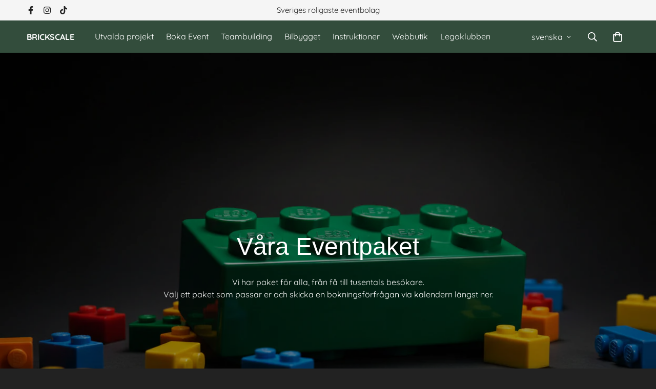

--- FILE ---
content_type: text/html; charset=utf-8
request_url: https://brickscale.com/products/goonzquad-s-dang-bbq
body_size: 31064
content:

<!doctype html>
<html
  class="no-js supports-no-cookies overflow-hidden"
  lang="sv"
  data-template="product"
  
>
  <head>
    <meta charset="utf-8">
    <meta http-equiv="X-UA-Compatible" content="IE=edge">
    <meta name="viewport" content="width=device-width, initial-scale=1, maximum-scale=1.0, user-scalable=0">
    <meta name="theme-color" content="#222222"><link rel="canonical" href="https://brickscale.com/products/goonzquad-s-dang-bbq">
<link href="//brickscale.com/cdn/shop/t/2/assets/theme.css?v=70662962491997602151759949911" rel="stylesheet" type="text/css" media="all" />
<link href="//brickscale.com/cdn/shop/t/2/assets/chunk.css?v=148419031456207892391693546494" rel="stylesheet" type="text/css" media="all" />


<link rel="dns-prefetch" href="https://brickscale.com/products/goonzquad-s-dang-bbq" crossorigin>
<link rel="dns-prefetch" href="https://cdn.shopify.com" crossorigin>
<link rel="preconnect" href="https://brickscale.com/products/goonzquad-s-dang-bbq" crossorigin>
<link rel="preconnect" href="https://cdn.shopify.com" crossorigin>

<link href="//brickscale.com/cdn/shop/t/2/assets/vendor.min.js?v=79999708355473714711693546494" as="script" rel="preload">
<link href="//brickscale.com/cdn/shop/t/2/assets/app.min.js?v=137810436302511662751693546493" as="script" rel="preload">

<link rel="shortcut icon" href="//brickscale.com/cdn/shop/files/Logo_white.png?crop=center&height=32&v=1694035146&width=32" type="image/png"><title class="product">Goonzquad´s Dang BBQ</title><meta name="description" content="Nu är uppföljaren här!  Goonzquad´s Dang BBQ, nästan dubbelt så stor flaska (375ml) som Goonzquad Dang Sauce (200ml), och minst lika grymt god. Perfekt till grillat! Här följer skaparnas beskrivning av produkten, GoonZquad och Hoff&amp;amp;Pepper från USA. Heat doesn&#39;t always have to be king. Sometimes you just want a sauc"><meta property="og:site_name" content="Brickscale">
<meta property="og:url" content="https://brickscale.com/products/goonzquad-s-dang-bbq">
<meta property="og:title" content="Goonzquad´s Dang BBQ">
<meta property="og:type" content="product">
<meta property="og:description" content="Nu är uppföljaren här!  Goonzquad´s Dang BBQ, nästan dubbelt så stor flaska (375ml) som Goonzquad Dang Sauce (200ml), och minst lika grymt god. Perfekt till grillat! Här följer skaparnas beskrivning av produkten, GoonZquad och Hoff&amp;amp;Pepper från USA. Heat doesn&#39;t always have to be king. Sometimes you just want a sauc"><meta property="og:image" content="http://brickscale.com/cdn/shop/files/63ce5be0102f1.webp?v=1693860533">
<meta property="og:image:secure_url" content="https://brickscale.com/cdn/shop/files/63ce5be0102f1.webp?v=1693860533">
<meta property="og:image:width" content="730">
<meta property="og:image:height" content="730"><meta property="og:price:amount" content="199">
<meta property="og:price:currency" content="SEK"><meta name="twitter:card" content="summary_large_image">
<meta name="twitter:title" content="Goonzquad´s Dang BBQ">
<meta name="twitter:description" content="Nu är uppföljaren här!  Goonzquad´s Dang BBQ, nästan dubbelt så stor flaska (375ml) som Goonzquad Dang Sauce (200ml), och minst lika grymt god. Perfekt till grillat! Här följer skaparnas beskrivning av produkten, GoonZquad och Hoff&amp;amp;Pepper från USA. Heat doesn&#39;t always have to be king. Sometimes you just want a sauc">

<link rel="preload" as="font" href="//brickscale.com/cdn/fonts/quicksand/quicksand_n4.bf8322a9d1da765aa396ad7b6eeb81930a6214de.woff2" type="font/woff2" crossorigin>
  <link rel="preload" as="font" href="//brickscale.com/cdn/fonts/quicksand/quicksand_n7.d375fe11182475f82f7bb6306a0a0e4018995610.woff2" type="font/woff2" crossorigin><style>
  :root {  --font-stack-header: Helvetica, Arial, sans-serif;  --font-style-header: normal;  --font-weight-header: 400;  --font-weight-header--bolder: 700;  --font-weight-header--lighter: 400;}@font-face {  font-family: Quicksand;  font-weight: 400;  font-style: normal;  font-display: swap;  src: url("//brickscale.com/cdn/fonts/quicksand/quicksand_n4.bf8322a9d1da765aa396ad7b6eeb81930a6214de.woff2") format("woff2"),       url("//brickscale.com/cdn/fonts/quicksand/quicksand_n4.fa4cbd232d3483059e72b11f7239959a64c98426.woff") format("woff");}@font-face {  font-family: Quicksand;  font-weight: 700;  font-style: normal;  font-display: swap;  src: url("//brickscale.com/cdn/fonts/quicksand/quicksand_n7.d375fe11182475f82f7bb6306a0a0e4018995610.woff2") format("woff2"),       url("//brickscale.com/cdn/fonts/quicksand/quicksand_n7.8ac2ae2fc4b90ef79aaa7aedb927d39f9f9aa3f4.woff") format("woff");}@font-face {  font-family: Quicksand;  font-weight: 700;  font-style: normal;  font-display: swap;  src: url("//brickscale.com/cdn/fonts/quicksand/quicksand_n7.d375fe11182475f82f7bb6306a0a0e4018995610.woff2") format("woff2"),       url("//brickscale.com/cdn/fonts/quicksand/quicksand_n7.8ac2ae2fc4b90ef79aaa7aedb927d39f9f9aa3f4.woff") format("woff");}:root {  --font-weight-body--bold: 700;  --font-weight-body--bolder: 700;  --font-stack-body: Quicksand, sans-serif;  --font-style-body: normal;  --font-weight-body: 400;}
</style>
<style>
  html{font-size:calc(var(--font-base-size,16) * 1px)}body{font-family:var(--font-stack-body)!important;font-weight:var(--font-weight-body);font-style:var(--font-style-body);color:var(--color-body-text);font-size:calc(var(--font-base-size,16) * 1px);line-height:calc(var(--base-line-height) * 1px);scroll-behavior:smooth}body .h1,body .h2,body .h3,body .h4,body .h5,body .h6,body h1,body h2,body h3,body h4,body h5,body h6{font-family:var(--font-stack-header);font-weight:var(--font-weight-header);font-style:var(--font-style-header);color:var(--color-heading-text);line-height:normal}body .h1,body h1{font-size:calc(((var(--font-h1-mobile))/ (var(--font-base-size))) * 1rem)}body .h2,body h2{font-size:calc(((var(--font-h2-mobile))/ (var(--font-base-size))) * 1rem)}body .h3,body h3{font-size:calc(((var(--font-h3-mobile))/ (var(--font-base-size))) * 1rem)}body .h4,body h4{font-size:calc(((var(--font-h4-mobile))/ (var(--font-base-size))) * 1rem)}body .h5,body h5{font-size:calc(((var(--font-h5-mobile))/ (var(--font-base-size))) * 1rem)}body .h6,body h6{font-size:calc(((var(--font-h6-mobile))/ (var(--font-base-size))) * 1rem);line-height:1.4}@media only screen and (min-width:768px){body .h1,body h1{font-size:calc(((var(--font-h1-desktop))/ (var(--font-base-size))) * 1rem)}body .h2,body h2{font-size:calc(((var(--font-h2-desktop))/ (var(--font-base-size))) * 1rem)}body .h3,body h3{font-size:calc(((var(--font-h3-desktop))/ (var(--font-base-size))) * 1rem)}body .h4,body h4{font-size:calc(((var(--font-h4-desktop))/ (var(--font-base-size))) * 1rem)}body .h5,body h5{font-size:calc(((var(--font-h5-desktop))/ (var(--font-base-size))) * 1rem)}body .h6,body h6{font-size:calc(((var(--font-h6-desktop))/ (var(--font-base-size))) * 1rem)}}.swiper-wrapper{display:flex}.swiper-container:not(.swiper-container-initialized) .swiper-slide{width:calc(100% / var(--items,1));flex:0 0 auto}@media (max-width:1023px){.swiper-container:not(.swiper-container-initialized) .swiper-slide{min-width:40vw;flex:0 0 auto}}@media (max-width:767px){.swiper-container:not(.swiper-container-initialized) .swiper-slide{min-width:66vw;flex:0 0 auto}}.opacity-0{opacity:0}.opacity-100{opacity:1!important;}.placeholder-background{position:absolute;top:0;right:0;bottom:0;left:0;pointer-events:none}.placeholder-background--animation{background-color:#000;animation:placeholder-background-loading 1.5s infinite linear}[data-image-loading]{position:relative}[data-image-loading]:after{content:'';background-color:#000;animation:placeholder-background-loading 1.5s infinite linear;position:absolute;top:0;left:0;width:100%;height:100%;z-index:1}[data-image-loading] img.lazyload{opacity:0}[data-image-loading] img.lazyloaded{opacity:1}.no-js [data-image-loading]{animation-name:none}.lazyload--fade-in{opacity:0;transition:.25s all}.lazyload--fade-in.lazyloaded{opacity:1}@media (min-width:768px){.hidden.md\:block{display:block!important}.hidden.md\:flex{display:flex!important}.hidden.md\:grid{display:grid!important}}@media (min-width:1024px){.hidden.lg\:block{display:block!important}.hidden.lg\:flex{display:flex!important}.hidden.lg\:grid{display:grid!important}}@media (min-width:1280px){.hidden.xl\:block{display:block!important}.hidden.xl\:flex{display:flex!important}.hidden.xl\:grid{display:grid!important}}

  h1, .h1,
  h2, .h2,
  h3, .h3,
  h4, .h4,
  h5, .h5,
  h6, .h6 {
    letter-spacing: 0px;
  }
</style>

    <script>
  // https://codebeautify.org/jsviewer
  try {
    window.MinimogSettings = window.MinimogSettings || {};
    window.___mnag = 'userA' + (window.___mnag1 || '') + 'gent';

    document.documentElement.className = document.documentElement.className.replace('supports-no-cookies', 'supports-cookies').replace('no-js', 'js');
  } catch (error) {
    console.warn('Failed to execute critical scripts', error);
  }

  try {
    // Page speed agent
    var _nu = navigator[window.___mnag];
    var _psas = [
      {
        'b': 'ome-Li',
        'c': 'ghth',
        'd': 'ouse',
        'a': 'Chr',
      },
      {
        'd': 'hts',
        'a': 'Sp',
        'c': 'nsig',
        'b': 'eed I',
      },
      {
        'b': ' Lin',
        'd': '6_64',
        'a': 'X11;',
        'c': 'ux x8',
      }
    ];
    function __fn(i) {
      return Object.keys(_psas[i]).sort().reduce(function (a, c) { return a + _psas[i][c] }, '');
    }

    var __isPSA = (_nu.indexOf(__fn(0)) > -1 || _nu.indexOf(__fn(1)) > -1 || _nu.indexOf(__fn(2)) > -1);
    // var __isPSA = true

    window.___mnag = '!1';
    _psas = null;
  } catch (err) {
    var __isPSA = false;
    var _psas = null;
    window.___mnag = '!1';
  }

  // __activateStyle(this)
  function __as(l) {
    l.rel = 'stylesheet';
    l.media = 'all';
    l.removeAttribute('onload');
  }

  // _onChunkStyleLoad(this)
  function __ocsl(l) {
    if (!__isPSA) __as(l);
  }

  window.__isPSA = __isPSA;
</script>


    

    <link href="//brickscale.com/cdn/shop/t/2/assets/theme.css?v=70662962491997602151759949911" rel="stylesheet" type="text/css" media="all" />
    <link href="//brickscale.com/cdn/shop/t/2/assets/chunk.css?v=148419031456207892391693546494" rel="stylesheet" type="text/css" media="all" />

    
<style data-shopify>:root {    /* ANIMATIONS */    --m-animation-duration: 600ms;    --m-animation-fade-in-up: m-fade-in-up var(--m-animation-duration) cubic-bezier(0, 0, 0.3, 1) forwards;    --m-animation-fade-in-left: m-fade-in-left var(--m-animation-duration) cubic-bezier(0, 0, 0.3, 1) forwards;    --m-animation-fade-in-right: m-fade-in-right var(--m-animation-duration) cubic-bezier(0, 0, 0.3, 1) forwards;    --m-animation-fade-in-left-rtl: m-fade-in-left-rtl var(--m-animation-duration) cubic-bezier(0, 0, 0.3, 1) forwards;    --m-animation-fade-in-right-rtl: m-fade-in-right-rtl var(--m-animation-duration) cubic-bezier(0, 0, 0.3, 1) forwards;    --m-animation-fade-in: m-fade-in calc(var(--m-animation-duration) * 2) cubic-bezier(0, 0, 0.3, 1);    --m-animation-zoom-fade: m-zoom-fade var(--m-animation-duration) ease forwards;		/* BODY */		--base-line-height: 28;		/* PRIMARY COLORS */		--color-primary: #222222;		--plyr-color-main: #222222;		--color-primary-darker: #030303;		/* TEXT COLORS */		--color-body-text: #ffffff;		--color-heading-text: #ffffff;		--color-sub-text: #ffffff;		--color-text-link: #ffffff;		--color-text-link-hover: #ffffff;		/* BUTTON COLORS */		--color-btn-bg:  #334d3c;		--color-btn-bg-hover: #f5f5f5;		--color-btn-text: #f5f5f5;		--color-btn-text-hover: #222222;    	--color-btn-secondary-border: #222222;    	--color-btn-secondary-text: #f5f5f5;		--btn-letter-spacing: 0px;		--btn-border-radius: 5px;		--btn-border-width: 1px;		--btn-line-height: 23px;				/* PRODUCT COLORS */		--product-title-color: #ffffff;		--product-sale-price-color: #000000;		--product-regular-price-color: #000000;		--product-type-color: #222222;		--product-desc-color: #ffffff;		/* TOPBAR COLORS */		--color-topbar-background: #f5f5f5;		--color-topbar-text: #222222;		/* MENU BAR COLORS */		--color-menu-background: #000000;		--color-menu-text: #ffffff;		/* BORDER COLORS */		--color-border: #222222;		/* FOOTER COLORS */		--color-footer-text: #ffffff;		--color-footer-subtext: #ffffff;		--color-footer-background: #334d3c;		--color-footer-link: #ffffff;		--color-footer-link-hover: #ffffff;		--color-footer-background-mobile: #222222;		/* FOOTER BOTTOM COLORS */		--color-footer-bottom-text: #ffffff;		--color-footer-bottom-background: #222222;		--color-footer-bottom-background-mobile: #222222;		/* HEADER */		--color-header-text: #ffffff;		--color-header-transparent-text: #222222;		--color-main-background: #222222;		--color-field-background: #f5f5f5;		--color-header-background: #334d3c;		--color-cart-wishlist-count: #f5f5f5;		--bg-cart-wishlist-count: #f5f5f5;		--swatch-item-background-default: #f7f8fa;		--text-gray-400: #777777;		--text-gray-9b: #9b9b9b;		--text-black: #000000;		--text-white: #ffffff;		--bg-gray-400: #f7f8fa;		--bg-black: #000000;		--rounded-full: 9999px;		--border-color-1: #eeeeee;		--border-color-2: #b2b2b2;		--border-color-3: #d2d2d2;		--border-color-4: #737373;		--color-secondary: #666666;		--color-success: #3a8735;		--color-warning: #ff706b;		--color-info: #959595;		--color-disabled: #cecece;		--bg-disabled: #f7f7f7;		--bg-hover: #737373;		--bg-color-tooltip: #000000;		--text-color-tooltip: #ffffff;		--color-image-overlay: #000000;		--opacity-image-overlay: 0.4;		--theme-shadow: 0 5px 15px 0 rgba(0, 0, 0, 0.07);    	--arrow-select-box: url(//brickscale.com/cdn/shop/t/2/assets/ar-down.svg?v=92728264558441377851693546494);		/* FONT SIZES */		--font-base-size: 16;		--font-btn-size: 16px;		--font-btn-weight: 500;		--font-h1-desktop: 54;		--font-h1-mobile: 50;		--font-h2-desktop: 42;		--font-h2-mobile: 37;		--font-h3-desktop: 31;		--font-h3-mobile: 28;		--font-h4-desktop: 27;		--font-h4-mobile: 24;		--font-h5-desktop: 23;		--font-h5-mobile: 20;		--font-h6-desktop: 21;		--font-h6-mobile: 19;    	--arrow-down-url: url(//brickscale.com/cdn/shop/t/2/assets/arrow-down.svg?v=157552497485556416461693546491);    	--arrow-down-white-url: url(//brickscale.com/cdn/shop/t/2/assets/arrow-down-white.svg?v=70535736727834135531693546494);    	--product-title-line-clamp: unset;		--spacing-sections-desktop: 100px;        --spacing-sections-tablet: 75px;        --spacing-sections-mobile: 50px;	}
</style><link href="//brickscale.com/cdn/shop/t/2/assets/product-template.css?v=67949712502479484401693546494" rel="stylesheet" type="text/css" media="all" />
<link media="print" onload="this.media = 'all'" rel="stylesheet" href="//brickscale.com/cdn/shop/t/2/assets/vendor.css?v=28710240041808722351693546491">

<link href="//brickscale.com/cdn/shop/t/2/assets/custom.css?v=105997007003712207781693546532" rel="stylesheet" type="text/css" media="all" />

<style data-shopify>body {
    --container-width: 1200;
    --fluid-container-width: 1620px;
    --fluid-container-offset: 65px;
    background-color: #222222;
  }
  [style*="--aspect-ratio"]:before {
    padding-top: calc(100% / (0.0001 + var(--aspect-ratio, 16/9)));
  }
  @media ( max-width: 767px ) {
    [style*="--aspect-ratio"]:before {
      padding-top: calc(100% / (0.0001 + var(--aspect-ratio-mobile, var(--aspect-ratio, 16/9)) ));
    }
  }.sf-topbar {  border-color: #eee;}.sf__font-normal {  font-weight: 400;}body .sf-footer__block .social-media-links {  gap: 12px;  margin: 0;  padding: 5px;  flex-wrap: wrap;}body .sf-footer__block .social-media-links a {  color: #222;  width: 48px;  height: 48px;  padding: 0;  display: inline-flex;  align-items: center;  justify-content: center;  border-radius: 50%;  background-color: #E9E9E9;  transition: all .3s;}body .sf-footer__block .social-media-links a:hover {  background-color: #222;  color: #fff;  box-shadow: 0 0 0 0.2rem #222;}@media (min-width: 1536px) {  body .sf__footer-block-newsletter .sf__footer-block-title {    font-size: 42px;  }}/* Remove gray background from icon box cards */.icon-box .icon-box-card {  background-color: transparent !important;}.icon-box-card {  background-color: transparent !important;}
</style>


    <script src="//brickscale.com/cdn/shop/t/2/assets/vendor.min.js?v=79999708355473714711693546494" defer="defer"></script>
    <script src="//brickscale.com/cdn/shop/t/2/assets/theme-global.js?v=46945374127706716841693546494" defer="defer"></script>
    <script src="//brickscale.com/cdn/shop/t/2/assets/app.min.js?v=137810436302511662751693546493" defer="defer"></script><script src="//brickscale.com/cdn/shop/t/2/assets/cart.min.js?v=94468840100369610821693546491" defer="defer"></script>

    <script>window.performance && window.performance.mark && window.performance.mark('shopify.content_for_header.start');</script><meta id="shopify-digital-wallet" name="shopify-digital-wallet" content="/77409288524/digital_wallets/dialog">
<meta name="shopify-checkout-api-token" content="367f3a0316b9ebe7866056f46dfc31a1">
<meta id="in-context-paypal-metadata" data-shop-id="77409288524" data-venmo-supported="false" data-environment="production" data-locale="en_US" data-paypal-v4="true" data-currency="SEK">
<link rel="alternate" hreflang="x-default" href="https://brickscale.com/products/goonzquad-s-dang-bbq">
<link rel="alternate" hreflang="sv" href="https://brickscale.com/products/goonzquad-s-dang-bbq">
<link rel="alternate" hreflang="en" href="https://brickscale.com/en/products/goonzquad-s-dang-bbq">
<link rel="alternate" type="application/json+oembed" href="https://brickscale.com/products/goonzquad-s-dang-bbq.oembed">
<script async="async" src="/checkouts/internal/preloads.js?locale=sv-SE"></script>
<link rel="preconnect" href="https://shop.app" crossorigin="anonymous">
<script async="async" src="https://shop.app/checkouts/internal/preloads.js?locale=sv-SE&shop_id=77409288524" crossorigin="anonymous"></script>
<script id="apple-pay-shop-capabilities" type="application/json">{"shopId":77409288524,"countryCode":"SE","currencyCode":"SEK","merchantCapabilities":["supports3DS"],"merchantId":"gid:\/\/shopify\/Shop\/77409288524","merchantName":"Brickscale","requiredBillingContactFields":["postalAddress","email","phone"],"requiredShippingContactFields":["postalAddress","email","phone"],"shippingType":"shipping","supportedNetworks":["visa","maestro","masterCard","amex"],"total":{"type":"pending","label":"Brickscale","amount":"1.00"},"shopifyPaymentsEnabled":true,"supportsSubscriptions":true}</script>
<script id="shopify-features" type="application/json">{"accessToken":"367f3a0316b9ebe7866056f46dfc31a1","betas":["rich-media-storefront-analytics"],"domain":"brickscale.com","predictiveSearch":true,"shopId":77409288524,"locale":"sv"}</script>
<script>var Shopify = Shopify || {};
Shopify.shop = "ab41b9-2.myshopify.com";
Shopify.locale = "sv";
Shopify.currency = {"active":"SEK","rate":"1.0"};
Shopify.country = "SE";
Shopify.theme = {"name":"Brickscale","id":152473796940,"schema_name":"Minimog - OS 2.0","schema_version":"3.5.0","theme_store_id":null,"role":"main"};
Shopify.theme.handle = "null";
Shopify.theme.style = {"id":null,"handle":null};
Shopify.cdnHost = "brickscale.com/cdn";
Shopify.routes = Shopify.routes || {};
Shopify.routes.root = "/";</script>
<script type="module">!function(o){(o.Shopify=o.Shopify||{}).modules=!0}(window);</script>
<script>!function(o){function n(){var o=[];function n(){o.push(Array.prototype.slice.apply(arguments))}return n.q=o,n}var t=o.Shopify=o.Shopify||{};t.loadFeatures=n(),t.autoloadFeatures=n()}(window);</script>
<script>
  window.ShopifyPay = window.ShopifyPay || {};
  window.ShopifyPay.apiHost = "shop.app\/pay";
  window.ShopifyPay.redirectState = null;
</script>
<script id="shop-js-analytics" type="application/json">{"pageType":"product"}</script>
<script defer="defer" async type="module" src="//brickscale.com/cdn/shopifycloud/shop-js/modules/v2/client.init-shop-cart-sync_D51RTnKt.sv.esm.js"></script>
<script defer="defer" async type="module" src="//brickscale.com/cdn/shopifycloud/shop-js/modules/v2/chunk.common_dmzdNcGn.esm.js"></script>
<script defer="defer" async type="module" src="//brickscale.com/cdn/shopifycloud/shop-js/modules/v2/chunk.modal_D9odvy2b.esm.js"></script>
<script type="module">
  await import("//brickscale.com/cdn/shopifycloud/shop-js/modules/v2/client.init-shop-cart-sync_D51RTnKt.sv.esm.js");
await import("//brickscale.com/cdn/shopifycloud/shop-js/modules/v2/chunk.common_dmzdNcGn.esm.js");
await import("//brickscale.com/cdn/shopifycloud/shop-js/modules/v2/chunk.modal_D9odvy2b.esm.js");

  window.Shopify.SignInWithShop?.initShopCartSync?.({"fedCMEnabled":true,"windoidEnabled":true});

</script>
<script>
  window.Shopify = window.Shopify || {};
  if (!window.Shopify.featureAssets) window.Shopify.featureAssets = {};
  window.Shopify.featureAssets['shop-js'] = {"shop-cart-sync":["modules/v2/client.shop-cart-sync_BOhnZSXy.sv.esm.js","modules/v2/chunk.common_dmzdNcGn.esm.js","modules/v2/chunk.modal_D9odvy2b.esm.js"],"init-fed-cm":["modules/v2/client.init-fed-cm_DucqZXMs.sv.esm.js","modules/v2/chunk.common_dmzdNcGn.esm.js","modules/v2/chunk.modal_D9odvy2b.esm.js"],"init-shop-email-lookup-coordinator":["modules/v2/client.init-shop-email-lookup-coordinator_CQSXIK6u.sv.esm.js","modules/v2/chunk.common_dmzdNcGn.esm.js","modules/v2/chunk.modal_D9odvy2b.esm.js"],"init-windoid":["modules/v2/client.init-windoid_C3pozddn.sv.esm.js","modules/v2/chunk.common_dmzdNcGn.esm.js","modules/v2/chunk.modal_D9odvy2b.esm.js"],"shop-button":["modules/v2/client.shop-button_BiY8w6Rf.sv.esm.js","modules/v2/chunk.common_dmzdNcGn.esm.js","modules/v2/chunk.modal_D9odvy2b.esm.js"],"shop-cash-offers":["modules/v2/client.shop-cash-offers_a4akVtOJ.sv.esm.js","modules/v2/chunk.common_dmzdNcGn.esm.js","modules/v2/chunk.modal_D9odvy2b.esm.js"],"shop-toast-manager":["modules/v2/client.shop-toast-manager_DsNGB9Me.sv.esm.js","modules/v2/chunk.common_dmzdNcGn.esm.js","modules/v2/chunk.modal_D9odvy2b.esm.js"],"init-shop-cart-sync":["modules/v2/client.init-shop-cart-sync_D51RTnKt.sv.esm.js","modules/v2/chunk.common_dmzdNcGn.esm.js","modules/v2/chunk.modal_D9odvy2b.esm.js"],"init-customer-accounts-sign-up":["modules/v2/client.init-customer-accounts-sign-up_BSbj_YXe.sv.esm.js","modules/v2/client.shop-login-button_QmWeAEyW.sv.esm.js","modules/v2/chunk.common_dmzdNcGn.esm.js","modules/v2/chunk.modal_D9odvy2b.esm.js"],"pay-button":["modules/v2/client.pay-button_BMOSppF7.sv.esm.js","modules/v2/chunk.common_dmzdNcGn.esm.js","modules/v2/chunk.modal_D9odvy2b.esm.js"],"init-customer-accounts":["modules/v2/client.init-customer-accounts_lBb5Etkf.sv.esm.js","modules/v2/client.shop-login-button_QmWeAEyW.sv.esm.js","modules/v2/chunk.common_dmzdNcGn.esm.js","modules/v2/chunk.modal_D9odvy2b.esm.js"],"avatar":["modules/v2/client.avatar_BTnouDA3.sv.esm.js"],"init-shop-for-new-customer-accounts":["modules/v2/client.init-shop-for-new-customer-accounts_BKJesLZN.sv.esm.js","modules/v2/client.shop-login-button_QmWeAEyW.sv.esm.js","modules/v2/chunk.common_dmzdNcGn.esm.js","modules/v2/chunk.modal_D9odvy2b.esm.js"],"shop-follow-button":["modules/v2/client.shop-follow-button_DetD359p.sv.esm.js","modules/v2/chunk.common_dmzdNcGn.esm.js","modules/v2/chunk.modal_D9odvy2b.esm.js"],"checkout-modal":["modules/v2/client.checkout-modal_wqsILXvV.sv.esm.js","modules/v2/chunk.common_dmzdNcGn.esm.js","modules/v2/chunk.modal_D9odvy2b.esm.js"],"shop-login-button":["modules/v2/client.shop-login-button_QmWeAEyW.sv.esm.js","modules/v2/chunk.common_dmzdNcGn.esm.js","modules/v2/chunk.modal_D9odvy2b.esm.js"],"lead-capture":["modules/v2/client.lead-capture_Dt8Dcte-.sv.esm.js","modules/v2/chunk.common_dmzdNcGn.esm.js","modules/v2/chunk.modal_D9odvy2b.esm.js"],"shop-login":["modules/v2/client.shop-login_DOXnCoYC.sv.esm.js","modules/v2/chunk.common_dmzdNcGn.esm.js","modules/v2/chunk.modal_D9odvy2b.esm.js"],"payment-terms":["modules/v2/client.payment-terms_rvDCEzzN.sv.esm.js","modules/v2/chunk.common_dmzdNcGn.esm.js","modules/v2/chunk.modal_D9odvy2b.esm.js"]};
</script>
<script id="__st">var __st={"a":77409288524,"offset":3600,"reqid":"6304f560-abc8-4f57-b8bd-6a1b9009de8c-1769752462","pageurl":"brickscale.com\/products\/goonzquad-s-dang-bbq","u":"ed051df42be9","p":"product","rtyp":"product","rid":8689897865548};</script>
<script>window.ShopifyPaypalV4VisibilityTracking = true;</script>
<script id="captcha-bootstrap">!function(){'use strict';const t='contact',e='account',n='new_comment',o=[[t,t],['blogs',n],['comments',n],[t,'customer']],c=[[e,'customer_login'],[e,'guest_login'],[e,'recover_customer_password'],[e,'create_customer']],r=t=>t.map((([t,e])=>`form[action*='/${t}']:not([data-nocaptcha='true']) input[name='form_type'][value='${e}']`)).join(','),a=t=>()=>t?[...document.querySelectorAll(t)].map((t=>t.form)):[];function s(){const t=[...o],e=r(t);return a(e)}const i='password',u='form_key',d=['recaptcha-v3-token','g-recaptcha-response','h-captcha-response',i],f=()=>{try{return window.sessionStorage}catch{return}},m='__shopify_v',_=t=>t.elements[u];function p(t,e,n=!1){try{const o=window.sessionStorage,c=JSON.parse(o.getItem(e)),{data:r}=function(t){const{data:e,action:n}=t;return t[m]||n?{data:e,action:n}:{data:t,action:n}}(c);for(const[e,n]of Object.entries(r))t.elements[e]&&(t.elements[e].value=n);n&&o.removeItem(e)}catch(o){console.error('form repopulation failed',{error:o})}}const l='form_type',E='cptcha';function T(t){t.dataset[E]=!0}const w=window,h=w.document,L='Shopify',v='ce_forms',y='captcha';let A=!1;((t,e)=>{const n=(g='f06e6c50-85a8-45c8-87d0-21a2b65856fe',I='https://cdn.shopify.com/shopifycloud/storefront-forms-hcaptcha/ce_storefront_forms_captcha_hcaptcha.v1.5.2.iife.js',D={infoText:'Skyddas av hCaptcha',privacyText:'Integritet',termsText:'Villkor'},(t,e,n)=>{const o=w[L][v],c=o.bindForm;if(c)return c(t,g,e,D).then(n);var r;o.q.push([[t,g,e,D],n]),r=I,A||(h.body.append(Object.assign(h.createElement('script'),{id:'captcha-provider',async:!0,src:r})),A=!0)});var g,I,D;w[L]=w[L]||{},w[L][v]=w[L][v]||{},w[L][v].q=[],w[L][y]=w[L][y]||{},w[L][y].protect=function(t,e){n(t,void 0,e),T(t)},Object.freeze(w[L][y]),function(t,e,n,w,h,L){const[v,y,A,g]=function(t,e,n){const i=e?o:[],u=t?c:[],d=[...i,...u],f=r(d),m=r(i),_=r(d.filter((([t,e])=>n.includes(e))));return[a(f),a(m),a(_),s()]}(w,h,L),I=t=>{const e=t.target;return e instanceof HTMLFormElement?e:e&&e.form},D=t=>v().includes(t);t.addEventListener('submit',(t=>{const e=I(t);if(!e)return;const n=D(e)&&!e.dataset.hcaptchaBound&&!e.dataset.recaptchaBound,o=_(e),c=g().includes(e)&&(!o||!o.value);(n||c)&&t.preventDefault(),c&&!n&&(function(t){try{if(!f())return;!function(t){const e=f();if(!e)return;const n=_(t);if(!n)return;const o=n.value;o&&e.removeItem(o)}(t);const e=Array.from(Array(32),(()=>Math.random().toString(36)[2])).join('');!function(t,e){_(t)||t.append(Object.assign(document.createElement('input'),{type:'hidden',name:u})),t.elements[u].value=e}(t,e),function(t,e){const n=f();if(!n)return;const o=[...t.querySelectorAll(`input[type='${i}']`)].map((({name:t})=>t)),c=[...d,...o],r={};for(const[a,s]of new FormData(t).entries())c.includes(a)||(r[a]=s);n.setItem(e,JSON.stringify({[m]:1,action:t.action,data:r}))}(t,e)}catch(e){console.error('failed to persist form',e)}}(e),e.submit())}));const S=(t,e)=>{t&&!t.dataset[E]&&(n(t,e.some((e=>e===t))),T(t))};for(const o of['focusin','change'])t.addEventListener(o,(t=>{const e=I(t);D(e)&&S(e,y())}));const B=e.get('form_key'),M=e.get(l),P=B&&M;t.addEventListener('DOMContentLoaded',(()=>{const t=y();if(P)for(const e of t)e.elements[l].value===M&&p(e,B);[...new Set([...A(),...v().filter((t=>'true'===t.dataset.shopifyCaptcha))])].forEach((e=>S(e,t)))}))}(h,new URLSearchParams(w.location.search),n,t,e,['guest_login'])})(!0,!0)}();</script>
<script integrity="sha256-4kQ18oKyAcykRKYeNunJcIwy7WH5gtpwJnB7kiuLZ1E=" data-source-attribution="shopify.loadfeatures" defer="defer" src="//brickscale.com/cdn/shopifycloud/storefront/assets/storefront/load_feature-a0a9edcb.js" crossorigin="anonymous"></script>
<script crossorigin="anonymous" defer="defer" src="//brickscale.com/cdn/shopifycloud/storefront/assets/shopify_pay/storefront-65b4c6d7.js?v=20250812"></script>
<script data-source-attribution="shopify.dynamic_checkout.dynamic.init">var Shopify=Shopify||{};Shopify.PaymentButton=Shopify.PaymentButton||{isStorefrontPortableWallets:!0,init:function(){window.Shopify.PaymentButton.init=function(){};var t=document.createElement("script");t.src="https://brickscale.com/cdn/shopifycloud/portable-wallets/latest/portable-wallets.sv.js",t.type="module",document.head.appendChild(t)}};
</script>
<script data-source-attribution="shopify.dynamic_checkout.buyer_consent">
  function portableWalletsHideBuyerConsent(e){var t=document.getElementById("shopify-buyer-consent"),n=document.getElementById("shopify-subscription-policy-button");t&&n&&(t.classList.add("hidden"),t.setAttribute("aria-hidden","true"),n.removeEventListener("click",e))}function portableWalletsShowBuyerConsent(e){var t=document.getElementById("shopify-buyer-consent"),n=document.getElementById("shopify-subscription-policy-button");t&&n&&(t.classList.remove("hidden"),t.removeAttribute("aria-hidden"),n.addEventListener("click",e))}window.Shopify?.PaymentButton&&(window.Shopify.PaymentButton.hideBuyerConsent=portableWalletsHideBuyerConsent,window.Shopify.PaymentButton.showBuyerConsent=portableWalletsShowBuyerConsent);
</script>
<script data-source-attribution="shopify.dynamic_checkout.cart.bootstrap">document.addEventListener("DOMContentLoaded",(function(){function t(){return document.querySelector("shopify-accelerated-checkout-cart, shopify-accelerated-checkout")}if(t())Shopify.PaymentButton.init();else{new MutationObserver((function(e,n){t()&&(Shopify.PaymentButton.init(),n.disconnect())})).observe(document.body,{childList:!0,subtree:!0})}}));
</script>
<link id="shopify-accelerated-checkout-styles" rel="stylesheet" media="screen" href="https://brickscale.com/cdn/shopifycloud/portable-wallets/latest/accelerated-checkout-backwards-compat.css" crossorigin="anonymous">
<style id="shopify-accelerated-checkout-cart">
        #shopify-buyer-consent {
  margin-top: 1em;
  display: inline-block;
  width: 100%;
}

#shopify-buyer-consent.hidden {
  display: none;
}

#shopify-subscription-policy-button {
  background: none;
  border: none;
  padding: 0;
  text-decoration: underline;
  font-size: inherit;
  cursor: pointer;
}

#shopify-subscription-policy-button::before {
  box-shadow: none;
}

      </style>

<script>window.performance && window.performance.mark && window.performance.mark('shopify.content_for_header.end');</script>
    
    <link href="//brickscale.com/cdn/shop/t/2/assets/custom-logo.css?v=1517" rel="stylesheet" type="text/css" media="all" />
  <script src="https://cdn.shopify.com/extensions/019bb70a-be4d-7746-91c7-30714bd9d014/node-app-147/assets/bookeasy-widget.js" type="text/javascript" defer="defer"></script>
<link href="https://monorail-edge.shopifysvc.com" rel="dns-prefetch">
<script>(function(){if ("sendBeacon" in navigator && "performance" in window) {try {var session_token_from_headers = performance.getEntriesByType('navigation')[0].serverTiming.find(x => x.name == '_s').description;} catch {var session_token_from_headers = undefined;}var session_cookie_matches = document.cookie.match(/_shopify_s=([^;]*)/);var session_token_from_cookie = session_cookie_matches && session_cookie_matches.length === 2 ? session_cookie_matches[1] : "";var session_token = session_token_from_headers || session_token_from_cookie || "";function handle_abandonment_event(e) {var entries = performance.getEntries().filter(function(entry) {return /monorail-edge.shopifysvc.com/.test(entry.name);});if (!window.abandonment_tracked && entries.length === 0) {window.abandonment_tracked = true;var currentMs = Date.now();var navigation_start = performance.timing.navigationStart;var payload = {shop_id: 77409288524,url: window.location.href,navigation_start,duration: currentMs - navigation_start,session_token,page_type: "product"};window.navigator.sendBeacon("https://monorail-edge.shopifysvc.com/v1/produce", JSON.stringify({schema_id: "online_store_buyer_site_abandonment/1.1",payload: payload,metadata: {event_created_at_ms: currentMs,event_sent_at_ms: currentMs}}));}}window.addEventListener('pagehide', handle_abandonment_event);}}());</script>
<script id="web-pixels-manager-setup">(function e(e,d,r,n,o){if(void 0===o&&(o={}),!Boolean(null===(a=null===(i=window.Shopify)||void 0===i?void 0:i.analytics)||void 0===a?void 0:a.replayQueue)){var i,a;window.Shopify=window.Shopify||{};var t=window.Shopify;t.analytics=t.analytics||{};var s=t.analytics;s.replayQueue=[],s.publish=function(e,d,r){return s.replayQueue.push([e,d,r]),!0};try{self.performance.mark("wpm:start")}catch(e){}var l=function(){var e={modern:/Edge?\/(1{2}[4-9]|1[2-9]\d|[2-9]\d{2}|\d{4,})\.\d+(\.\d+|)|Firefox\/(1{2}[4-9]|1[2-9]\d|[2-9]\d{2}|\d{4,})\.\d+(\.\d+|)|Chrom(ium|e)\/(9{2}|\d{3,})\.\d+(\.\d+|)|(Maci|X1{2}).+ Version\/(15\.\d+|(1[6-9]|[2-9]\d|\d{3,})\.\d+)([,.]\d+|)( \(\w+\)|)( Mobile\/\w+|) Safari\/|Chrome.+OPR\/(9{2}|\d{3,})\.\d+\.\d+|(CPU[ +]OS|iPhone[ +]OS|CPU[ +]iPhone|CPU IPhone OS|CPU iPad OS)[ +]+(15[._]\d+|(1[6-9]|[2-9]\d|\d{3,})[._]\d+)([._]\d+|)|Android:?[ /-](13[3-9]|1[4-9]\d|[2-9]\d{2}|\d{4,})(\.\d+|)(\.\d+|)|Android.+Firefox\/(13[5-9]|1[4-9]\d|[2-9]\d{2}|\d{4,})\.\d+(\.\d+|)|Android.+Chrom(ium|e)\/(13[3-9]|1[4-9]\d|[2-9]\d{2}|\d{4,})\.\d+(\.\d+|)|SamsungBrowser\/([2-9]\d|\d{3,})\.\d+/,legacy:/Edge?\/(1[6-9]|[2-9]\d|\d{3,})\.\d+(\.\d+|)|Firefox\/(5[4-9]|[6-9]\d|\d{3,})\.\d+(\.\d+|)|Chrom(ium|e)\/(5[1-9]|[6-9]\d|\d{3,})\.\d+(\.\d+|)([\d.]+$|.*Safari\/(?![\d.]+ Edge\/[\d.]+$))|(Maci|X1{2}).+ Version\/(10\.\d+|(1[1-9]|[2-9]\d|\d{3,})\.\d+)([,.]\d+|)( \(\w+\)|)( Mobile\/\w+|) Safari\/|Chrome.+OPR\/(3[89]|[4-9]\d|\d{3,})\.\d+\.\d+|(CPU[ +]OS|iPhone[ +]OS|CPU[ +]iPhone|CPU IPhone OS|CPU iPad OS)[ +]+(10[._]\d+|(1[1-9]|[2-9]\d|\d{3,})[._]\d+)([._]\d+|)|Android:?[ /-](13[3-9]|1[4-9]\d|[2-9]\d{2}|\d{4,})(\.\d+|)(\.\d+|)|Mobile Safari.+OPR\/([89]\d|\d{3,})\.\d+\.\d+|Android.+Firefox\/(13[5-9]|1[4-9]\d|[2-9]\d{2}|\d{4,})\.\d+(\.\d+|)|Android.+Chrom(ium|e)\/(13[3-9]|1[4-9]\d|[2-9]\d{2}|\d{4,})\.\d+(\.\d+|)|Android.+(UC? ?Browser|UCWEB|U3)[ /]?(15\.([5-9]|\d{2,})|(1[6-9]|[2-9]\d|\d{3,})\.\d+)\.\d+|SamsungBrowser\/(5\.\d+|([6-9]|\d{2,})\.\d+)|Android.+MQ{2}Browser\/(14(\.(9|\d{2,})|)|(1[5-9]|[2-9]\d|\d{3,})(\.\d+|))(\.\d+|)|K[Aa][Ii]OS\/(3\.\d+|([4-9]|\d{2,})\.\d+)(\.\d+|)/},d=e.modern,r=e.legacy,n=navigator.userAgent;return n.match(d)?"modern":n.match(r)?"legacy":"unknown"}(),u="modern"===l?"modern":"legacy",c=(null!=n?n:{modern:"",legacy:""})[u],f=function(e){return[e.baseUrl,"/wpm","/b",e.hashVersion,"modern"===e.buildTarget?"m":"l",".js"].join("")}({baseUrl:d,hashVersion:r,buildTarget:u}),m=function(e){var d=e.version,r=e.bundleTarget,n=e.surface,o=e.pageUrl,i=e.monorailEndpoint;return{emit:function(e){var a=e.status,t=e.errorMsg,s=(new Date).getTime(),l=JSON.stringify({metadata:{event_sent_at_ms:s},events:[{schema_id:"web_pixels_manager_load/3.1",payload:{version:d,bundle_target:r,page_url:o,status:a,surface:n,error_msg:t},metadata:{event_created_at_ms:s}}]});if(!i)return console&&console.warn&&console.warn("[Web Pixels Manager] No Monorail endpoint provided, skipping logging."),!1;try{return self.navigator.sendBeacon.bind(self.navigator)(i,l)}catch(e){}var u=new XMLHttpRequest;try{return u.open("POST",i,!0),u.setRequestHeader("Content-Type","text/plain"),u.send(l),!0}catch(e){return console&&console.warn&&console.warn("[Web Pixels Manager] Got an unhandled error while logging to Monorail."),!1}}}}({version:r,bundleTarget:l,surface:e.surface,pageUrl:self.location.href,monorailEndpoint:e.monorailEndpoint});try{o.browserTarget=l,function(e){var d=e.src,r=e.async,n=void 0===r||r,o=e.onload,i=e.onerror,a=e.sri,t=e.scriptDataAttributes,s=void 0===t?{}:t,l=document.createElement("script"),u=document.querySelector("head"),c=document.querySelector("body");if(l.async=n,l.src=d,a&&(l.integrity=a,l.crossOrigin="anonymous"),s)for(var f in s)if(Object.prototype.hasOwnProperty.call(s,f))try{l.dataset[f]=s[f]}catch(e){}if(o&&l.addEventListener("load",o),i&&l.addEventListener("error",i),u)u.appendChild(l);else{if(!c)throw new Error("Did not find a head or body element to append the script");c.appendChild(l)}}({src:f,async:!0,onload:function(){if(!function(){var e,d;return Boolean(null===(d=null===(e=window.Shopify)||void 0===e?void 0:e.analytics)||void 0===d?void 0:d.initialized)}()){var d=window.webPixelsManager.init(e)||void 0;if(d){var r=window.Shopify.analytics;r.replayQueue.forEach((function(e){var r=e[0],n=e[1],o=e[2];d.publishCustomEvent(r,n,o)})),r.replayQueue=[],r.publish=d.publishCustomEvent,r.visitor=d.visitor,r.initialized=!0}}},onerror:function(){return m.emit({status:"failed",errorMsg:"".concat(f," has failed to load")})},sri:function(e){var d=/^sha384-[A-Za-z0-9+/=]+$/;return"string"==typeof e&&d.test(e)}(c)?c:"",scriptDataAttributes:o}),m.emit({status:"loading"})}catch(e){m.emit({status:"failed",errorMsg:(null==e?void 0:e.message)||"Unknown error"})}}})({shopId: 77409288524,storefrontBaseUrl: "https://brickscale.com",extensionsBaseUrl: "https://extensions.shopifycdn.com/cdn/shopifycloud/web-pixels-manager",monorailEndpoint: "https://monorail-edge.shopifysvc.com/unstable/produce_batch",surface: "storefront-renderer",enabledBetaFlags: ["2dca8a86"],webPixelsConfigList: [{"id":"shopify-app-pixel","configuration":"{}","eventPayloadVersion":"v1","runtimeContext":"STRICT","scriptVersion":"0450","apiClientId":"shopify-pixel","type":"APP","privacyPurposes":["ANALYTICS","MARKETING"]},{"id":"shopify-custom-pixel","eventPayloadVersion":"v1","runtimeContext":"LAX","scriptVersion":"0450","apiClientId":"shopify-pixel","type":"CUSTOM","privacyPurposes":["ANALYTICS","MARKETING"]}],isMerchantRequest: false,initData: {"shop":{"name":"Brickscale","paymentSettings":{"currencyCode":"SEK"},"myshopifyDomain":"ab41b9-2.myshopify.com","countryCode":"SE","storefrontUrl":"https:\/\/brickscale.com"},"customer":null,"cart":null,"checkout":null,"productVariants":[{"price":{"amount":199.0,"currencyCode":"SEK"},"product":{"title":"Goonzquad´s Dang BBQ","vendor":"Brickscale","id":"8689897865548","untranslatedTitle":"Goonzquad´s Dang BBQ","url":"\/products\/goonzquad-s-dang-bbq","type":""},"id":"47074483011916","image":{"src":"\/\/brickscale.com\/cdn\/shop\/files\/63ce5be0102f1.webp?v=1693860533"},"sku":"","title":"Default Title","untranslatedTitle":"Default Title"}],"purchasingCompany":null},},"https://brickscale.com/cdn","1d2a099fw23dfb22ep557258f5m7a2edbae",{"modern":"","legacy":""},{"shopId":"77409288524","storefrontBaseUrl":"https:\/\/brickscale.com","extensionBaseUrl":"https:\/\/extensions.shopifycdn.com\/cdn\/shopifycloud\/web-pixels-manager","surface":"storefront-renderer","enabledBetaFlags":"[\"2dca8a86\"]","isMerchantRequest":"false","hashVersion":"1d2a099fw23dfb22ep557258f5m7a2edbae","publish":"custom","events":"[[\"page_viewed\",{}],[\"product_viewed\",{\"productVariant\":{\"price\":{\"amount\":199.0,\"currencyCode\":\"SEK\"},\"product\":{\"title\":\"Goonzquad´s Dang BBQ\",\"vendor\":\"Brickscale\",\"id\":\"8689897865548\",\"untranslatedTitle\":\"Goonzquad´s Dang BBQ\",\"url\":\"\/products\/goonzquad-s-dang-bbq\",\"type\":\"\"},\"id\":\"47074483011916\",\"image\":{\"src\":\"\/\/brickscale.com\/cdn\/shop\/files\/63ce5be0102f1.webp?v=1693860533\"},\"sku\":\"\",\"title\":\"Default Title\",\"untranslatedTitle\":\"Default Title\"}}]]"});</script><script>
  window.ShopifyAnalytics = window.ShopifyAnalytics || {};
  window.ShopifyAnalytics.meta = window.ShopifyAnalytics.meta || {};
  window.ShopifyAnalytics.meta.currency = 'SEK';
  var meta = {"product":{"id":8689897865548,"gid":"gid:\/\/shopify\/Product\/8689897865548","vendor":"Brickscale","type":"","handle":"goonzquad-s-dang-bbq","variants":[{"id":47074483011916,"price":19900,"name":"Goonzquad´s Dang BBQ","public_title":null,"sku":""}],"remote":false},"page":{"pageType":"product","resourceType":"product","resourceId":8689897865548,"requestId":"6304f560-abc8-4f57-b8bd-6a1b9009de8c-1769752462"}};
  for (var attr in meta) {
    window.ShopifyAnalytics.meta[attr] = meta[attr];
  }
</script>
<script class="analytics">
  (function () {
    var customDocumentWrite = function(content) {
      var jquery = null;

      if (window.jQuery) {
        jquery = window.jQuery;
      } else if (window.Checkout && window.Checkout.$) {
        jquery = window.Checkout.$;
      }

      if (jquery) {
        jquery('body').append(content);
      }
    };

    var hasLoggedConversion = function(token) {
      if (token) {
        return document.cookie.indexOf('loggedConversion=' + token) !== -1;
      }
      return false;
    }

    var setCookieIfConversion = function(token) {
      if (token) {
        var twoMonthsFromNow = new Date(Date.now());
        twoMonthsFromNow.setMonth(twoMonthsFromNow.getMonth() + 2);

        document.cookie = 'loggedConversion=' + token + '; expires=' + twoMonthsFromNow;
      }
    }

    var trekkie = window.ShopifyAnalytics.lib = window.trekkie = window.trekkie || [];
    if (trekkie.integrations) {
      return;
    }
    trekkie.methods = [
      'identify',
      'page',
      'ready',
      'track',
      'trackForm',
      'trackLink'
    ];
    trekkie.factory = function(method) {
      return function() {
        var args = Array.prototype.slice.call(arguments);
        args.unshift(method);
        trekkie.push(args);
        return trekkie;
      };
    };
    for (var i = 0; i < trekkie.methods.length; i++) {
      var key = trekkie.methods[i];
      trekkie[key] = trekkie.factory(key);
    }
    trekkie.load = function(config) {
      trekkie.config = config || {};
      trekkie.config.initialDocumentCookie = document.cookie;
      var first = document.getElementsByTagName('script')[0];
      var script = document.createElement('script');
      script.type = 'text/javascript';
      script.onerror = function(e) {
        var scriptFallback = document.createElement('script');
        scriptFallback.type = 'text/javascript';
        scriptFallback.onerror = function(error) {
                var Monorail = {
      produce: function produce(monorailDomain, schemaId, payload) {
        var currentMs = new Date().getTime();
        var event = {
          schema_id: schemaId,
          payload: payload,
          metadata: {
            event_created_at_ms: currentMs,
            event_sent_at_ms: currentMs
          }
        };
        return Monorail.sendRequest("https://" + monorailDomain + "/v1/produce", JSON.stringify(event));
      },
      sendRequest: function sendRequest(endpointUrl, payload) {
        // Try the sendBeacon API
        if (window && window.navigator && typeof window.navigator.sendBeacon === 'function' && typeof window.Blob === 'function' && !Monorail.isIos12()) {
          var blobData = new window.Blob([payload], {
            type: 'text/plain'
          });

          if (window.navigator.sendBeacon(endpointUrl, blobData)) {
            return true;
          } // sendBeacon was not successful

        } // XHR beacon

        var xhr = new XMLHttpRequest();

        try {
          xhr.open('POST', endpointUrl);
          xhr.setRequestHeader('Content-Type', 'text/plain');
          xhr.send(payload);
        } catch (e) {
          console.log(e);
        }

        return false;
      },
      isIos12: function isIos12() {
        return window.navigator.userAgent.lastIndexOf('iPhone; CPU iPhone OS 12_') !== -1 || window.navigator.userAgent.lastIndexOf('iPad; CPU OS 12_') !== -1;
      }
    };
    Monorail.produce('monorail-edge.shopifysvc.com',
      'trekkie_storefront_load_errors/1.1',
      {shop_id: 77409288524,
      theme_id: 152473796940,
      app_name: "storefront",
      context_url: window.location.href,
      source_url: "//brickscale.com/cdn/s/trekkie.storefront.c59ea00e0474b293ae6629561379568a2d7c4bba.min.js"});

        };
        scriptFallback.async = true;
        scriptFallback.src = '//brickscale.com/cdn/s/trekkie.storefront.c59ea00e0474b293ae6629561379568a2d7c4bba.min.js';
        first.parentNode.insertBefore(scriptFallback, first);
      };
      script.async = true;
      script.src = '//brickscale.com/cdn/s/trekkie.storefront.c59ea00e0474b293ae6629561379568a2d7c4bba.min.js';
      first.parentNode.insertBefore(script, first);
    };
    trekkie.load(
      {"Trekkie":{"appName":"storefront","development":false,"defaultAttributes":{"shopId":77409288524,"isMerchantRequest":null,"themeId":152473796940,"themeCityHash":"5729968049778943809","contentLanguage":"sv","currency":"SEK","eventMetadataId":"d2aa101d-9b25-4612-ae13-0b9fe1707d6c"},"isServerSideCookieWritingEnabled":true,"monorailRegion":"shop_domain","enabledBetaFlags":["65f19447","b5387b81"]},"Session Attribution":{},"S2S":{"facebookCapiEnabled":false,"source":"trekkie-storefront-renderer","apiClientId":580111}}
    );

    var loaded = false;
    trekkie.ready(function() {
      if (loaded) return;
      loaded = true;

      window.ShopifyAnalytics.lib = window.trekkie;

      var originalDocumentWrite = document.write;
      document.write = customDocumentWrite;
      try { window.ShopifyAnalytics.merchantGoogleAnalytics.call(this); } catch(error) {};
      document.write = originalDocumentWrite;

      window.ShopifyAnalytics.lib.page(null,{"pageType":"product","resourceType":"product","resourceId":8689897865548,"requestId":"6304f560-abc8-4f57-b8bd-6a1b9009de8c-1769752462","shopifyEmitted":true});

      var match = window.location.pathname.match(/checkouts\/(.+)\/(thank_you|post_purchase)/)
      var token = match? match[1]: undefined;
      if (!hasLoggedConversion(token)) {
        setCookieIfConversion(token);
        window.ShopifyAnalytics.lib.track("Viewed Product",{"currency":"SEK","variantId":47074483011916,"productId":8689897865548,"productGid":"gid:\/\/shopify\/Product\/8689897865548","name":"Goonzquad´s Dang BBQ","price":"199.00","sku":"","brand":"Brickscale","variant":null,"category":"","nonInteraction":true,"remote":false},undefined,undefined,{"shopifyEmitted":true});
      window.ShopifyAnalytics.lib.track("monorail:\/\/trekkie_storefront_viewed_product\/1.1",{"currency":"SEK","variantId":47074483011916,"productId":8689897865548,"productGid":"gid:\/\/shopify\/Product\/8689897865548","name":"Goonzquad´s Dang BBQ","price":"199.00","sku":"","brand":"Brickscale","variant":null,"category":"","nonInteraction":true,"remote":false,"referer":"https:\/\/brickscale.com\/products\/goonzquad-s-dang-bbq"});
      }
    });


        var eventsListenerScript = document.createElement('script');
        eventsListenerScript.async = true;
        eventsListenerScript.src = "//brickscale.com/cdn/shopifycloud/storefront/assets/shop_events_listener-3da45d37.js";
        document.getElementsByTagName('head')[0].appendChild(eventsListenerScript);

})();</script>
<script
  defer
  src="https://brickscale.com/cdn/shopifycloud/perf-kit/shopify-perf-kit-3.1.0.min.js"
  data-application="storefront-renderer"
  data-shop-id="77409288524"
  data-render-region="gcp-us-east1"
  data-page-type="product"
  data-theme-instance-id="152473796940"
  data-theme-name="Minimog - OS 2.0"
  data-theme-version="3.5.0"
  data-monorail-region="shop_domain"
  data-resource-timing-sampling-rate="10"
  data-shs="true"
  data-shs-beacon="true"
  data-shs-export-with-fetch="true"
  data-shs-logs-sample-rate="1"
  data-shs-beacon-endpoint="https://brickscale.com/api/collect"
></script>
</head>

  <body
    id="sf-theme"
    class="template-product product- product-goonzquad-s-dang-bbq
 relative min-h-screen overflow-hidden"
    
      data-product-id="8689897865548"
    
  >
    
      <div class="sf-page-transition">
        <div class="sf-page-transition__spinner">
          <div class="sf-page-transition__spinner-content">
            <div></div>
          </div>
        </div>
      </div>
    

<script>window.MinimogThemeStyles = {  product: "https://brickscale.com/cdn/shop/t/2/assets/product.css?v=71606531621826840521693546493"};window.MinimogTheme = {};window.MinimogTheme.version = '3.5.0';window.MinimogLibs = {};window.MinimogStrings = {  addToCart: "Lägg i varukorg",  soldOut: "Slutsåld",  unavailable: "Oanträffbar",  inStock: "Finns i lager",  checkout: "Till kassan",  viewCart: "Visa varukorg",  cartRemove: "Ta bort",  zipcodeValidate: "Postnummer kan inte vara tomt",  noShippingRate: "Det finns inga fraktkostnader för din adress.",  shippingRatesResult: "Vi hittade {{count}} fraktkostnader för din adress",  recommendTitle: "Rekommendation för dig",  shipping: "Frakt",  add: "Addera",  itemAdded: "Produkten har lagts till i varukorgen",  requiredField: "Fyll i alla obligatoriska fält(*) !",  hours: "Timmar",  mins: "Minuter",  outOfStock: "Slut i lager",  sold: "Såld",  available: "Tillgänglig",  preorder: "Förbeställ",  sold_out_items_message: "Produkten är redan slutsåld.",  unitPrice: "Jämförpris",  unitPriceSeparator: "för",  cartError: "",  quantityError: "Inte tillräckligt med artiklar tillgängliga. Endast [quantity] kvar.",};window.MinimogThemeScripts = {  productModel: "https://brickscale.com/cdn/shop/t/2/assets/product-model-new.min.js?v=116323143127740990381693546492",  productMedia: "https://brickscale.com/cdn/shop/t/2/assets/product-media.min.js?v=115352541328997023281693546492",  variantsPicker: "https://brickscale.com/cdn/shop/t/2/assets/variant-picker.min.js?v=49721991061667621411693546493"};window.MinimogSettings = {  design_mode: false,  requestPath: "\/products\/goonzquad-s-dang-bbq",  template: "product",  templateName: "product",productHandle: "goonzquad-s-dang-bbq",    productId: 8689897865548,currency_code: "SEK",  money_format: "{{amount_no_decimals}} kr",  base_url: window.location.origin + Shopify.routes.root,  money_with_currency_format: "{{amount_no_decimals}} SEK","filter_color1.png": "\/\/brickscale.com\/cdn\/shop\/t\/2\/assets\/filter_color1.png?v=147458027895443808701693546492\n",          "filter_color1": "Gingham",      "filter_color2.png": "\/\/brickscale.com\/cdn\/shop\/t\/2\/assets\/filter_color2.png?v=177856991997372355631693546492\n",          "filter_color2": "flannel",theme: {    id: 152473796940,    name: "Brickscale",    role: "main",    version: "3.5.0",    online_store_version: "2.0",    preview_url: "https://brickscale.com?preview_theme_id=152473796940",  },  shop_domain: "https:\/\/brickscale.com",  shop_locale: {    published: [{"shop_locale":{"locale":"sv","enabled":true,"primary":true,"published":true}},{"shop_locale":{"locale":"en","enabled":true,"primary":false,"published":true}}],    current: "sv",    primary: "sv",  },  routes: {    root: "\/",    cart: "\/cart",    product_recommendations_url: "\/recommendations\/products",    cart_add_url: '/cart/add',    cart_change_url: '/cart/change',    cart_update_url: '/cart/update',    predictive_search_url: '/search/suggest',    search_url: '/search'  },  hide_unavailable_product_options: true,  pcard_image_ratio: "16\/9",  cookie_consent_allow: "Allow Cookies",  cookie_consent_message: "This website uses cookies to ensure you get the best experience on our website.",  cookie_consent_placement: "bottom",  cookie_consent_learnmore_link: "https:\/\/www.cookiesandyou.com\/",  cookie_consent_learnmore: "Learn more",  cookie_consent_theme: "white",  cookie_consent_decline: "Decline",  show_cookie_consent: true,  product_colors: "red: #FF6961,\nyellow: #FDDA76,\nblack: #000000,\nblack band: #000000,\nblue: #8DB4D2,\ngreen: #C1E1C1,\npurple: #B19CD9,\nsilver: #EEEEEF,\nwhite: #FFFFFF,\nbrown: #836953,\nlight brown: #B5651D,\ndark turquoise: #23cddc,\norange: #FFB347,\ntan: #E9D1BF,\nviolet: #B490B0,\npink: #FFD1DC,\ngrey: #E0E0E0,\nsky: #96BDC6,\npale leaf: #CCD4BF,\nlight blue: #b1c5d4,\ndark grey: #aca69f,\nbeige: #EBE6DB,\nbeige band: #EED9C4,\ndark blue: #063e66,\ncream: #FFFFCC,\nlight pink: #FBCFCD,\nmint: #bedce3,\ndark gray: #3A3B3C,\nrosy brown: #c4a287,\nlight grey:#D3D3D3,\ncopper: #B87333,\nrose gold: #ECC5C0,\nnight blue: #151B54,\ncoral: #FF7F50,\nlight purple: #C6AEC7",  use_ajax_atc: true,  discount_code_enable: false,  enable_cart_drawer: true,  pcard_show_lowest_prices: false,  date_now: "2026\/01\/30  6:54:00+0100 (CET)",  foxKitBaseUrl: "foxkit.app"};window.themeStyleURLs = {  productTemplate: {    url: "//brickscale.com/cdn/shop/t/2/assets/product-template.css?v=67949712502479484401693546494",    required: false,    afterWindowLoaded: true  },  collection: {    url: "//brickscale.com/cdn/shop/t/2/assets/collection.css?v=74407725121756342481693546493",    required: false  },  search: {    url: "//brickscale.com/cdn/shop/t/2/assets/collection.css?v=74407725121756342481693546493",    required: false  },  customer: {    url: "//brickscale.com/cdn/shop/t/2/assets/customer.css?v=56279534652110279791693546494",    required:  false ,  },  plyr: {    url: "//brickscale.com/cdn/shop/t/2/assets/plyr.css?v=1517",    required: false,    afterWindowLoaded: true  }};window.themeScriptURLs = {  productTemplate: {    url: "//brickscale.com/cdn/shop/t/2/assets/product-template.min.js?v=7870098714940759141693546493",    required:  true ,    afterWindowLoaded: true  },  collection: {    url: "//brickscale.com/cdn/shop/t/2/assets/collection.min.js?v=30728561818773925521693546495",    required:  false ,  },  customer: {    url: "//brickscale.com/cdn/shop/t/2/assets/customer.min.js?v=67273382099248621291693546492",    required:  false ,  },  tabs: {    url: "//brickscale.com/cdn/shop/t/2/assets/tabs.min.js?v=130425652732682395541693546494",    required: false,  },  plyr: {    url: "//brickscale.com/cdn/shop/t/2/assets/plyr.min.js?v=1517",    required: false,    afterWindowLoaded: true  },  parallax: {    url: "//brickscale.com/cdn/shop/t/2/assets/simple-parallax.min.js?v=180593272672171387901693546494",    required: false,    afterWindowLoaded: true  }};</script>
<!-- BEGIN sections: header-group -->
<div id="shopify-section-sections--19568892674380__header" class="shopify-section shopify-section-group-header-group m-section-header"><script src="//brickscale.com/cdn/shop/t/2/assets/header.min.js?v=106949982629543873471693546494" defer="defer"></script>
<script type="application/ld+json">
{
  "@context": "http://schema.org",
  "@type": "Organization",
  "name": "Brickscale",
  
  "sameAs": [
    "",
    "https:\/\/www.facebook.com\/dgustafsson13",
    "",
    "https:\/\/www.instagram.com\/brickscale\/",
    "",
    "",
    "",
    ""
  ],
  "url": "https:\/\/brickscale.com"
}
</script>





<style data-shopify>
  :root {
    --logo-width-desktop: 50px;
    --logo-width-mobile: 50px;
    --logo-width-sticky: 50px;
  }
  .sf-header header {
      background-color: #334d3c;
      color: #ffffff;
  }
  .sf-header.sf-mega-active header {
      color: #000;
  }
  .sf-header.sf-mega-active .transparent-on-top header {
    color: #ffffff;
  }
  
</style>
<section
    data-section-id="sections--19568892674380__header"
    data-section-type="header"
    data-page="/products/goonzquad-s-dang-bbq"
    data-header-design="logo-left-menu-center"
    
    class="sf-header"
    data-transparent="false"
    data-sticky="true"
>
    
	
  
    <style>
      @media (max-width: 1024px) {
        .sf-topbar {
          display: none;
        }
      }
    </style>
    <div class="sf-topbar py-3.5 relative bg-color-topbar-background text-color-topbar">
      <div class="container-fluid">
        <div class="sf__topbar-inner -mx-4 cursor-pointer flex justify-between items-center text-[15px]">
          <div class="flex items-center w-1/3">
            
            
            
              <!-- /snippets/social-media-links.liquid -->


<div class="social-media-links  flex items-center px-2 ">
  
  
    <a target="_blank" class="px-2 flex items-center" href="https://www.facebook.com/dgustafsson13" rel="noreferrer">
        <svg class="w-[16px] h-[16px]" xmlns="http://www.w3.org/2000/svg" viewBox="0 0 320 512"><path fill="currentColor" d="M279.14 288l14.22-92.66h-88.91v-60.13c0-25.35 12.42-50.06 52.24-50.06h40.42V6.26S260.43 0 225.36 0c-73.22 0-121.08 44.38-121.08 124.72v70.62H22.89V288h81.39v224h100.17V288z"></path></svg>
        
    </a>
  
  
    <a target="_blank" class="px-2 flex items-center" href="https://www.instagram.com/brickscale/" rel="noreferrer">
        <svg class="w-[16px] h-[16px]" xmlns="http://www.w3.org/2000/svg" viewBox="0 0 448 512"><path fill="currentColor" d="M224.1 141c-63.6 0-114.9 51.3-114.9 114.9s51.3 114.9 114.9 114.9S339 319.5 339 255.9 287.7 141 224.1 141zm0 189.6c-41.1 0-74.7-33.5-74.7-74.7s33.5-74.7 74.7-74.7 74.7 33.5 74.7 74.7-33.6 74.7-74.7 74.7zm146.4-194.3c0 14.9-12 26.8-26.8 26.8-14.9 0-26.8-12-26.8-26.8s12-26.8 26.8-26.8 26.8 12 26.8 26.8zm76.1 27.2c-1.7-35.9-9.9-67.7-36.2-93.9-26.2-26.2-58-34.4-93.9-36.2-37-2.1-147.9-2.1-184.9 0-35.8 1.7-67.6 9.9-93.9 36.1s-34.4 58-36.2 93.9c-2.1 37-2.1 147.9 0 184.9 1.7 35.9 9.9 67.7 36.2 93.9s58 34.4 93.9 36.2c37 2.1 147.9 2.1 184.9 0 35.9-1.7 67.7-9.9 93.9-36.2 26.2-26.2 34.4-58 36.2-93.9 2.1-37 2.1-147.8 0-184.8zM398.8 388c-7.8 19.6-22.9 34.7-42.6 42.6-29.5 11.7-99.5 9-132.1 9s-102.7 2.6-132.1-9c-19.6-7.8-34.7-22.9-42.6-42.6-11.7-29.5-9-99.5-9-132.1s-2.6-102.7 9-132.1c7.8-19.6 22.9-34.7 42.6-42.6 29.5-11.7 99.5-9 132.1-9s102.7-2.6 132.1 9c19.6 7.8 34.7 22.9 42.6 42.6 11.7 29.5 9 99.5 9 132.1s2.7 102.7-9 132.1z"></path></svg>
        
    </a>
  
  
  
  
  
  
  
  
    <a target="_blank" class="px-2 flex items-center" href="https://www.tiktok.com/@brickscale.ab" rel="noreferrer">
        <svg class="w-[16px] h-[16px]" xmlns="http://www.w3.org/2000/svg" viewBox="0 0 448 512"><path fill="currentColor" d="M448 209.91a210.06 210.06 0 01-122.77-39.25v178.72A162.55 162.55 0 11185 188.31v89.89a74.62 74.62 0 1052.23 71.18V0h88a121.18 121.18 0 001.86 22.17A122.18 122.18 0 00381 102.39a121.43 121.43 0 0067 20.14z"/></svg>
        
    </a>
  
  
  
  
  
</div>

            
          </div>
          
            <div class="flex items-center w-1/3 justify-center"><span>Sveriges roligaste eventbolag</span></div>
          
          <div class="w-1/3 flex items-center justify-end">
            

            
          </div>
        </div>
      </div>
    </div>
    

    <div class="absolute inset-x-0 z-[70] header__wrapper ">
        
        <header
            class="flex lg:hidden sf-header__mobile container-fluid bg-white items-center"
            data-screen="sf-header__mobile"
            data-transparent="false"
        >
            <span class="flex flex-1 w-1/4 py-3.5 sf-menu-button">
              <div class="m-hamburger-box">
                <div class="m-hamburger-box__inner"></div>
              </div>
            </span>
            
            
            
            <div class="sf-logo sf-logo--mobile px-4 w-1/2 justify-center">
                
                  <a href="/" class="block text-center">
                    <strong>BRICKSCALE</strong>
                  </a>
                
            </div>
            
            
                <div class="w-1/4 flex flex-1 items-center justify-end sf-header__mobile-right">
                    
                    <m-search-popup class="flex justify-center items-center p-2" data-open-search-popup>
                        <span class="sf__search-mb-icon">
                          <svg class="w-[20px] h-[20px]" fill="currentColor" stroke="currentColor" xmlns="http://www.w3.org/2000/svg" viewBox="0 0 512 512">
                            <path d="M508.5 468.9L387.1 347.5c-2.3-2.3-5.3-3.5-8.5-3.5h-13.2c31.5-36.5 50.6-84 50.6-136C416 93.1 322.9 0 208 0S0 93.1 0 208s93.1 208 208 208c52 0 99.5-19.1 136-50.6v13.2c0 3.2 1.3 6.2 3.5 8.5l121.4 121.4c4.7 4.7 12.3 4.7 17 0l22.6-22.6c4.7-4.7 4.7-12.3 0-17zM208 368c-88.4 0-160-71.6-160-160S119.6 48 208 48s160 71.6 160 160-71.6 160-160 160z"/>
                          </svg>
                        </span>
                    </m-search-popup>
                    
                    
                      <a
  href="/cart"
  class="relative py-2 px-2 whitespace-nowrap cursor-pointer cart-icon sf-cart-icon m-cart-icon-bubble"
	id="m-cart-icon-bubble"
>
  <span class="sf__tooltip-item block sf__tooltip-bottom sf__tooltip-style-2">
    <svg
      class="w-[20px] h-[20px]"
      fill="currentColor"
      stroke="currentColor"
      xmlns="http://www.w3.org/2000/svg"
      viewBox="0 0 448 512"
    >
      <path d="M352 128C352 57.42 294.579 0 224 0 153.42 0 96 57.42 96 128H0v304c0 44.183 35.817 80 80 80h288c44.183 0 80-35.817 80-80V128h-96zM224 48c44.112 0 80 35.888 80 80H144c0-44.112 35.888-80 80-80zm176 384c0 17.645-14.355 32-32 32H80c-17.645 0-32-14.355-32-32V176h48v40c0 13.255 10.745 24 24 24s24-10.745 24-24v-40h160v40c0 13.255 10.745 24 24 24s24-10.745 24-24v-40h48v256z"/>
    </svg>
    <span class="sf__tooltip-content">Varukorg</span>
  </span>
	<span class="m-cart-count-bubble sf-cart-count font-medium hidden">0</span>
</a>

                    
                </div>
            

            

<div id="m-menu-drawer" class="m-menu-drawer">
  <div class="m-menu-drawer__wrapper">
    <div class="m-menu-drawer__content">
      <ul class="m-menu-drawer__navigation m-menu-mobile">
        
          
          
            
      
          
            <li class="m-menu-mobile__item m-menu-mobile__item--no-submenu" data-url="/pages/utvalda-projekt">
  <a
    href="/pages/utvalda-projekt"
    class="m-menu-mobile__link"
    >
    Utvalda projekt
  </a>
  
  
</li>
          
        
          
          
            
      
          
            <li class="m-menu-mobile__item m-menu-mobile__item--no-submenu" data-url="/products/eventbokning-anvands-for-kalender-inget-kop">
  <a
    href="/products/eventbokning-anvands-for-kalender-inget-kop"
    class="m-menu-mobile__link"
    >
    Boka Event
  </a>
  
  
</li>
          
        
          
          
            
      
          
            <li class="m-menu-mobile__item m-menu-mobile__item--no-submenu" data-url="/pages/event-for-foretag">
  <a
    href="/pages/event-for-foretag"
    class="m-menu-mobile__link"
    >
    Teambuilding
  </a>
  
  
</li>
          
        
          
          
            
      
          
            <li class="m-menu-mobile__item m-menu-mobile__item--no-submenu" data-url="/pages/bilbygget">
  <a
    href="/pages/bilbygget"
    class="m-menu-mobile__link"
    >
    Bilbygget
  </a>
  
  
</li>
          
        
          
          
            
      
          
            <li class="m-menu-mobile__item m-menu-mobile__item--no-submenu" data-url="/pages/instruktioner">
  <a
    href="/pages/instruktioner"
    class="m-menu-mobile__link"
    >
    Instruktioner
  </a>
  
  
</li>
          
        
          
          
            
      
          
            <li class="m-menu-mobile__item m-menu-mobile__item--no-submenu" data-url="/pages/webbutik">
  <a
    href="/pages/webbutik"
    class="m-menu-mobile__link"
    >
    Webbutik
  </a>
  
  
</li>
          
        
          
          
            
      
          
            <li class="m-menu-mobile__item m-menu-mobile__item--no-submenu" data-url="/pages/legoklubben">
  <a
    href="/pages/legoklubben"
    class="m-menu-mobile__link"
    >
    Legoklubben
  </a>
  
  
</li>
          
        
      </ul>
      <div class="m-menu-customer">
  
    <div class="m-menu-customer__wrapper">
      <div class="m-menu-customer__label">Mitt konto</div>
      
        <a
          href="https://brickscale.com/customer_authentication/redirect?locale=sv&region_country=SE"
          class="sf__btn sf__btn-primary my-account-btn m-button--signin"
          data-tab="signin"
        >
          Logga in
        </a>
        <a
          href="https://shopify.com/77409288524/account?locale=sv"
          class="sf__btn sf__btn-secondary my-account-btn m-button--register"
          data-tab="register"
        >
          Registrera dig
        </a>
      
    </div>
  
  
    <div class="m-menu-customer__language-currency">
      
        
  
  <div class="sf-language-switcher  lg:py-3.5">
    
    <form method="post" action="/localization" id="localization_form-70" accept-charset="UTF-8" class="px-4" enctype="multipart/form-data" data-localization-form=""><input type="hidden" name="form_type" value="localization" /><input type="hidden" name="utf8" value="✓" /><input type="hidden" name="_method" value="put" /><input type="hidden" name="return_to" value="/products/goonzquad-s-dang-bbq" />
      <input type="hidden" name="locale_code" value="sv" data-localization-input/>
      <m-select-component class="block relative">
        <select class="border-transparent bg-transparent js-selectNative" data-localization-select><option
              value="sv"selected="selected">svenska</option><option
              value="en">English</option></select>
        <div class="sf-select-custom js-selectCustom" aria-hidden="true">
          <div class="sf-select-custom--trigger">
            <span class="sf-select-custom--trigger-text"></span>
            <span class="sf-select-custom--trigger-icon"><svg fill="currentColor" xmlns="http://www.w3.org/2000/svg" viewBox="0 0 448 512"><path d="M441.9 167.3l-19.8-19.8c-4.7-4.7-12.3-4.7-17 0L224 328.2 42.9 147.5c-4.7-4.7-12.3-4.7-17 0L6.1 167.3c-4.7 4.7-4.7 12.3 0 17l209.4 209.4c4.7 4.7 12.3 4.7 17 0l209.4-209.4c4.7-4.7 4.7-12.3 0-17z"/></svg></span>
          </div>
          <div class="sf-select-custom--options sf-select-custom--options-top"><div class="sf-select-custom--option" data-value="sv">svenska</div><div class="sf-select-custom--option" data-value="en">English</div></div>
        </div>
      </m-select-component>
    </form>
  </div>


      
      
    </div>
  
</div>

    </div>
  </div>
</div>
        </header>

        
        <header
            class="hidden lg:block bg-white sf-header__desktop relative logo-left-menu-center"
            data-screen="sf-header__desktop"
            data-transparent="false"
        >
            <div class="sf-header__bg pointer-events-none"></div>
            <div class="sf-header__dropdown-bg absolute top-full left-0 right-0 pointer-events-none"></div>
            
                    <div class="container-fluid z-[1]">
                        <div class="sf-menu-logo-bar flex -mx-4 items-center">
                            

<div class="sf-logo px-4 flex-1 justify-start">

  
      <a href="/" class="block text-center">
          <strong>BRICKSCALE</strong>
      </a>
  

</div>


                            <div class="flex-grow-[2] shrink flex justify-center items-center sf-no-scroll-bar sf-menu-wrapper__desktop">
    <ul class="sf-nav flex flex-wrap text-base font-medium whitespace-nowrap sf-no-scroll-bar ">
        
            
            
                
    
            
    
            
                <li class="sf-menu-item list-none sf-menu-item--no-mega sf-menu-item-parent" data-index="0">
                    <a href="/pages/utvalda-projekt" class="block px-4 py-5 flex items-center sf__parent-item">
                        Utvalda projekt
                        
                    </a>
                    
                </li>
            
            
        
            
            
                
    
            
    
            
                <li class="sf-menu-item list-none sf-menu-item--no-mega sf-menu-item-parent" data-index="1">
                    <a href="/products/eventbokning-anvands-for-kalender-inget-kop" class="block px-4 py-5 flex items-center sf__parent-item">
                        Boka Event
                        
                    </a>
                    
                </li>
            
            
        
            
            
                
    
            
    
            
                <li class="sf-menu-item list-none sf-menu-item--no-mega sf-menu-item-parent" data-index="2">
                    <a href="/pages/event-for-foretag" class="block px-4 py-5 flex items-center sf__parent-item">
                        Teambuilding
                        
                    </a>
                    
                </li>
            
            
        
            
            
                
    
            
    
            
                <li class="sf-menu-item list-none sf-menu-item--no-mega sf-menu-item-parent" data-index="3">
                    <a href="/pages/bilbygget" class="block px-4 py-5 flex items-center sf__parent-item">
                        Bilbygget
                        
                    </a>
                    
                </li>
            
            
        
            
            
                
    
            
    
            
                <li class="sf-menu-item list-none sf-menu-item--no-mega sf-menu-item-parent" data-index="4">
                    <a href="/pages/instruktioner" class="block px-4 py-5 flex items-center sf__parent-item">
                        Instruktioner
                        
                    </a>
                    
                </li>
            
            
        
            
            
                
    
            
    
            
                <li class="sf-menu-item list-none sf-menu-item--no-mega sf-menu-item-parent" data-index="5">
                    <a href="/pages/webbutik" class="block px-4 py-5 flex items-center sf__parent-item">
                        Webbutik
                        
                    </a>
                    
                </li>
            
            
        
            
            
                
    
            
    
            
                <li class="sf-menu-item list-none sf-menu-item--no-mega sf-menu-item-parent" data-index="6">
                    <a href="/pages/legoklubben" class="block px-4 py-5 flex items-center sf__parent-item">
                        Legoklubben
                        
                    </a>
                    
                </li>
            
            
        
    </ul>
</div>

                            <div class="flex flex-1 justify-end items-center">
                                
  
  <div class="sf-language-switcher hidden xl:block lg:py-3.5">
    
    <form method="post" action="/localization" id="localization_form-79" accept-charset="UTF-8" class="px-4" enctype="multipart/form-data" data-localization-form=""><input type="hidden" name="form_type" value="localization" /><input type="hidden" name="utf8" value="✓" /><input type="hidden" name="_method" value="put" /><input type="hidden" name="return_to" value="/products/goonzquad-s-dang-bbq" />
      <input type="hidden" name="locale_code" value="sv" data-localization-input/>
      <m-select-component class="block relative">
        <select class="border-transparent bg-transparent js-selectNative" data-localization-select><option
              value="sv"selected="selected">svenska</option><option
              value="en">English</option></select>
        <div class="sf-select-custom js-selectCustom" aria-hidden="true">
          <div class="sf-select-custom--trigger">
            <span class="sf-select-custom--trigger-text"></span>
            <span class="sf-select-custom--trigger-icon"><svg fill="currentColor" xmlns="http://www.w3.org/2000/svg" viewBox="0 0 448 512"><path d="M441.9 167.3l-19.8-19.8c-4.7-4.7-12.3-4.7-17 0L224 328.2 42.9 147.5c-4.7-4.7-12.3-4.7-17 0L6.1 167.3c-4.7 4.7-4.7 12.3 0 17l209.4 209.4c4.7 4.7 12.3 4.7 17 0l209.4-209.4c4.7-4.7 4.7-12.3 0-17z"/></svg></span>
          </div>
          <div class="sf-select-custom--options sf-select-custom--options-"><div class="sf-select-custom--option" data-value="sv">svenska</div><div class="sf-select-custom--option" data-value="en">English</div></div>
        </div>
      </m-select-component>
    </form>
  </div>


    <m-search-popup
      class="sf-search-form flex items-center  "
      data-open-search-popup
    >
      

          <button type="submit" class="py-2 px-3">
              <span class="sf__tooltip-item block sf__tooltip-bottom sf__tooltip-style-2">
                  <svg class="w-[18px] h-[18px]" fill="currentColor" stroke="currentColor" xmlns="http://www.w3.org/2000/svg" viewBox="0 0 512 512">
                    <path d="M508.5 468.9L387.1 347.5c-2.3-2.3-5.3-3.5-8.5-3.5h-13.2c31.5-36.5 50.6-84 50.6-136C416 93.1 322.9 0 208 0S0 93.1 0 208s93.1 208 208 208c52 0 99.5-19.1 136-50.6v13.2c0 3.2 1.3 6.2 3.5 8.5l121.4 121.4c4.7 4.7 12.3 4.7 17 0l22.6-22.6c4.7-4.7 4.7-12.3 0-17zM208 368c-88.4 0-160-71.6-160-160S119.6 48 208 48s160 71.6 160 160-71.6 160-160 160z"/>
                  </svg>
                  <span class="sf__tooltip-content">Sök</span>
              </span>
          </button>
      
    </m-search-popup>

<a
  href="/cart"
  class="relative py-2 px-2 whitespace-nowrap cursor-pointer cart-icon sf-cart-icon m-cart-icon-bubble"
	id="m-cart-icon-bubble"
>
  <span class="sf__tooltip-item block sf__tooltip-bottom sf__tooltip-style-2">
    <svg
      class="w-[20px] h-[20px]"
      fill="currentColor"
      stroke="currentColor"
      xmlns="http://www.w3.org/2000/svg"
      viewBox="0 0 448 512"
    >
      <path d="M352 128C352 57.42 294.579 0 224 0 153.42 0 96 57.42 96 128H0v304c0 44.183 35.817 80 80 80h288c44.183 0 80-35.817 80-80V128h-96zM224 48c44.112 0 80 35.888 80 80H144c0-44.112 35.888-80 80-80zm176 384c0 17.645-14.355 32-32 32H80c-17.645 0-32-14.355-32-32V176h48v40c0 13.255 10.745 24 24 24s24-10.745 24-24v-40h160v40c0 13.255 10.745 24 24 24s24-10.745 24-24v-40h48v256z"/>
    </svg>
    <span class="sf__tooltip-content">Varukorg</span>
  </span>
	<span class="m-cart-count-bubble sf-cart-count font-medium hidden">0</span>
</a>

                            </div>
                        </div>
                    </div>
                
        </header>
    </div>

    <div class="sf-header__overlay hidden md:block pointer-events-none fixed bg-black -inset-0" style="--tw-bg-opacity: 0.6;" ></div>
    




<div
  style="--tw-bg-opacity: 0.6;"
  data-search-popup
  class="overscroll-contain fixed z-[100] overflow-x-hidden h-full overflow-y-scroll inset-0 transition-opacity duration-300 opacity-0 invisible bg-black"
>
  <div class="search-container py-4 md:py-8 bg-white relative z-10 min-h-full md:min-h-0 transition-transform duration-300 transform md:-translate-y-1/2" data-search-container><div class="container-fluid m-search-wrapper">
          <div class="flex justify-between items-center md:hidden mb-2">
            <h3 class="text-base font-medium">Sök i vår butik</h3>
            <button data-close-search class="text-black p-2">
              <svg class="w-[20px] h-[20px]" fill="currentColor" stroke="currentColor" xmlns="http://www.w3.org/2000/svg" viewBox="0 0 320 512">
                <path d="M193.94 256L296.5 153.44l21.15-21.15c3.12-3.12 3.12-8.19 0-11.31l-22.63-22.63c-3.12-3.12-8.19-3.12-11.31 0L160 222.06 36.29 98.34c-3.12-3.12-8.19-3.12-11.31 0L2.34 120.97c-3.12 3.12-3.12 8.19 0 11.31L126.06 256 2.34 379.71c-3.12 3.12-3.12 8.19 0 11.31l22.63 22.63c3.12 3.12 8.19 3.12 11.31 0L160 289.94 262.56 392.5l21.15 21.15c3.12 3.12 8.19 3.12 11.31 0l22.63-22.63c3.12-3.12 3.12-8.19 0-11.31L193.94 256z"/>
              </svg>
            </button>
          </div>
          <div class="flex">
            

<div class="sf-logo px-4 w-1/6 justify-center">

  
      <a href="/" class="block text-center">
          <strong>BRICKSCALE</strong>
      </a>
  

</div>


            <div class="w-full md:w-2/3 flex justify-center items-center">
              <form id="m-form-search" action="/search" method="GET" role="search" novalidate class="m-search-form relative w-full md:mx-28 flex border border-black rounded-md">
                  <input type="hidden" name="options[unavailable_products]" value="last">
                  <input type="hidden" name="options[prefix]" value="last">
                  <input type="hidden" name="options[fields]" value="title,vendor,product_type,variants.title">

                  <input
                    type="search" name="q" required autocomplete="off"
                    placeholder="Sök"
                    aria-label="Sök"
                    class="w-full h-11" style="border: none;"
                    data-search-input
                  />
                  <button type="submit" class="absolute top-px right-0 py-3 px-3.5">
                    <svg class="w-[18px] h-[18px]" fill="currentColor" stroke="currentColor" xmlns="http://www.w3.org/2000/svg" viewBox="0 0 512 512">
                      <path d="M508.5 468.9L387.1 347.5c-2.3-2.3-5.3-3.5-8.5-3.5h-13.2c31.5-36.5 50.6-84 50.6-136C416 93.1 322.9 0 208 0S0 93.1 0 208s93.1 208 208 208c52 0 99.5-19.1 136-50.6v13.2c0 3.2 1.3 6.2 3.5 8.5l121.4 121.4c4.7 4.7 12.3 4.7 17 0l22.6-22.6c4.7-4.7 4.7-12.3 0-17zM208 368c-88.4 0-160-71.6-160-160S119.6 48 208 48s160 71.6 160 160-71.6 160-160 160z"/>
                    </svg>
                  </button>
                  <span class="invisible absolute top-0 right-0 py-2.5 px-3" data-spinner>
                    <svg class="animate-spin animate-spin-show w-[24px] h-[24px]" xmlns="http://www.w3.org/2000/svg" viewBox="0 0 24 24" fill="none">
                      <circle class="opacity-25" cx="12" cy="12" r="10" stroke="currentColor" stroke-width="4"></circle>
                      <path class="opacity-75" fill="currentColor" d="M4 12a8 8 0 018-8V0C5.373 0 0 5.373 0 12h4zm2 5.291A7.962 7.962 0 014 12H0c0 3.042 1.135 5.824 3 7.938l3-2.647z"></path>
                    </svg>
                  </span>
                  <span
                    class="absolute top-0 p-3.5 invisible cursor-pointer text-[#777] right-8"
                    data-clear-search
                  >
                    <svg class="w-[16px] h-[16px]" fill="currentColor" stroke="currentColor" xmlns="http://www.w3.org/2000/svg" viewBox="0 0 320 512">
                      <path d="M193.94 256L296.5 153.44l21.15-21.15c3.12-3.12 3.12-8.19 0-11.31l-22.63-22.63c-3.12-3.12-8.19-3.12-11.31 0L160 222.06 36.29 98.34c-3.12-3.12-8.19-3.12-11.31 0L2.34 120.97c-3.12 3.12-3.12 8.19 0 11.31L126.06 256 2.34 379.71c-3.12 3.12-3.12 8.19 0 11.31l22.63 22.63c3.12 3.12 8.19 3.12 11.31 0L160 289.94 262.56 392.5l21.15 21.15c3.12 3.12 8.19 3.12 11.31 0l22.63-22.63c3.12-3.12 3.12-8.19 0-11.31L193.94 256z"/>
                    </svg>
                  </span>
              </form>
            </div>
            <div class="w-1/6 hidden md:flex justify-end items-center">
              <a
  href="/cart"
  class="relative py-2 px-2 whitespace-nowrap cursor-pointer cart-icon sf-cart-icon m-cart-icon-bubble"
	id="m-cart-icon-bubble"
>
  <span class="sf__tooltip-item block sf__tooltip-bottom sf__tooltip-style-2">
    <svg
      class="w-[20px] h-[20px]"
      fill="currentColor"
      stroke="currentColor"
      xmlns="http://www.w3.org/2000/svg"
      viewBox="0 0 448 512"
    >
      <path d="M352 128C352 57.42 294.579 0 224 0 153.42 0 96 57.42 96 128H0v304c0 44.183 35.817 80 80 80h288c44.183 0 80-35.817 80-80V128h-96zM224 48c44.112 0 80 35.888 80 80H144c0-44.112 35.888-80 80-80zm176 384c0 17.645-14.355 32-32 32H80c-17.645 0-32-14.355-32-32V176h48v40c0 13.255 10.745 24 24 24s24-10.745 24-24v-40h160v40c0 13.255 10.745 24 24 24s24-10.745 24-24v-40h48v256z"/>
    </svg>
    <span class="sf__tooltip-content">Varukorg</span>
  </span>
	<span class="m-cart-count-bubble sf-cart-count font-medium hidden">0</span>
</a>

            </div>
          </div><div class="text-2xl text-[#999] mt-4 md:mt-9 mb-2 md:mb-7 text-center hidden" data-search-count>
            <span
              data-message
              data-results-title="Resultat för"
              data-no-results="Inget resultat för"
            ></span>
            "<span class="text-black" data-query></span>"
          </div></div></div>
</div>

</section>

<script>
  // Set header height
  var _mh = document.querySelector('header.sf-header__mobile');
  var _dh = document.querySelector('header.sf-header__desktop');
  
  function _shh() {
    if (!_mh || !_dh) {
      _mh = document.querySelector('header.sf-header__mobile');
      _dh = document.querySelector('header.sf-header__desktop');
    }
    // Header
    var _hd = window.innerWidth < 1024 ? _mh : _dh;
    if (_hd) {
      document.documentElement.style.setProperty('--sf-header-height', _hd.offsetHeight + 'px');
      window.MinimogSettings.headerHeight = _hd.offsetHeight;
    }
  }
  // setMainContentPadding
  function _smcp() {
    // pageTemplate
    var _pt = document.documentElement.dataset.template;
    if (window.innerWidth >= 1024) {
      if (_dh && _dh.dataset.transparent === "true") {
        if (_pt === 'index' || _pt === 'collection') {
          document.documentElement.style.setProperty('--main-content-padding-top', '0px');
        }
      }
    } else {
      document.documentElement.style.removeProperty('--main-content-padding-top');
    }
  }
  // setTopbarHeight
  function _stbh() {
    // Topbar
    var _tb = document.querySelector('.sf-topbar');
    if (_tb) {
      document.documentElement.style.setProperty('--sf-topbar-height', _tb.offsetHeight + 'px');
      window.MinimogSettings.topbarHeight = _tb.offsetHeight;
    }
  }
  // Calc all height
  function _calcHeights() {
    _stbh();
    _shh();
    _smcp();
  }
  _calcHeights();
  document.addEventListener('matchMobile', () => {
    _calcHeights();
  })
  document.addEventListener('unmatchMobile', () => {
    _calcHeights();
  })
</script>


</div>
<!-- END sections: header-group -->
<div id="scroll-to-top-target" class="w-0 h-0 invisible opacity-0"></div>

<main role="main" id="MainContent">
      <div id="shopify-section-template--19568892445004__image_with_text_2_m3EPKg" class="shopify-section"><link href="//brickscale.com/cdn/shop/t/2/assets/hero.css?v=91831591981408404791693546492" rel="stylesheet" type="text/css" media="all" />



<section id="sf__hero-template--19568892445004__image_with_text_2_m3EPKg" class="" data-section-type="hero" data-section-id="template--19568892445004__image_with_text_2_m3EPKg">
    <div class="w-full" style="--content-color: white;">
        <m-hero
            data-parallax="false"
            id="sf-hero-template--19568892445004__image_with_text_2_m3EPKg"
            class="sf-hero block  sf-hero--text-white sf-hero--adapt sf-hero--has-overlay sf-hero--content-stack mb-10 md:mb-0"
        >
            
              
<div 
                  class="sf-hero__bg hidden pc md:block overflow-hidden sf-image"
                  
                  style="--aspect-ratio: 1.5;"
                  
                >
                  <img src="//brickscale.com/cdn/shop/files/banner_3.jpg?v=1766071383&amp;width=1500" srcset="//brickscale.com/cdn/shop/files/banner_3.jpg?v=1766071383&amp;width=375 375w, //brickscale.com/cdn/shop/files/banner_3.jpg?v=1766071383&amp;width=550 550w, //brickscale.com/cdn/shop/files/banner_3.jpg?v=1766071383&amp;width=750 750w, //brickscale.com/cdn/shop/files/banner_3.jpg?v=1766071383&amp;width=1100 1100w, //brickscale.com/cdn/shop/files/banner_3.jpg?v=1766071383&amp;width=1500 1500w" width="1248" height="832" loading="lazy" sizes="100vw">
                </div>
              
            
            
            
              <div 
                class="sf-hero__bg block md:hidden sf-image"
                
                  style="--aspect-ratio: 1.5;"
                
              ><img src="//brickscale.com/cdn/shop/files/banner_3.jpg?v=1766071383&amp;width=750" srcset="//brickscale.com/cdn/shop/files/banner_3.jpg?v=1766071383&amp;width=375 375w, //brickscale.com/cdn/shop/files/banner_3.jpg?v=1766071383&amp;width=550 550w, //brickscale.com/cdn/shop/files/banner_3.jpg?v=1766071383&amp;width=750 750w" width="1248" height="832" loading="lazy" sizes="100vw">
              </div>
            

            

            <div class="flex sf-hero__inner absolute inset-0 container-fluid pt-7 pb-2 md:py-10 lg:py-24 sf-hero__inner--middle-center">
                <div class="sf-hero__content w-max md:max-w-4xl  text-center">
                    
                    
                        <h3 class="text-3xl md:text-5xl  2xl:leading-snug md:leading-snug mb-3 md:mb-6 lg:font-medium sf-hero__title text-black md:text-white">Våra Eventpaket</h3>
                    
                    
                        <div class="text-base  mb-4 md:mb-6 sf-hero__text text-black md:text-white"><p>Vi har paket för alla, från få till tusentals besökare.</p><p>Välj ett paket som passar er och skicka en bokningsförfrågan via kalendern längst ner.</p></div>
                    
                    
                </div>
            </div>
        </m-hero>
    </div>
</section>


</div><div id="shopify-section-template--19568892445004__brands_list_aKT87i" class="shopify-section"><style>
  .brands-list .swiper-slide {
    padding: 1.25rem;
  }
  @media (min-width: 1025px) {
    .brands-list .md\:grid {
      display: grid;
      justify-content: center;
    }

    .brands-list .swiper-slide {
      width: auto !important;
    }
  }
  @media (max-width: 767px) {
    .brands-list img {
      max-width: 100% !important;
    }
    .brands-list__logo .sf-image {
      max-width: var(--image-width, 100%);
    }
    .brands-list [data-enable-slider="true"] .swiper-slide {
      padding: 0 1.25rem;
    }
  }
</style>


<section
    id="sf__brand-list-template--19568892445004__brands_list_aKT87i"
    class="brands-list sf-section-padding "
    data-section-type="brand-list"
    data-section-id="template--19568892445004__brands_list_aKT87i"
    
    style="background-color: rgba(0,0,0,0);--items: 3; --column-gap: 30px;--section-padding-top: 0px; --section-padding-bottom: 0px;"
>
    <div class="container-fluid section-my">
        



        <m-brand-list
          data-enable-slider="true"
          
            data-enable-autoplay="true"
            data-autoplay-speed="3"
            data-items="2"
          
        >
          <div class="brands-list__container">
            <div class=" swiper-container swiper--equal-height">
                <div class="flex md:grid md:items-center grid-cols-2 md:grid-cols-1 xl:grid-cols-3" data-wrapper>
                    
                        
                        <div class="swiper-slide" data-index="0" >
                            <a 
                              href="/pages/event-med-bilen" 
                              class="brands-list__logo h-full flex items-center"
                              
                            >
                                
                                    <responsive-image class="sf-image w-full mx-auto" data-image-loading  style="--aspect-ratio: 1.0;        --image-width: 500px;">
  
  <img
      srcset="//brickscale.com/cdn/shop/files/Legobilen.jpg?v=1757626649&width=165 165w,//brickscale.com/cdn/shop/files/Legobilen.jpg?v=1757626649&width=360 360w,//brickscale.com/cdn/shop/files/Legobilen.jpg?v=1757626649&width=533 533w,//brickscale.com/cdn/shop/files/Legobilen.jpg?v=1757626649&width=720 720w,//brickscale.com/cdn/shop/files/Legobilen.jpg?v=1757626649&width=940 940w,//brickscale.com/cdn/shop/files/Legobilen.jpg?v=1757626649&width=1066 1066w,//brickscale.com/cdn/shop/files/Legobilen.jpg?v=1757626649&width=1500 1500w,//brickscale.com/cdn/shop/files/Legobilen.jpg?v=1757626649&width=1780 1780w,//brickscale.com/cdn/shop/files/Legobilen.jpg?v=1757626649&width=2000 2000w,//brickscale.com/cdn/shop/files/Legobilen.jpg?v=1757626649 3300w"
      src="//brickscale.com/cdn/shop/files/Legobilen.jpg?v=1757626649&width=360"
      sizes="(min-width: 1200px) 267px, (min-width: 990px) calc((100vw - 130px) / 4), (min-width: 750px) calc((100vw - 120px) / 3), calc((100vw - 35px) / 2)"
      alt=""
      loading="lazy"
      class=""
      width="3300"
      height="3300"
      
  >
  
  <noscript>
    <img class="" loading="lazy" width="" height="" src="//brickscale.com/cdn/shop/files/Legobilen.jpg?crop=center&height=2048&v=1757626649&width=2048" alt="">
  </noscript>
</responsive-image>

                                
                            </a>
                        </div>
                    
                        
                        <div class="swiper-slide" data-index="1" >
                            <a 
                              href="/pages/event-for-familj" 
                              class="brands-list__logo h-full flex items-center"
                              
                            >
                                
                                    <responsive-image class="sf-image w-full mx-auto" data-image-loading  style="--aspect-ratio: 1.0;        --image-width: 500px;">
  
  <img
      srcset="//brickscale.com/cdn/shop/files/Legobilen_424cc106-566e-473b-82d3-14686f3225a6.jpg?v=1757626676&width=165 165w,//brickscale.com/cdn/shop/files/Legobilen_424cc106-566e-473b-82d3-14686f3225a6.jpg?v=1757626676&width=360 360w,//brickscale.com/cdn/shop/files/Legobilen_424cc106-566e-473b-82d3-14686f3225a6.jpg?v=1757626676&width=533 533w,//brickscale.com/cdn/shop/files/Legobilen_424cc106-566e-473b-82d3-14686f3225a6.jpg?v=1757626676&width=720 720w,//brickscale.com/cdn/shop/files/Legobilen_424cc106-566e-473b-82d3-14686f3225a6.jpg?v=1757626676&width=940 940w,//brickscale.com/cdn/shop/files/Legobilen_424cc106-566e-473b-82d3-14686f3225a6.jpg?v=1757626676&width=1066 1066w,//brickscale.com/cdn/shop/files/Legobilen_424cc106-566e-473b-82d3-14686f3225a6.jpg?v=1757626676&width=1500 1500w,//brickscale.com/cdn/shop/files/Legobilen_424cc106-566e-473b-82d3-14686f3225a6.jpg?v=1757626676&width=1780 1780w,//brickscale.com/cdn/shop/files/Legobilen_424cc106-566e-473b-82d3-14686f3225a6.jpg?v=1757626676&width=2000 2000w,//brickscale.com/cdn/shop/files/Legobilen_424cc106-566e-473b-82d3-14686f3225a6.jpg?v=1757626676 3300w"
      src="//brickscale.com/cdn/shop/files/Legobilen_424cc106-566e-473b-82d3-14686f3225a6.jpg?v=1757626676&width=360"
      sizes="(min-width: 1200px) 267px, (min-width: 990px) calc((100vw - 130px) / 4), (min-width: 750px) calc((100vw - 120px) / 3), calc((100vw - 35px) / 2)"
      alt=""
      loading="lazy"
      class=""
      width="3300"
      height="3300"
      
  >
  
  <noscript>
    <img class="" loading="lazy" width="" height="" src="//brickscale.com/cdn/shop/files/Legobilen_424cc106-566e-473b-82d3-14686f3225a6.jpg?crop=center&height=2048&v=1757626676&width=2048" alt="">
  </noscript>
</responsive-image>

                                
                            </a>
                        </div>
                    
                        
                        <div class="swiper-slide" data-index="2" >
                            <a 
                              href="/pages/botanical-bricks" 
                              class="brands-list__logo h-full flex items-center"
                              
                            >
                                
                                    <responsive-image class="sf-image w-full mx-auto" data-image-loading  style="--aspect-ratio: 1.0;        --image-width: 500px;">
  
  <img
      srcset="//brickscale.com/cdn/shop/files/Botanical_430d6f2b-5436-4e3b-926c-ea33de9c767c.jpg?v=1757626773&width=165 165w,//brickscale.com/cdn/shop/files/Botanical_430d6f2b-5436-4e3b-926c-ea33de9c767c.jpg?v=1757626773&width=360 360w,//brickscale.com/cdn/shop/files/Botanical_430d6f2b-5436-4e3b-926c-ea33de9c767c.jpg?v=1757626773&width=533 533w,//brickscale.com/cdn/shop/files/Botanical_430d6f2b-5436-4e3b-926c-ea33de9c767c.jpg?v=1757626773&width=720 720w,//brickscale.com/cdn/shop/files/Botanical_430d6f2b-5436-4e3b-926c-ea33de9c767c.jpg?v=1757626773&width=940 940w,//brickscale.com/cdn/shop/files/Botanical_430d6f2b-5436-4e3b-926c-ea33de9c767c.jpg?v=1757626773&width=1066 1066w,//brickscale.com/cdn/shop/files/Botanical_430d6f2b-5436-4e3b-926c-ea33de9c767c.jpg?v=1757626773&width=1500 1500w,//brickscale.com/cdn/shop/files/Botanical_430d6f2b-5436-4e3b-926c-ea33de9c767c.jpg?v=1757626773&width=1780 1780w,//brickscale.com/cdn/shop/files/Botanical_430d6f2b-5436-4e3b-926c-ea33de9c767c.jpg?v=1757626773&width=2000 2000w,//brickscale.com/cdn/shop/files/Botanical_430d6f2b-5436-4e3b-926c-ea33de9c767c.jpg?v=1757626773 3300w"
      src="//brickscale.com/cdn/shop/files/Botanical_430d6f2b-5436-4e3b-926c-ea33de9c767c.jpg?v=1757626773&width=360"
      sizes="(min-width: 1200px) 267px, (min-width: 990px) calc((100vw - 130px) / 4), (min-width: 750px) calc((100vw - 120px) / 3), calc((100vw - 35px) / 2)"
      alt=""
      loading="lazy"
      class=""
      width="3300"
      height="3300"
      
  >
  
  <noscript>
    <img class="" loading="lazy" width="" height="" src="//brickscale.com/cdn/shop/files/Botanical_430d6f2b-5436-4e3b-926c-ea33de9c767c.jpg?crop=center&height=2048&v=1757626773&width=2048" alt="">
  </noscript>
</responsive-image>

                                
                            </a>
                        </div>
                    
                        
                        <div class="swiper-slide" data-index="3" >
                            <a 
                              href="/pages/familjevent-litet" 
                              class="brands-list__logo h-full flex items-center"
                              
                            >
                                
                                    <responsive-image class="sf-image w-full mx-auto" data-image-loading  style="--aspect-ratio: 1.0;        --image-width: 500px;">
  
  <img
      srcset="//brickscale.com/cdn/shop/files/Mini_491de7b4-d468-426a-9135-deb47df6a7f3.jpg?v=1757626804&width=165 165w,//brickscale.com/cdn/shop/files/Mini_491de7b4-d468-426a-9135-deb47df6a7f3.jpg?v=1757626804&width=360 360w,//brickscale.com/cdn/shop/files/Mini_491de7b4-d468-426a-9135-deb47df6a7f3.jpg?v=1757626804&width=533 533w,//brickscale.com/cdn/shop/files/Mini_491de7b4-d468-426a-9135-deb47df6a7f3.jpg?v=1757626804&width=720 720w,//brickscale.com/cdn/shop/files/Mini_491de7b4-d468-426a-9135-deb47df6a7f3.jpg?v=1757626804&width=940 940w,//brickscale.com/cdn/shop/files/Mini_491de7b4-d468-426a-9135-deb47df6a7f3.jpg?v=1757626804&width=1066 1066w,//brickscale.com/cdn/shop/files/Mini_491de7b4-d468-426a-9135-deb47df6a7f3.jpg?v=1757626804&width=1500 1500w,//brickscale.com/cdn/shop/files/Mini_491de7b4-d468-426a-9135-deb47df6a7f3.jpg?v=1757626804&width=1780 1780w,//brickscale.com/cdn/shop/files/Mini_491de7b4-d468-426a-9135-deb47df6a7f3.jpg?v=1757626804&width=2000 2000w,//brickscale.com/cdn/shop/files/Mini_491de7b4-d468-426a-9135-deb47df6a7f3.jpg?v=1757626804 3300w"
      src="//brickscale.com/cdn/shop/files/Mini_491de7b4-d468-426a-9135-deb47df6a7f3.jpg?v=1757626804&width=360"
      sizes="(min-width: 1200px) 267px, (min-width: 990px) calc((100vw - 130px) / 4), (min-width: 750px) calc((100vw - 120px) / 3), calc((100vw - 35px) / 2)"
      alt=""
      loading="lazy"
      class=""
      width="3300"
      height="3300"
      
  >
  
  <noscript>
    <img class="" loading="lazy" width="" height="" src="//brickscale.com/cdn/shop/files/Mini_491de7b4-d468-426a-9135-deb47df6a7f3.jpg?crop=center&height=2048&v=1757626804&width=2048" alt="">
  </noscript>
</responsive-image>

                                
                            </a>
                        </div>
                    
                        
                        <div class="swiper-slide" data-index="4" >
                            <a 
                              href="/pages/familjevent-mellan" 
                              class="brands-list__logo h-full flex items-center"
                              
                            >
                                
                                    <responsive-image class="sf-image w-full mx-auto" data-image-loading  style="--aspect-ratio: 1.0;        --image-width: 500px;">
  
  <img
      srcset="//brickscale.com/cdn/shop/files/Mellan_233ded21-49e0-480c-9ef7-26ae02667cbf.jpg?v=1757626856&width=165 165w,//brickscale.com/cdn/shop/files/Mellan_233ded21-49e0-480c-9ef7-26ae02667cbf.jpg?v=1757626856&width=360 360w,//brickscale.com/cdn/shop/files/Mellan_233ded21-49e0-480c-9ef7-26ae02667cbf.jpg?v=1757626856&width=533 533w,//brickscale.com/cdn/shop/files/Mellan_233ded21-49e0-480c-9ef7-26ae02667cbf.jpg?v=1757626856&width=720 720w,//brickscale.com/cdn/shop/files/Mellan_233ded21-49e0-480c-9ef7-26ae02667cbf.jpg?v=1757626856&width=940 940w,//brickscale.com/cdn/shop/files/Mellan_233ded21-49e0-480c-9ef7-26ae02667cbf.jpg?v=1757626856&width=1066 1066w,//brickscale.com/cdn/shop/files/Mellan_233ded21-49e0-480c-9ef7-26ae02667cbf.jpg?v=1757626856&width=1500 1500w,//brickscale.com/cdn/shop/files/Mellan_233ded21-49e0-480c-9ef7-26ae02667cbf.jpg?v=1757626856&width=1780 1780w,//brickscale.com/cdn/shop/files/Mellan_233ded21-49e0-480c-9ef7-26ae02667cbf.jpg?v=1757626856&width=2000 2000w,//brickscale.com/cdn/shop/files/Mellan_233ded21-49e0-480c-9ef7-26ae02667cbf.jpg?v=1757626856 3300w"
      src="//brickscale.com/cdn/shop/files/Mellan_233ded21-49e0-480c-9ef7-26ae02667cbf.jpg?v=1757626856&width=360"
      sizes="(min-width: 1200px) 267px, (min-width: 990px) calc((100vw - 130px) / 4), (min-width: 750px) calc((100vw - 120px) / 3), calc((100vw - 35px) / 2)"
      alt=""
      loading="lazy"
      class=""
      width="3300"
      height="3300"
      
  >
  
  <noscript>
    <img class="" loading="lazy" width="" height="" src="//brickscale.com/cdn/shop/files/Mellan_233ded21-49e0-480c-9ef7-26ae02667cbf.jpg?crop=center&height=2048&v=1757626856&width=2048" alt="">
  </noscript>
</responsive-image>

                                
                            </a>
                        </div>
                    
                        
                        <div class="swiper-slide" data-index="5" >
                            <a 
                              href="/pages/familjevent-stort" 
                              class="brands-list__logo h-full flex items-center"
                              
                            >
                                
                                    <responsive-image class="sf-image w-full mx-auto" data-image-loading  style="--aspect-ratio: 1.0;        --image-width: 500px;">
  
  <img
      srcset="//brickscale.com/cdn/shop/files/Max_e0398aa9-5f70-4cc6-b35e-d22cdcf827a4.jpg?v=1757626876&width=165 165w,//brickscale.com/cdn/shop/files/Max_e0398aa9-5f70-4cc6-b35e-d22cdcf827a4.jpg?v=1757626876&width=360 360w,//brickscale.com/cdn/shop/files/Max_e0398aa9-5f70-4cc6-b35e-d22cdcf827a4.jpg?v=1757626876&width=533 533w,//brickscale.com/cdn/shop/files/Max_e0398aa9-5f70-4cc6-b35e-d22cdcf827a4.jpg?v=1757626876&width=720 720w,//brickscale.com/cdn/shop/files/Max_e0398aa9-5f70-4cc6-b35e-d22cdcf827a4.jpg?v=1757626876&width=940 940w,//brickscale.com/cdn/shop/files/Max_e0398aa9-5f70-4cc6-b35e-d22cdcf827a4.jpg?v=1757626876&width=1066 1066w,//brickscale.com/cdn/shop/files/Max_e0398aa9-5f70-4cc6-b35e-d22cdcf827a4.jpg?v=1757626876&width=1500 1500w,//brickscale.com/cdn/shop/files/Max_e0398aa9-5f70-4cc6-b35e-d22cdcf827a4.jpg?v=1757626876&width=1780 1780w,//brickscale.com/cdn/shop/files/Max_e0398aa9-5f70-4cc6-b35e-d22cdcf827a4.jpg?v=1757626876&width=2000 2000w,//brickscale.com/cdn/shop/files/Max_e0398aa9-5f70-4cc6-b35e-d22cdcf827a4.jpg?v=1757626876 3300w"
      src="//brickscale.com/cdn/shop/files/Max_e0398aa9-5f70-4cc6-b35e-d22cdcf827a4.jpg?v=1757626876&width=360"
      sizes="(min-width: 1200px) 267px, (min-width: 990px) calc((100vw - 130px) / 4), (min-width: 750px) calc((100vw - 120px) / 3), calc((100vw - 35px) / 2)"
      alt=""
      loading="lazy"
      class=""
      width="3300"
      height="3300"
      
  >
  
  <noscript>
    <img class="" loading="lazy" width="" height="" src="//brickscale.com/cdn/shop/files/Max_e0398aa9-5f70-4cc6-b35e-d22cdcf827a4.jpg?crop=center&height=2048&v=1757626876&width=2048" alt="">
  </noscript>
</responsive-image>

                                
                            </a>
                        </div>
                    
                </div>
                
                    

<div 
  class="sf-slider__controls flex items-center justify-center mt-5 md:mt-0 -mx-2 sf-slider__controls--show-pagination md:hidden"
   style="--nav-offset: 25px"
>
    
    
        <div class="swiper-pagination w-full md:mt-6 "></div>
    
    
</div>

                
            </div>
          </div>
        </m-brand-list>
    </div>
</section>


</div><div id="shopify-section-template--19568892445004__main" class="shopify-section"><script src="//brickscale.com/cdn/shop/t/2/assets/product.min.js?v=119269738776506839161693546492" defer="defer"></script>

  <script src="//brickscale.com/cdn/shop/t/2/assets/photoswipe.min.js?v=158650867086771817221693546492" defer="defer"></script>
  <link href="//brickscale.com/cdn/shop/t/2/assets/photoswipe.css?v=29939583863990505991693546492" rel="stylesheet" type="text/css" media="all" />

<div
  data-section-type="product-page"
  data-section-id="template--19568892445004__main"
  data-layout="layout-4"
  data-product-handle="goonzquad-s-dang-bbq"
  data-product-url="/products/goonzquad-s-dang-bbq"
  data-product-id="8689897865548"
  data-container="w-full"
  class="product-template md:mt-4 mb-5 md:mb-12"
>
  <div class="w-full">
    <div class="sf-prod-template sf-product-wrapper sf-prod-template__desktop enable-zoom">
      
      <div class="flex flex-wrap sf-prod__container sf-prod__block">
        <div class="w-full md:w-1/2">
          <div class="sf-product-media__desktop sf-prod-media__wrapper justify-end hidden md:block sf-prod__layout-4">
            

  <media-gallery
    data-product-id="8689897865548"
    data-product-handle="goonzquad-s-dang-bbq"
    data-product-url="/products/goonzquad-s-dang-bbq"
    data-enable-image-zoom="true"
    data-enable-history-state="true"
    data-enable-video-autoplay="false"
    data-enable-variant-group-images="false"
    data-only-media="false"
    data-layout="layout-4"
    data-section="template--19568892445004__main"
    class="hidden md:block w-full"
    data-screen="desktop"
    
    data-media-size="3"
  >
    
        
        <div
          class="sf-pis__wrapper overflow-hidden w-full"
          
        >
          <div class="sf-preview__wrapper mb-4 flex-grow">
            <div class="swiper-container h-full group f-media-desktop">
              <div class="swiper-wrapper main-slider sf-pis h-full">
                
                  <div
                    class="swiper-slide sf-prod-media-item relative overflow-hidden media-type-image"
                    data-index="0"
                    data-media-type="image"
                    data-media-id="43836310028620"
                    data-aspect-ratio="1.0"
                  >
                    
<div 
  class="sf-prod-media media-image" 
  data-media-id="43836310028620"
  data-media-width="730" 
  data-media-height="730"
  data-media-alt=""
  data-media-src="//brickscale.com/cdn/shop/files/63ce5be0102f1.webp?v=1693860533&width=1946"
  
>
  <responsive-image class="sf-image" data-image-loading style="--aspect-ratio: 1.0">
    
      <img
        srcset="//brickscale.com/cdn/shop/files/63ce5be0102f1.webp?v=1693860533&width=493 493w,
            //brickscale.com/cdn/shop/files/63ce5be0102f1.webp?v=1693860533&width=600 600w,
            //brickscale.com/cdn/shop/files/63ce5be0102f1.webp?v=1693860533&width=713 713w,
            
            
            
            
            
            
            
            
            //brickscale.com/cdn/shop/files/63ce5be0102f1.webp?v=1693860533 730w"
        src="//brickscale.com/cdn/shop/files/63ce5be0102f1.webp?v=1693860533&width=1946"
        sizes="(min-width: 1200px) 605px, (min-width: 990px) calc(55.0vw - 10rem), (min-width: 750px) calc((100vw - 11.5rem) / 2), calc(100vw - 4rem)"
        
        width="1000"
        height="1000"
        alt=""
      >
    
  </responsive-image>
</div>
<div class="zoom-in transition-all opacity-0 absolute z-10 right-5 top-5">
                        

  <button
    class="sf__tooltip-item sf__btn-icon sf-prod-media__zoom-in  sf__tooltip-left sf__tooltip-style-1"
    type="button"
    data-product-handle="goonzquad-s-dang-bbq"
  >
    <span class="sf__tooltip-icon block">
      <svg class="w-[20px] h-[20px]" xmlns="http://www.w3.org/2000/svg" viewBox="0 0 512 512" fill="currentColor" stroke="currentColor"><path d="M319.8 204v8c0 6.6-5.4 12-12 12h-84v84c0 6.6-5.4 12-12 12h-8c-6.6 0-12-5.4-12-12v-84h-84c-6.6 0-12-5.4-12-12v-8c0-6.6 5.4-12 12-12h84v-84c0-6.6 5.4-12 12-12h8c6.6 0 12 5.4 12 12v84h84c6.6 0 12 5.4 12 12zm188.5 293L497 508.3c-4.7 4.7-12.3 4.7-17 0l-129-129c-2.3-2.3-3.5-5.3-3.5-8.5v-8.5C310.6 395.7 261.7 416 208 416 93.8 416 1.5 324.9 0 210.7-1.5 93.7 93.7-1.5 210.7 0 324.9 1.5 416 93.8 416 208c0 53.7-20.3 102.6-53.7 139.5h8.5c3.2 0 6.2 1.3 8.5 3.5l129 129c4.7 4.7 4.7 12.3 0 17zM384 208c0-97.3-78.7-176-176-176S32 110.7 32 208s78.7 176 176 176 176-78.7 176-176z"/></svg>
    </span><span class="sf__tooltip-content " data-atc-text data-revert-text="">
      Zooma in
    </span>
  </button>


                      </div></div>
                
                  <div
                    class="swiper-slide sf-prod-media-item relative overflow-hidden media-type-image"
                    data-index="1"
                    data-media-type="image"
                    data-media-id="43836310061388"
                    data-aspect-ratio="1.0"
                  >
                    
<div 
  class="sf-prod-media media-image" 
  data-media-id="43836310061388"
  data-media-width="900" 
  data-media-height="900"
  data-media-alt=""
  data-media-src="//brickscale.com/cdn/shop/files/DNGBBQ-12OZ-1PK_900x_e6704cf6-7fa4-4316-b26b-b2b4cfe0c695.webp?v=1693860533&width=1946"
  
>
  <responsive-image class="sf-image" data-image-loading style="--aspect-ratio: 1.0">
    
      <img
        srcset="//brickscale.com/cdn/shop/files/DNGBBQ-12OZ-1PK_900x_e6704cf6-7fa4-4316-b26b-b2b4cfe0c695.webp?v=1693860533&width=493 493w,
            //brickscale.com/cdn/shop/files/DNGBBQ-12OZ-1PK_900x_e6704cf6-7fa4-4316-b26b-b2b4cfe0c695.webp?v=1693860533&width=600 600w,
            //brickscale.com/cdn/shop/files/DNGBBQ-12OZ-1PK_900x_e6704cf6-7fa4-4316-b26b-b2b4cfe0c695.webp?v=1693860533&width=713 713w,
            //brickscale.com/cdn/shop/files/DNGBBQ-12OZ-1PK_900x_e6704cf6-7fa4-4316-b26b-b2b4cfe0c695.webp?v=1693860533&width=823 823w,
            
            
            
            
            
            
            
            //brickscale.com/cdn/shop/files/DNGBBQ-12OZ-1PK_900x_e6704cf6-7fa4-4316-b26b-b2b4cfe0c695.webp?v=1693860533 900w"
        src="//brickscale.com/cdn/shop/files/DNGBBQ-12OZ-1PK_900x_e6704cf6-7fa4-4316-b26b-b2b4cfe0c695.webp?v=1693860533&width=1946"
        sizes="(min-width: 1200px) 605px, (min-width: 990px) calc(55.0vw - 10rem), (min-width: 750px) calc((100vw - 11.5rem) / 2), calc(100vw - 4rem)"
        
        loading="lazy"
        fetchpriority="high"
        
        width="1000"
        height="1000"
        alt=""
      >
    
  </responsive-image>
</div>
<div class="zoom-in transition-all opacity-0 absolute z-10 right-5 top-5">
                        

  <button
    class="sf__tooltip-item sf__btn-icon sf-prod-media__zoom-in  sf__tooltip-left sf__tooltip-style-1"
    type="button"
    data-product-handle="goonzquad-s-dang-bbq"
  >
    <span class="sf__tooltip-icon block">
      <svg class="w-[20px] h-[20px]" xmlns="http://www.w3.org/2000/svg" viewBox="0 0 512 512" fill="currentColor" stroke="currentColor"><path d="M319.8 204v8c0 6.6-5.4 12-12 12h-84v84c0 6.6-5.4 12-12 12h-8c-6.6 0-12-5.4-12-12v-84h-84c-6.6 0-12-5.4-12-12v-8c0-6.6 5.4-12 12-12h84v-84c0-6.6 5.4-12 12-12h8c6.6 0 12 5.4 12 12v84h84c6.6 0 12 5.4 12 12zm188.5 293L497 508.3c-4.7 4.7-12.3 4.7-17 0l-129-129c-2.3-2.3-3.5-5.3-3.5-8.5v-8.5C310.6 395.7 261.7 416 208 416 93.8 416 1.5 324.9 0 210.7-1.5 93.7 93.7-1.5 210.7 0 324.9 1.5 416 93.8 416 208c0 53.7-20.3 102.6-53.7 139.5h8.5c3.2 0 6.2 1.3 8.5 3.5l129 129c4.7 4.7 4.7 12.3 0 17zM384 208c0-97.3-78.7-176-176-176S32 110.7 32 208s78.7 176 176 176 176-78.7 176-176z"/></svg>
    </span><span class="sf__tooltip-content " data-atc-text data-revert-text="">
      Zooma in
    </span>
  </button>


                      </div></div>
                
                  <div
                    class="swiper-slide sf-prod-media-item relative overflow-hidden media-type-image"
                    data-index="2"
                    data-media-type="image"
                    data-media-id="43836310094156"
                    data-aspect-ratio="1.0"
                  >
                    
<div 
  class="sf-prod-media media-image" 
  data-media-id="43836310094156"
  data-media-width="900" 
  data-media-height="900"
  data-media-alt=""
  data-media-src="//brickscale.com/cdn/shop/files/DNGBBQ-12OZ-1PK-BACK_900x_1ade0624-8237-47d4-b86d-60d7b0ee8c57.webp?v=1693860533&width=1946"
  
>
  <responsive-image class="sf-image" data-image-loading style="--aspect-ratio: 1.0">
    
      <img
        srcset="//brickscale.com/cdn/shop/files/DNGBBQ-12OZ-1PK-BACK_900x_1ade0624-8237-47d4-b86d-60d7b0ee8c57.webp?v=1693860533&width=493 493w,
            //brickscale.com/cdn/shop/files/DNGBBQ-12OZ-1PK-BACK_900x_1ade0624-8237-47d4-b86d-60d7b0ee8c57.webp?v=1693860533&width=600 600w,
            //brickscale.com/cdn/shop/files/DNGBBQ-12OZ-1PK-BACK_900x_1ade0624-8237-47d4-b86d-60d7b0ee8c57.webp?v=1693860533&width=713 713w,
            //brickscale.com/cdn/shop/files/DNGBBQ-12OZ-1PK-BACK_900x_1ade0624-8237-47d4-b86d-60d7b0ee8c57.webp?v=1693860533&width=823 823w,
            
            
            
            
            
            
            
            //brickscale.com/cdn/shop/files/DNGBBQ-12OZ-1PK-BACK_900x_1ade0624-8237-47d4-b86d-60d7b0ee8c57.webp?v=1693860533 900w"
        src="//brickscale.com/cdn/shop/files/DNGBBQ-12OZ-1PK-BACK_900x_1ade0624-8237-47d4-b86d-60d7b0ee8c57.webp?v=1693860533&width=1946"
        sizes="(min-width: 1200px) 605px, (min-width: 990px) calc(55.0vw - 10rem), (min-width: 750px) calc((100vw - 11.5rem) / 2), calc(100vw - 4rem)"
        
        loading="lazy"
        fetchpriority="high"
        
        width="1000"
        height="1000"
        alt=""
      >
    
  </responsive-image>
</div>
<div class="zoom-in transition-all opacity-0 absolute z-10 right-5 top-5">
                        

  <button
    class="sf__tooltip-item sf__btn-icon sf-prod-media__zoom-in  sf__tooltip-left sf__tooltip-style-1"
    type="button"
    data-product-handle="goonzquad-s-dang-bbq"
  >
    <span class="sf__tooltip-icon block">
      <svg class="w-[20px] h-[20px]" xmlns="http://www.w3.org/2000/svg" viewBox="0 0 512 512" fill="currentColor" stroke="currentColor"><path d="M319.8 204v8c0 6.6-5.4 12-12 12h-84v84c0 6.6-5.4 12-12 12h-8c-6.6 0-12-5.4-12-12v-84h-84c-6.6 0-12-5.4-12-12v-8c0-6.6 5.4-12 12-12h84v-84c0-6.6 5.4-12 12-12h8c6.6 0 12 5.4 12 12v84h84c6.6 0 12 5.4 12 12zm188.5 293L497 508.3c-4.7 4.7-12.3 4.7-17 0l-129-129c-2.3-2.3-3.5-5.3-3.5-8.5v-8.5C310.6 395.7 261.7 416 208 416 93.8 416 1.5 324.9 0 210.7-1.5 93.7 93.7-1.5 210.7 0 324.9 1.5 416 93.8 416 208c0 53.7-20.3 102.6-53.7 139.5h8.5c3.2 0 6.2 1.3 8.5 3.5l129 129c4.7 4.7 4.7 12.3 0 17zM384 208c0-97.3-78.7-176-176-176S32 110.7 32 208s78.7 176 176 176 176-78.7 176-176z"/></svg>
    </span><span class="sf__tooltip-content " data-atc-text data-revert-text="">
      Zooma in
    </span>
  </button>


                      </div></div>
                
              </div>
              
                <div class="absolute z-10 pointer-events-none inset-x-0 top-1/2 -translate-y-1/2 flex items-center justify-between px-4">
                  <button class="swiper-button-control swiper-button-prev sf__btn-icon">
                    <svg
                      width="14px"
                      height="14px"
                      fill="currentColor"
                      xmlns="http://www.w3.org/2000/svg"
                      viewBox="0 0 448 512"
                    >
                      <path d="M229.9 473.899l19.799-19.799c4.686-4.686 4.686-12.284 0-16.971L94.569 282H436c6.627 0 12-5.373 12-12v-28c0-6.627-5.373-12-12-12H94.569l155.13-155.13c4.686-4.686 4.686-12.284 0-16.971L229.9 38.101c-4.686-4.686-12.284-4.686-16.971 0L3.515 247.515c-4.686 4.686-4.686 12.284 0 16.971L212.929 473.9c4.686 4.686 12.284 4.686 16.971-.001z"/>
                    </svg>
                  </button>
                  <button class="swiper-button-control swiper-button-next sf__btn-icon">
                    <svg
                      fill="currentColor"
                      width="14px"
                      height="14px"
                      xmlns="http://www.w3.org/2000/svg"
                      viewBox="0 0 448 512"
                    >
                      <path d="M218.101 38.101L198.302 57.9c-4.686 4.686-4.686 12.284 0 16.971L353.432 230H12c-6.627 0-12 5.373-12 12v28c0 6.627 5.373 12 12 12h341.432l-155.13 155.13c-4.686 4.686-4.686 12.284 0 16.971l19.799 19.799c4.686 4.686 12.284 4.686 16.971 0l209.414-209.414c4.686-4.686 4.686-12.284 0-16.971L235.071 38.101c-4.686-4.687-12.284-4.687-16.97 0z"/>
                    </svg>
                  </button>
                </div>
              
            </div>
          </div>
          
            <div class="sf-media-nav">
              <div class="nav-swiper-container flex items-stretch sf-no-scroll-bar opacity-0 transition-all">
                <div class="swiper-wrapper flex flex-nowrap w-auto max-w-none" style="min-width: 70px;">
                  
                    
                    <div
                      class="swiper-slide relative cursor-pointer media-type-image"
                      data-index="0">
                      
<div 
  class="sf-prod-media media-image" 
  data-media-id="43836310028620"
  data-media-width="730" 
  data-media-height="730"
  data-media-alt=""
  data-media-src="//brickscale.com/cdn/shop/files/63ce5be0102f1.webp?v=1693860533&width=1946"
  
>
  <responsive-image class="sf-image" data-image-loading style="--aspect-ratio: 1.0">
    
      <img src="//brickscale.com/cdn/shop/files/63ce5be0102f1.webp?v=1693860533&width=110" loading="lazy" width="110" height="110" />
    
  </responsive-image>
</div>
                      
                      
                    </div>
                  
                    
                    <div
                      class="swiper-slide relative cursor-pointer media-type-image"
                      data-index="1">
                      
<div 
  class="sf-prod-media media-image" 
  data-media-id="43836310061388"
  data-media-width="900" 
  data-media-height="900"
  data-media-alt=""
  data-media-src="//brickscale.com/cdn/shop/files/DNGBBQ-12OZ-1PK_900x_e6704cf6-7fa4-4316-b26b-b2b4cfe0c695.webp?v=1693860533&width=1946"
  
>
  <responsive-image class="sf-image" data-image-loading style="--aspect-ratio: 1.0">
    
      <img src="//brickscale.com/cdn/shop/files/DNGBBQ-12OZ-1PK_900x_e6704cf6-7fa4-4316-b26b-b2b4cfe0c695.webp?v=1693860533&width=110" loading="lazy" width="110" height="110" />
    
  </responsive-image>
</div>
                      
                      
                    </div>
                  
                    
                    <div
                      class="swiper-slide relative cursor-pointer media-type-image"
                      data-index="2">
                      
<div 
  class="sf-prod-media media-image" 
  data-media-id="43836310094156"
  data-media-width="900" 
  data-media-height="900"
  data-media-alt=""
  data-media-src="//brickscale.com/cdn/shop/files/DNGBBQ-12OZ-1PK-BACK_900x_1ade0624-8237-47d4-b86d-60d7b0ee8c57.webp?v=1693860533&width=1946"
  
>
  <responsive-image class="sf-image" data-image-loading style="--aspect-ratio: 1.0">
    
      <img src="//brickscale.com/cdn/shop/files/DNGBBQ-12OZ-1PK-BACK_900x_1ade0624-8237-47d4-b86d-60d7b0ee8c57.webp?v=1693860533&width=110" loading="lazy" width="110" height="110" />
    
  </responsive-image>
</div>
                      
                      
                    </div>
                  
                </div>
              </div>
            </div>
          
          
        </div>
      
  </media-gallery>


          </div>
          <div class="sf-product-media__mobile md:hidden">
            <div class="product-mb__media product-page-mobile__slider">
              


  <media-gallery
    data-product-id="8689897865548"
    data-product-handle="goonzquad-s-dang-bbq"
    data-product-url="/products/goonzquad-s-dang-bbq"
    data-enable-image-zoom="true"
    data-enable-history-state="true"
    data-enable-video-autoplay="false"
    data-enable-variant-group-images="false"
    data-only-media="false"
    data-layout="layout-4"
    data-section="template--19568892445004__main"
    class="md:hidden w-full"
    data-screen="mobile"
    
    data-media-size="3"
  >
    
        
        <div
          class="sf-pis__wrapper overflow-hidden w-full"
          
        >
          <div class="sf-preview__wrapper mb-4 flex-grow">
            <div class="swiper-container h-full group f-media-mobile">
              <div class="swiper-wrapper main-slider sf-pis h-full">
                
                  <div
                    class="swiper-slide sf-prod-media-item relative overflow-hidden media-type-image"
                    data-index="0"
                    data-media-type="image"
                    data-media-id="43836310028620"
                    data-aspect-ratio="1.0"
                  >
                    
<div 
  class="sf-prod-media media-image" 
  data-media-id="43836310028620"
  data-media-width="730" 
  data-media-height="730"
  data-media-alt=""
  data-media-src="//brickscale.com/cdn/shop/files/63ce5be0102f1.webp?v=1693860533&width=1946"
  
>
  <responsive-image class="sf-image" data-image-loading style="--aspect-ratio: 1.0">
    
      <img
        srcset="//brickscale.com/cdn/shop/files/63ce5be0102f1.webp?v=1693860533&width=493 493w,
            //brickscale.com/cdn/shop/files/63ce5be0102f1.webp?v=1693860533&width=600 600w,
            //brickscale.com/cdn/shop/files/63ce5be0102f1.webp?v=1693860533&width=713 713w,
            
            
            
            
            
            
            
            
            //brickscale.com/cdn/shop/files/63ce5be0102f1.webp?v=1693860533 730w"
        src="//brickscale.com/cdn/shop/files/63ce5be0102f1.webp?v=1693860533&width=1946"
        sizes="(min-width: 1200px) 605px, (min-width: 990px) calc(55.0vw - 10rem), (min-width: 750px) calc((100vw - 11.5rem) / 2), calc(100vw - 4rem)"
        
        width="1000"
        height="1000"
        alt=""
      >
    
  </responsive-image>
</div>
<div class="zoom-in transition-all opacity-0 absolute z-10 right-5 bottom-2.5">
                        

  <button
    class="sf__tooltip-item sf__btn-icon sf-prod-media__zoom-in  sf__tooltip-left sf__tooltip-style-1"
    type="button"
    data-product-handle="goonzquad-s-dang-bbq"
  >
    <span class="sf__tooltip-icon block">
      <svg class="w-[20px] h-[20px]" xmlns="http://www.w3.org/2000/svg" viewBox="0 0 512 512" fill="currentColor" stroke="currentColor"><path d="M319.8 204v8c0 6.6-5.4 12-12 12h-84v84c0 6.6-5.4 12-12 12h-8c-6.6 0-12-5.4-12-12v-84h-84c-6.6 0-12-5.4-12-12v-8c0-6.6 5.4-12 12-12h84v-84c0-6.6 5.4-12 12-12h8c6.6 0 12 5.4 12 12v84h84c6.6 0 12 5.4 12 12zm188.5 293L497 508.3c-4.7 4.7-12.3 4.7-17 0l-129-129c-2.3-2.3-3.5-5.3-3.5-8.5v-8.5C310.6 395.7 261.7 416 208 416 93.8 416 1.5 324.9 0 210.7-1.5 93.7 93.7-1.5 210.7 0 324.9 1.5 416 93.8 416 208c0 53.7-20.3 102.6-53.7 139.5h8.5c3.2 0 6.2 1.3 8.5 3.5l129 129c4.7 4.7 4.7 12.3 0 17zM384 208c0-97.3-78.7-176-176-176S32 110.7 32 208s78.7 176 176 176 176-78.7 176-176z"/></svg>
    </span><span class="sf__tooltip-content " data-atc-text data-revert-text="">
      Zooma in
    </span>
  </button>


                      </div></div>
                
                  <div
                    class="swiper-slide sf-prod-media-item relative overflow-hidden media-type-image"
                    data-index="1"
                    data-media-type="image"
                    data-media-id="43836310061388"
                    data-aspect-ratio="1.0"
                  >
                    
<div 
  class="sf-prod-media media-image" 
  data-media-id="43836310061388"
  data-media-width="900" 
  data-media-height="900"
  data-media-alt=""
  data-media-src="//brickscale.com/cdn/shop/files/DNGBBQ-12OZ-1PK_900x_e6704cf6-7fa4-4316-b26b-b2b4cfe0c695.webp?v=1693860533&width=1946"
  
>
  <responsive-image class="sf-image" data-image-loading style="--aspect-ratio: 1.0">
    
      <img
        srcset="//brickscale.com/cdn/shop/files/DNGBBQ-12OZ-1PK_900x_e6704cf6-7fa4-4316-b26b-b2b4cfe0c695.webp?v=1693860533&width=493 493w,
            //brickscale.com/cdn/shop/files/DNGBBQ-12OZ-1PK_900x_e6704cf6-7fa4-4316-b26b-b2b4cfe0c695.webp?v=1693860533&width=600 600w,
            //brickscale.com/cdn/shop/files/DNGBBQ-12OZ-1PK_900x_e6704cf6-7fa4-4316-b26b-b2b4cfe0c695.webp?v=1693860533&width=713 713w,
            //brickscale.com/cdn/shop/files/DNGBBQ-12OZ-1PK_900x_e6704cf6-7fa4-4316-b26b-b2b4cfe0c695.webp?v=1693860533&width=823 823w,
            
            
            
            
            
            
            
            //brickscale.com/cdn/shop/files/DNGBBQ-12OZ-1PK_900x_e6704cf6-7fa4-4316-b26b-b2b4cfe0c695.webp?v=1693860533 900w"
        src="//brickscale.com/cdn/shop/files/DNGBBQ-12OZ-1PK_900x_e6704cf6-7fa4-4316-b26b-b2b4cfe0c695.webp?v=1693860533&width=1946"
        sizes="(min-width: 1200px) 605px, (min-width: 990px) calc(55.0vw - 10rem), (min-width: 750px) calc((100vw - 11.5rem) / 2), calc(100vw - 4rem)"
        
        loading="lazy"
        fetchpriority="high"
        
        width="1000"
        height="1000"
        alt=""
      >
    
  </responsive-image>
</div>
<div class="zoom-in transition-all opacity-0 absolute z-10 right-5 bottom-2.5">
                        

  <button
    class="sf__tooltip-item sf__btn-icon sf-prod-media__zoom-in  sf__tooltip-left sf__tooltip-style-1"
    type="button"
    data-product-handle="goonzquad-s-dang-bbq"
  >
    <span class="sf__tooltip-icon block">
      <svg class="w-[20px] h-[20px]" xmlns="http://www.w3.org/2000/svg" viewBox="0 0 512 512" fill="currentColor" stroke="currentColor"><path d="M319.8 204v8c0 6.6-5.4 12-12 12h-84v84c0 6.6-5.4 12-12 12h-8c-6.6 0-12-5.4-12-12v-84h-84c-6.6 0-12-5.4-12-12v-8c0-6.6 5.4-12 12-12h84v-84c0-6.6 5.4-12 12-12h8c6.6 0 12 5.4 12 12v84h84c6.6 0 12 5.4 12 12zm188.5 293L497 508.3c-4.7 4.7-12.3 4.7-17 0l-129-129c-2.3-2.3-3.5-5.3-3.5-8.5v-8.5C310.6 395.7 261.7 416 208 416 93.8 416 1.5 324.9 0 210.7-1.5 93.7 93.7-1.5 210.7 0 324.9 1.5 416 93.8 416 208c0 53.7-20.3 102.6-53.7 139.5h8.5c3.2 0 6.2 1.3 8.5 3.5l129 129c4.7 4.7 4.7 12.3 0 17zM384 208c0-97.3-78.7-176-176-176S32 110.7 32 208s78.7 176 176 176 176-78.7 176-176z"/></svg>
    </span><span class="sf__tooltip-content " data-atc-text data-revert-text="">
      Zooma in
    </span>
  </button>


                      </div></div>
                
                  <div
                    class="swiper-slide sf-prod-media-item relative overflow-hidden media-type-image"
                    data-index="2"
                    data-media-type="image"
                    data-media-id="43836310094156"
                    data-aspect-ratio="1.0"
                  >
                    
<div 
  class="sf-prod-media media-image" 
  data-media-id="43836310094156"
  data-media-width="900" 
  data-media-height="900"
  data-media-alt=""
  data-media-src="//brickscale.com/cdn/shop/files/DNGBBQ-12OZ-1PK-BACK_900x_1ade0624-8237-47d4-b86d-60d7b0ee8c57.webp?v=1693860533&width=1946"
  
>
  <responsive-image class="sf-image" data-image-loading style="--aspect-ratio: 1.0">
    
      <img
        srcset="//brickscale.com/cdn/shop/files/DNGBBQ-12OZ-1PK-BACK_900x_1ade0624-8237-47d4-b86d-60d7b0ee8c57.webp?v=1693860533&width=493 493w,
            //brickscale.com/cdn/shop/files/DNGBBQ-12OZ-1PK-BACK_900x_1ade0624-8237-47d4-b86d-60d7b0ee8c57.webp?v=1693860533&width=600 600w,
            //brickscale.com/cdn/shop/files/DNGBBQ-12OZ-1PK-BACK_900x_1ade0624-8237-47d4-b86d-60d7b0ee8c57.webp?v=1693860533&width=713 713w,
            //brickscale.com/cdn/shop/files/DNGBBQ-12OZ-1PK-BACK_900x_1ade0624-8237-47d4-b86d-60d7b0ee8c57.webp?v=1693860533&width=823 823w,
            
            
            
            
            
            
            
            //brickscale.com/cdn/shop/files/DNGBBQ-12OZ-1PK-BACK_900x_1ade0624-8237-47d4-b86d-60d7b0ee8c57.webp?v=1693860533 900w"
        src="//brickscale.com/cdn/shop/files/DNGBBQ-12OZ-1PK-BACK_900x_1ade0624-8237-47d4-b86d-60d7b0ee8c57.webp?v=1693860533&width=1946"
        sizes="(min-width: 1200px) 605px, (min-width: 990px) calc(55.0vw - 10rem), (min-width: 750px) calc((100vw - 11.5rem) / 2), calc(100vw - 4rem)"
        
        loading="lazy"
        fetchpriority="high"
        
        width="1000"
        height="1000"
        alt=""
      >
    
  </responsive-image>
</div>
<div class="zoom-in transition-all opacity-0 absolute z-10 right-5 bottom-2.5">
                        

  <button
    class="sf__tooltip-item sf__btn-icon sf-prod-media__zoom-in  sf__tooltip-left sf__tooltip-style-1"
    type="button"
    data-product-handle="goonzquad-s-dang-bbq"
  >
    <span class="sf__tooltip-icon block">
      <svg class="w-[20px] h-[20px]" xmlns="http://www.w3.org/2000/svg" viewBox="0 0 512 512" fill="currentColor" stroke="currentColor"><path d="M319.8 204v8c0 6.6-5.4 12-12 12h-84v84c0 6.6-5.4 12-12 12h-8c-6.6 0-12-5.4-12-12v-84h-84c-6.6 0-12-5.4-12-12v-8c0-6.6 5.4-12 12-12h84v-84c0-6.6 5.4-12 12-12h8c6.6 0 12 5.4 12 12v84h84c6.6 0 12 5.4 12 12zm188.5 293L497 508.3c-4.7 4.7-12.3 4.7-17 0l-129-129c-2.3-2.3-3.5-5.3-3.5-8.5v-8.5C310.6 395.7 261.7 416 208 416 93.8 416 1.5 324.9 0 210.7-1.5 93.7 93.7-1.5 210.7 0 324.9 1.5 416 93.8 416 208c0 53.7-20.3 102.6-53.7 139.5h8.5c3.2 0 6.2 1.3 8.5 3.5l129 129c4.7 4.7 4.7 12.3 0 17zM384 208c0-97.3-78.7-176-176-176S32 110.7 32 208s78.7 176 176 176 176-78.7 176-176z"/></svg>
    </span><span class="sf__tooltip-content " data-atc-text data-revert-text="">
      Zooma in
    </span>
  </button>


                      </div></div>
                
              </div>
              
            </div>
          </div>
          
          
            <div class="swiper-pagination"></div>
          
        </div>
      
  </media-gallery>


              
            </div></div>
        </div>
        <div class="w-full md:w-1/2"><div class="sf-prod__info-wrapper">
            <div class="sf-prod__info">
              

<input type="hidden" name="id" value="47074483011916" data-selected-variant="" disabled>


  <div class="product-form form main-product"
    data-product-id="8689897865548"
    data-product-handle="goonzquad-s-dang-bbq"
    data-enable-image-zoom="true"
    data-enable-history-state="true"
    data-enable-video-autoplay="false">
    <div class="main-product__blocks"><div class="main-product__block main-product__block-title" ><div class="prod__title flex justify-between items-start pt-0.5 relative">
                
                  <h1 class="text-2xl md:text-3xl md:leading-[42px] pr-2">Goonzquad´s Dang BBQ</h1>
                
                
              </div>
              
</div><div class="main-product__block main-product__block-variant_picker" ><div class="product__variant-picker product-options">
                <style>
  .variant-picker__input input[type=radio] {
    clip: rect(0,0,0,0);
    overflow: hidden;
    position: absolute;
    height: 1px;
    width: 1px;
  }
</style>


<div data-variant-picker data-product-id="8689897865548" data-enable-variant-group-images="false" data-section="template--19568892445004__main" data-product-handle="goonzquad-s-dang-bbq" data-product-url="/products/goonzquad-s-dang-bbq" data-max-options="1">
  <variant-picker data-update-url="true" data-show-featured-media="true"></variant-picker>
  <script id="productVariants" type="application/json">
    [{"id":47074483011916,"title":"Default Title","option1":"Default Title","option2":null,"option3":null,"sku":"","requires_shipping":true,"taxable":true,"featured_image":null,"available":true,"name":"Goonzquad´s Dang BBQ","public_title":null,"options":["Default Title"],"price":19900,"weight":776,"compare_at_price":null,"inventory_management":"shopify","barcode":"","requires_selling_plan":false,"selling_plan_allocations":[]}]
  </script></div>

              </div></div><div class="main-product__block main-product__block-description" ><div class="product__description prose">
                <p data-mce-fragment="1"><strong data-mce-fragment="1">Nu är uppföljaren här! </strong></p>
<p data-mce-fragment="1">Goonzquad´s Dang BBQ, nästan dubbelt så stor flaska (375ml) som Goonzquad Dang Sauce (200ml), och minst lika grymt god. Perfekt till grillat!</p>
<p data-mce-fragment="1">Här följer skaparnas beskrivning av produkten, GoonZquad och Hoff&amp;Pepper från USA.</p>
<p data-mce-fragment="1">Heat doesn't always have to be king. Sometimes you just want a sauce that's full of delicious flavor and won't make you break a sweat.<br data-mce-fragment="1">That's why we're happy to introduce Goonzquad's Dang BBQ Sauce. Made with the finest ingredients, Dang BBQ puts a spin on a classic Southern barbecue sauce. Sweet, smooth, and smoky, this sauce has a rich molasses flavor that is the perfect partner for ribs, chicken, or any grilled meat. Hickory woodsmoke backbone mellows the sweetness, and a hit of tang keeps things interesting.</p>
<p data-mce-fragment="1"> <br data-mce-fragment="1"></p>
<p style="padding-left: 30px;" data-mce-style="padding-left: 30px;" data-mce-fragment="1"><br data-mce-fragment="1"><strong data-mce-fragment="1">*****Gluten Free*****</strong><br data-mce-fragment="1"><strong data-mce-fragment="1">INGREDIENTS Water, Vinegar, Tomato Paste, Cane Sugar, Natural Smoke Flavor, Salt, Molasses, Worcestershire Sauce, Ancho Chile, Chili Powder, Garlic, Onion, Spices. HEAT LEVEL Toddler (Mild) SUGGESTED PAIRINGS Beef &amp; Pork Ribs, Roasted Chicken, BBQ Baked Beans, Little Smokies, and Chicken Wings. </strong></p>
              </div></div><div class="main-product__block main-product__block-custom_liquid" >
</div></div>
  </div>



            </div>
          </div>
        </div>
      </div>
    </div>



</div>

  
</div>


  <script src="//brickscale.com/cdn/shop/t/2/assets/product-media.min.js?v=115352541328997023281693546492" defer="defer"></script>


  <script src="//brickscale.com/cdn/shop/t/2/assets/variant-picker.min.js?v=49721991061667621411693546493" defer="defer"></script>


<script>
  window._themeProducts = window._themeProducts || {}
  window._themeProducts[8689897865548] = {
    has_3d_model:false,
    id: 8689897865548,
    title: "Goonzquad´s Dang BBQ",
    available: true,
    handle: "goonzquad-s-dang-bbq",
    variants: [{"id":47074483011916,"title":"Default Title","option1":"Default Title","option2":null,"option3":null,"sku":"","requires_shipping":true,"taxable":true,"featured_image":null,"available":true,"name":"Goonzquad´s Dang BBQ","public_title":null,"options":["Default Title"],"price":19900,"weight":776,"compare_at_price":null,"inventory_management":"shopify","barcode":"","requires_selling_plan":false,"selling_plan_allocations":[]}],
    options: [{"name":"Title","position":1,"values":["Default Title"]}],
    selected_or_first_available_variant: {"id":47074483011916,"title":"Default Title","option1":"Default Title","option2":null,"option3":null,"sku":"","requires_shipping":true,"taxable":true,"featured_image":null,"available":true,"name":"Goonzquad´s Dang BBQ","public_title":null,"options":["Default Title"],"price":19900,"weight":776,"compare_at_price":null,"inventory_management":"shopify","barcode":"","requires_selling_plan":false,"selling_plan_allocations":[]},
    selected_variant: null,
    media: [{"alt":null,"id":43836310028620,"position":1,"preview_image":{"aspect_ratio":1.0,"height":730,"width":730,"src":"\/\/brickscale.com\/cdn\/shop\/files\/63ce5be0102f1.webp?v=1693860533"},"aspect_ratio":1.0,"height":730,"media_type":"image","src":"\/\/brickscale.com\/cdn\/shop\/files\/63ce5be0102f1.webp?v=1693860533","width":730},{"alt":null,"id":43836310061388,"position":2,"preview_image":{"aspect_ratio":1.0,"height":900,"width":900,"src":"\/\/brickscale.com\/cdn\/shop\/files\/DNGBBQ-12OZ-1PK_900x_e6704cf6-7fa4-4316-b26b-b2b4cfe0c695.webp?v=1693860533"},"aspect_ratio":1.0,"height":900,"media_type":"image","src":"\/\/brickscale.com\/cdn\/shop\/files\/DNGBBQ-12OZ-1PK_900x_e6704cf6-7fa4-4316-b26b-b2b4cfe0c695.webp?v=1693860533","width":900},{"alt":null,"id":43836310094156,"position":3,"preview_image":{"aspect_ratio":1.0,"height":900,"width":900,"src":"\/\/brickscale.com\/cdn\/shop\/files\/DNGBBQ-12OZ-1PK-BACK_900x_1ade0624-8237-47d4-b86d-60d7b0ee8c57.webp?v=1693860533"},"aspect_ratio":1.0,"height":900,"media_type":"image","src":"\/\/brickscale.com\/cdn\/shop\/files\/DNGBBQ-12OZ-1PK-BACK_900x_1ade0624-8237-47d4-b86d-60d7b0ee8c57.webp?v=1693860533","width":900}],
    featured_image: "\/\/brickscale.com\/cdn\/shop\/files\/63ce5be0102f1.webp?v=1693860533",
    aspect_ratio: 1.0,
    images: ["\/\/brickscale.com\/cdn\/shop\/files\/63ce5be0102f1.webp?v=1693860533","\/\/brickscale.com\/cdn\/shop\/files\/DNGBBQ-12OZ-1PK_900x_e6704cf6-7fa4-4316-b26b-b2b4cfe0c695.webp?v=1693860533","\/\/brickscale.com\/cdn\/shop\/files\/DNGBBQ-12OZ-1PK-BACK_900x_1ade0624-8237-47d4-b86d-60d7b0ee8c57.webp?v=1693860533"],
    price: 19900,
  };window._themeProducts[8689897865548].variants[0].inventory_quantity = 10;</script><script type="application/ld+json">
  {
    "@context": "http://schema.org/",
    "@type": "Product",
    "name": "Goonzquad´s Dang BBQ",
    "url": "https:\/\/brickscale.com\/products\/goonzquad-s-dang-bbq","image": [
        "https:\/\/brickscale.com\/cdn\/shop\/files\/63ce5be0102f1.webp?v=1693860533\u0026width=730"
      ],"description": "Nu är uppföljaren här! \nGoonzquad´s Dang BBQ, nästan dubbelt så stor flaska (375ml) som Goonzquad Dang Sauce (200ml), och minst lika grymt god. Perfekt till grillat!\nHär följer skaparnas beskrivning av produkten, GoonZquad och Hoff\u0026amp;Pepper från USA.\nHeat doesn't always have to be king. Sometimes you just want a sauce that's full of delicious flavor and won't make you break a sweat.That's why we're happy to introduce Goonzquad's Dang BBQ Sauce. Made with the finest ingredients, Dang BBQ puts a spin on a classic Southern barbecue sauce. Sweet, smooth, and smoky, this sauce has a rich molasses flavor that is the perfect partner for ribs, chicken, or any grilled meat. Hickory woodsmoke backbone mellows the sweetness, and a hit of tang keeps things interesting.\n \n*****Gluten Free*****INGREDIENTS Water, Vinegar, Tomato Paste, Cane Sugar, Natural Smoke Flavor, Salt, Molasses, Worcestershire Sauce, Ancho Chile, Chili Powder, Garlic, Onion, Spices. HEAT LEVEL Toddler (Mild) SUGGESTED PAIRINGS Beef \u0026amp; Pork Ribs, Roasted Chicken, BBQ Baked Beans, Little Smokies, and Chicken Wings. ",
    
    "brand": {
      "@type": "Brand",
      "name": "Brickscale"
    },
    "offers": [{
          "@type" : "Offer","availability" : "http://schema.org/InStock",
          "price" : 199.0,
          "priceCurrency" : "SEK",
          "url" : "https:\/\/brickscale.com\/products\/goonzquad-s-dang-bbq?variant=47074483011916"
        }
]
  }
</script>

</div>
    </main><!-- BEGIN sections: footer-group -->
<div id="shopify-section-sections--19568892707148__footer" class="shopify-section shopify-section-group-footer-group"><footer class="sf-footer" data-section-type="footer" data-section-id="sections--19568892707148__footer">
  
<div class=" sf__footer-middle">
        <div class="container-fluid">
            <div class="sf-footer__accordion flex flex-wrap lg:flex-nowrap -mx-4 lg:-mx-5">
                
                    
                    
                    <div class="sf-footer__block  sf__accordion-item  open  sf__footer-block-newsletter w-full lg:w-1/2  order-first md:order-none">
                        <div 
                          class="sf-footer__block-inner px-4 lg:px-5"
                          
                        >
                            
                                <h3 class="font-medium mb-4 text-base sf__accordion-button sf__footer-block-title">Nyhetesbrev</h3>
                            
                            
                                    <div class="sf__accordion-content rte sf__footer-block-content">
                                        <div class="pb-5 md:pb-0">
                                            <p class="py-2 block-text sf__newsletter-block-desc">Prenumerera på vårt nyhetsbrev för att bli meddelad om events, projekt och massa annat!</p>

                                            <div><form method="post" action="/contact#contact-form__{{ &quot;now&quot; | date: &quot;%L&quot; }}" id="contact-form__{{ &quot;now&quot; | date: &quot;%L&quot; }}" accept-charset="UTF-8" class="sf__footer-form-newsletter form__style-bordered"><input type="hidden" name="form_type" value="customer" /><input type="hidden" name="utf8" value="✓" />
                                                    <input type="hidden" name="contact[tags]" value="newsletter">
                                                    <div class="relative">
                                                        <input
                                                            type="email"
                                                            required
                                                            name="contact[email]"
                                                            placeholder="E-post"
                                                            autocorrect="off"
                                                            autocapitalize="off"
                                                            autocomplete="off"
                                                            spellcheck="false"
                                                            class="form-control form__control-icon py-1.5 px-12 sf__newletter__form-input"
                                                        >
                                                        
                                                        <span class="sf__footer-form-newsletter-icon absolute">
                                                            <svg class="w-[16px] h-[16px]" fill="currentColor" stroke="currentColor" xmlns="http://www.w3.org/2000/svg" viewBox="0 0 512 512"><path d="M464 64H48C21.49 64 0 85.49 0 112v288c0 26.51 21.49 48 48 48h416c26.51 0 48-21.49 48-48V112c0-26.51-21.49-48-48-48zm0 48v40.805c-22.422 18.259-58.168 46.651-134.587 106.49-16.841 13.247-50.201 45.072-73.413 44.701-23.208.375-56.579-31.459-73.413-44.701C106.18 199.465 70.425 171.067 48 152.805V112h416zM48 400V214.398c22.914 18.251 55.409 43.862 104.938 82.646 21.857 17.205 60.134 55.186 103.062 54.955 42.717.231 80.509-37.199 103.053-54.947 49.528-38.783 82.032-64.401 104.947-82.653V400H48z"/></svg>
                                                        </span>
                                                        
                                                        <button type="submit" name="commit" class="sf__form-submit absolute">
                                                            <svg xmlns="http://www.w3.org/2000/svg" class="w-[16px] h-[16px]" fill="none" viewBox="0 0 16 17"><path fill="currentColor" d="M7.66406.585938c.21094-.1875.41016-.1875.59766 0L15.6094 7.96875c.2109.1875.2109.375 0 .5625L8.26172 15.9141c-.1875.1875-.38672.1875-.59766 0l-.70312-.7032c-.07032-.0703-.10547-.164-.10547-.2812s.03515-.2227.10547-.3164l5.44926-5.44924H.421875C.140625 9.16406 0 9.02344 0 8.74219v-.98438c0-.28125.140625-.42187.421875-.42187H12.4102L6.96094 1.88672c-.1875-.21094-.1875-.41016 0-.59766l.70312-.703122z"/></svg>
                                                        </button>
                                                    </div>

                                                    

                                                    



                                                </form>
                                            </div>

                                            
                                        </div>
                                    </div>
                                
                        </div>
                    </div>
                    
                
                    
                    
                    <div class="sf-footer__block  sf__footer-block-spacing w-full lg:w-1/2 ">
                        <div 
                          class="sf-footer__block-inner px-4 lg:px-5"
                          
                        >
                            
                            
                            
                        </div>
                    </div>
                    
                
                    
                    
                    <div class="sf-footer__block  sf__accordion-item   sf__footer-block-menu w-full lg:w-1/4 ">
                        <div 
                          class="sf-footer__block-inner px-4 lg:px-5"
                          
                        >
                            
                                <h3 class="font-medium mb-4 text-base sf__accordion-button sf__footer-block-title">Information</h3>
                            
                            
                                    

    <ul class="sf__accordion-content sf__footer-block-content">
        <div class="pb-5 md:pb-0">
            
                <li class="link-lv2 leading-8 hover-underline">
                    <a href="/pages/contact">
                        Kontakta brickscale
                    </a>
                </li>
            
                <li class="link-lv2 leading-8 hover-underline">
                    <a href="/pages/kopvillkor">
                        Köpvillkor
                    </a>
                </li>
            
                <li class="link-lv2 leading-8 hover-underline">
                    <a href="/pages/om-oss">
                        Lär känna oss
                    </a>
                </li>
            
        </div>
    </ul>


                                
                        </div>
                    </div>
                    
                
                    
                    
                    <div class="sf-footer__block  sf__accordion-item   sf__footer-block-our_store w-full lg:w-1/4 ">
                        <div 
                          class="sf-footer__block-inner px-4 lg:px-5"
                          
                        >
                            
                                <h3 class="font-medium mb-4 text-base sf__accordion-button sf__footer-block-title">Följ oss på sociala medier!</h3>
                            
                            
                                    <div class="sf__accordion-content rte sf__footer-block-content">
                                        <div class="pb-5 md:pb-0">
                                            
                                            <div class="block-text mt-4">
                                                
                                                
                                                
                                                    <!-- /snippets/social-media-links.liquid -->


<div class="social-media-links mt-6 px-0 -mx-2 flex items-center px-2 ">
  
  
    <a target="_blank" class="px-2 flex items-center" href="https://www.facebook.com/dgustafsson13" rel="noreferrer">
        <svg class="w-[20px] h-[20px]" xmlns="http://www.w3.org/2000/svg" viewBox="0 0 320 512"><path fill="currentColor" d="M279.14 288l14.22-92.66h-88.91v-60.13c0-25.35 12.42-50.06 52.24-50.06h40.42V6.26S260.43 0 225.36 0c-73.22 0-121.08 44.38-121.08 124.72v70.62H22.89V288h81.39v224h100.17V288z"></path></svg>
        
    </a>
  
  
    <a target="_blank" class="px-2 flex items-center" href="https://www.instagram.com/brickscale/" rel="noreferrer">
        <svg class="w-[20px] h-[20px]" xmlns="http://www.w3.org/2000/svg" viewBox="0 0 448 512"><path fill="currentColor" d="M224.1 141c-63.6 0-114.9 51.3-114.9 114.9s51.3 114.9 114.9 114.9S339 319.5 339 255.9 287.7 141 224.1 141zm0 189.6c-41.1 0-74.7-33.5-74.7-74.7s33.5-74.7 74.7-74.7 74.7 33.5 74.7 74.7-33.6 74.7-74.7 74.7zm146.4-194.3c0 14.9-12 26.8-26.8 26.8-14.9 0-26.8-12-26.8-26.8s12-26.8 26.8-26.8 26.8 12 26.8 26.8zm76.1 27.2c-1.7-35.9-9.9-67.7-36.2-93.9-26.2-26.2-58-34.4-93.9-36.2-37-2.1-147.9-2.1-184.9 0-35.8 1.7-67.6 9.9-93.9 36.1s-34.4 58-36.2 93.9c-2.1 37-2.1 147.9 0 184.9 1.7 35.9 9.9 67.7 36.2 93.9s58 34.4 93.9 36.2c37 2.1 147.9 2.1 184.9 0 35.9-1.7 67.7-9.9 93.9-36.2 26.2-26.2 34.4-58 36.2-93.9 2.1-37 2.1-147.8 0-184.8zM398.8 388c-7.8 19.6-22.9 34.7-42.6 42.6-29.5 11.7-99.5 9-132.1 9s-102.7 2.6-132.1-9c-19.6-7.8-34.7-22.9-42.6-42.6-11.7-29.5-9-99.5-9-132.1s-2.6-102.7 9-132.1c7.8-19.6 22.9-34.7 42.6-42.6 29.5-11.7 99.5-9 132.1-9s102.7-2.6 132.1 9c19.6 7.8 34.7 22.9 42.6 42.6 11.7 29.5 9 99.5 9 132.1s2.7 102.7-9 132.1z"></path></svg>
        
    </a>
  
  
  
  
  
  
  
  
    <a target="_blank" class="px-2 flex items-center" href="https://www.tiktok.com/@brickscale.ab" rel="noreferrer">
        <svg class="w-[20px] h-[20px]" xmlns="http://www.w3.org/2000/svg" viewBox="0 0 448 512"><path fill="currentColor" d="M448 209.91a210.06 210.06 0 01-122.77-39.25v178.72A162.55 162.55 0 11185 188.31v89.89a74.62 74.62 0 1052.23 71.18V0h88a121.18 121.18 0 001.86 22.17A122.18 122.18 0 00381 102.39a121.43 121.43 0 0067 20.14z"/></svg>
        
    </a>
  
  
  
  
  
</div>

                                                
                                            </div>
                                        </div>
                                    </div>
                                
                        </div>
                    </div>
                    
                
            </div>
        </div>
    </div>

  
<div class="footer-layout sf__footer-bottom mt-5 md:mt-0">
  <div class="container-fluid">
    <div class="sf__footer-bottom-inner lg:pb-8 pt-0 lg:py-5 flex flex-col lg:flex-row justify-between items-center">
      
        
          <div class="sf-footer__left flex-1 text-center w-full md:text-left mb-6 lg:mb-0 lg:w-auto lg:order-none">
            <span class="text-sm text-left">© BRICKSCALE AB</span></div>
        

        <div class="sf-footer__right w-full flex flex-wrap justify-center md:justify-start lg:justify-center items-center lg:w-auto">
          
          
          
        </div>
        
    </div>
  </div>
</div>
</footer>
<script src="//brickscale.com/cdn/shop/t/2/assets/footer.min.js?v=118816870967482852621693546493" defer="defer"></script>

</div>
<!-- END sections: footer-group -->
    <script>
  window.addEventListener("load", function() {
    window.__sfWindowLoaded = true
  })
</script>

<script>// Fixed: Largest Contentful Paint image was lazily loaded
const first_image = document.querySelector('#MainContent .shopify-section img');
if (first_image) first_image.removeAttribute('loading');

// Fixed: Largest Contentful Paint image on product page

  let checkConfig = setInterval(() => {
    const config = MinimogTheme.config
    if (config) {
      clearInterval(checkConfig)
      const mediaDesktop = document.querySelector('.sf-product-media__desktop')
      const first_image_media = mediaDesktop.querySelector('img');
      if (config.mqlMobile) {
        if (first_image_media) first_image_media.setAttribute('loading', 'lazy')
      } else {
        if (first_image_media) first_image_media.removeAttribute('loading')
      }
    }
  }, 100)

</script>

<script>
  var fader = document.querySelector('.sf-page-transition')
  function __fadeInPage() {
		if (!window.AnimationEvent || !fader) return;
		
    // Page transition
    window.addEventListener('beforeunload', () => {
      fader.classList.add('fade-in');
    });
    window.addEventListener('DOMContentLoaded', () => {
      document.documentElement.classList.remove('overflow-hidden')
		  document.body.classList.remove('overflow-hidden')

      fader.classList.remove('fade-in')
      fader.classList.add('fade-out')

      document.dispatchEvent(new CustomEvent('page:loaded'));
    });
    window.addEventListener('pageshow', (event) => {
      // Removes unload class when returning to page via history
      if (event.persisted) {
        fader.classList.remove('fade-in')
        fader.classList.add('fade-out')
      }
    });
	}

  __fadeInPage()
</script>
    


<link href="//brickscale.com/cdn/shop/t/2/assets/cookie-banner.css?v=36694072646426806561693546493" rel="stylesheet" type="text/css" media="all" />
<div id="m-cookie-banner" class="m-cookie-banner m-cookie-banner--bottom m-cookie-banner--white" >
  
  <span class="m-cookie-banner__message">
    This website uses cookies to ensure you get the best experience on our website.
    
      <a class="m-cookie-banner__learn-more" href="https://www.cookiesandyou.com/">Learn more</a>
    
  </span>
  
  <div class="m-cookie-banner__buttons">
    
      <button class="cookie-action--decline" onclick="handleDecline()">Decline</button>
    
    
      <button class="cookie-action--accept" onclick="handleAccept()">Allow Cookies</button>
    
  </div>
</div>
<script>
  function getBannerEl() {
      return document.getElementById('m-cookie-banner');
    }

    function hideBanner(res) {
      getBannerEl().classList.remove('show')
      setTimeout(() => {
          getBannerEl().style.display = 'none';
      }, 500)
    }

    function showBanner() {
     getBannerEl().style.display = 'flex';
     setTimeout(() => {
          getBannerEl().classList.add('show')
     }, 500)
    }

    function handleAccept(e) {
      window.Shopify.customerPrivacy.setTrackingConsent(true, hideBanner);

      document.addEventListener('trackingConsentAccepted',function() {
        console.log('trackingConsentAccepted event fired');
      });
    }

    function handleDecline() {
      window.Shopify.customerPrivacy.setTrackingConsent(false, hideBanner);
    }

    function initCookieBanner() {
      const userCanBeTracked = window.Shopify.customerPrivacy.userCanBeTracked();
      const userTrackingConsent = window.Shopify.customerPrivacy.getTrackingConsent();

      if(!userCanBeTracked && userTrackingConsent === 'no_interaction') {
        showBanner();
      }
    }

    window.Shopify.loadFeatures([
      {
        name: 'consent-tracking-api',
        version: '0.1',
      }
    ],
    function(error) {
      if (error) {
        throw error;
      }

      initCookieBanner();
    });
</script>


    <script src="//brickscale.com/cdn/shop/t/2/assets/quick-view.min.js?v=161030755070408708061693546492" defer="defer"></script>
    <script src="//brickscale.com/cdn/shop/t/2/assets/product-card-swatch.min.js?v=35473871722001023361693546493" defer="defer"></script>

<m-cart-drawer class="m-cart-drawer m-cart--empty">
  <div id="MinimogCartDrawer" class="h-full scd__wrapper">
    <div class="m-cart-drawer--inner scd__content h-full">
      <button class="m-cart-drawer--close-icon">
        <svg class="w-[24px] h-[24px]" fill="currentColor" stroke="currentColor" xmlns="http://www.w3.org/2000/svg" viewBox="0 0 320 512">
          <path d="M193.94 256L296.5 153.44l21.15-21.15c3.12-3.12 3.12-8.19 0-11.31l-22.63-22.63c-3.12-3.12-8.19-3.12-11.31 0L160 222.06 36.29 98.34c-3.12-3.12-8.19-3.12-11.31 0L2.34 120.97c-3.12 3.12-3.12 8.19 0 11.31L126.06 256 2.34 379.71c-3.12 3.12-3.12 8.19 0 11.31l22.63 22.63c3.12 3.12 8.19 3.12 11.31 0L160 289.94 262.56 392.5l21.15 21.15c3.12 3.12 8.19 3.12 11.31 0l22.63-22.63c3.12-3.12 3.12-8.19 0-11.31L193.94 256z"/>
        </svg>
      </button>
      <div class="flex flex-col h-full">
        <div class="m-cart-drawer--header scd__header  mx-6 py-4 md:pt-6">
          <h3 class="text-2xl font-medium">Varukorg</h3>
          
            <div class="foxkit-cart-countdown-hook foxkit-cart-countdown-hook-drawer"></div>
          
          <div class="foxkit-cart-goal-hook"></div>
        </div>
        <m-cart-drawer-items data-minimog-cart-items  class="m-cart-drawer--body scd__body sf__custom_scroll overscroll-contain px-6 pb-4 flex flex-col flex-1">
          <form action="/cart" method="post" id="cart-drawer-form" class="checkout-form w-full" novalidate><div class="scd-empty-msg">
              Din varukorg är för närvarande tom.
            </div></form>
        </m-cart-drawer-items>
        <div class="m-cart-drawer--footer scd__footer py-4 px-6" id="MinimogCartDrawerFooter">
          

          <div class="scd__gift-wrapping" data-minimog-gift-wrapping></div>

          <div class="m-cart--summary scd__summary mb-4 pt-4">
            <div data-foxkit-cart-summary></div>
            <div data-minimog-cart-discounts></div>
            <div class="m-cart--totals scd__subtotal flex justify-between" data-cart-subtotal>
              <span class="m-cart--subtotal font-medium">Summa</span>
              <span class="m-cart--subtotal-value scd__subtotal-price font-medium sf-currency" data-cart-subtotal-price>
                
                  0 kr
                
              </span>
            </div>
          </div>
          <div class="flex flex-col items-center">
            
            
            <button type="submit" form="cart-drawer-form" class="sf__btn sf__btn-primary w-full scd__checkout relative" name="checkout">
              <span>Till kassan</span>
              <svg class="animate-spin w-[18px] h-[18px]" xmlns="http://www.w3.org/2000/svg" viewBox="0 0 24 24" fill="none">
                <circle class="opacity-25" cx="12" cy="12" r="10" stroke="currentColor" stroke-width="4"></circle>
                <path class="opacity-75" fill="currentColor" d="M4 12a8 8 0 018-8V0C5.373 0 0 5.373 0 12h4zm2 5.291A7.962 7.962 0 014 12H0c0 3.042 1.135 5.824 3 7.938l3-2.647z"></path>
              </svg>
            </button><a class="underline mt-2" href="/cart">
              Visa varukorg
            </a>
          </div>
          
        </div>
        <div class="m-cart--overlay"></div>
      </div>
    </div>
  </div>
</m-cart-drawer>

<style> /* Gör siffrorna i alla quantity-fält svarta */input[type="number"],.quantity input[type="number"],input.quantity__input[type="number"],.product-form .quantity__input,.cart-items .quantity__input,.cart-drawer .quantity__input {color: #000000 !important; /* svart text */ caret-color: #000000 !important; /* Svart markör */} input[type="number"]:-webkit-autofill {-webkit-text-fill-color: #000000 !important; /* Svart även vid autofyll */} @media only screen and (max-width: 749px) {* {text-shadow: none !important; } .button, .shopify-payment-button__button {color: white !important; }} </style>
<div id="shopify-block-AbmROL3RiV1F2dEZEY__15659862187755629035" class="shopify-block shopify-app-block">
    <!-- BEGIN app snippet: cart_validation --><script>
  let productWithServiceFound = false;
  var isAppEmbedCartValidationEnabled = true;
  let processCart = true;
  let SCRIPT_HOST_NAME = 'https://bookeasy.logbase.io';
  function getCartDetails(details) {
    return new Promise((resolve, reject) => {
      try {
        if (Object.keys(details).length > 0) {
          resolve(details);
        } else {
          fetch(`https://${window.location.hostname}/cart.js`, {
            headers: {
              'Content-Type': 'application/json; charset=UTF-8',
            },
          })
            .then((response) => {
              if (response.status === 200) {
                return response.json();
              }
              reject(undefined);
            })
            .then((data) => resolve(data))
            .catch(() => resolve(undefined));
        }
      } catch (error) {
        console.log('Error while getting cart details: ', error);
        reject(undefined);
      }
    });
  }
  
  function cartUpdate(items) {
    return new Promise((resolve, reject) => {
      try {
        fetch('/cart/change.js', {
          method: 'POST',
          headers: {
            'Content-Type': 'application/json',
          },
          body: JSON.stringify(items),
        })
          .then((response) => {
            if (response.status === 200) {
              return response.json();
            }
            return undefined;
          })
          .then((data) => resolve(data))
          .catch(() => reject(undefined));
      } catch (error) {
        console.log('Error while updating cart: ', error);
        reject(error);
      }
    });
  }
  
  function getAvailableServices(myShopifyDomain) {
    return new Promise((resolve, reject) => {
      if (localStorage.getItem('bookeasy-setup')) {
        let bookeasySetup = JSON.parse(localStorage.getItem('bookeasy-setup'));
        resolve(bookeasySetup?.availableServices);
        fetch(`${SCRIPT_HOST_NAME}/api/bookeasy/validate/localSetup`, {
          method: 'POST',
          headers: {
            'Content-Type': 'application/json; charset=UTF-8',
          },
          body: JSON.stringify({
            myShopifyDomain: myShopifyDomain,
            servicesUpdatedAt: bookeasySetup.servicesUpdatedAt,
            setupUpdatedAt: bookeasySetup.setupUpdatedAt,
            subscriptionUpdatedAt: bookeasySetup.subscriptionUpdatedAt
          }),
        })
          .then((response) => {
            if (response.status === 200) {
              return response.json();
            }
          })
          .then((data) => {
            if (data?.clearLocalSetup) {
              localStorage.removeItem('bookeasy-setup');
            }
          })
          .catch(() => {
            localStorage.removeItem('bookeasy-setup');
          });
      } else {
        fetch(`${SCRIPT_HOST_NAME}/api/availableServices?myShopifyDomain=${myShopifyDomain}`, {
          method: 'GET',
          headers: {
            'Content-Type': 'application/json; charset=UTF-8',
          },
        })
          .then((response) => response.json())
          .then((response) => {
            if (!response.clearLocalSetup) {
              localStorage.setItem('bookeasy-setup', JSON.stringify(response));
            }
            resolve(response?.availableServices);
          })
          .catch(() => reject(undefined));
      }
    });
  }
  
  function processCartItems(details = {}, services = [], productWithServiceFound = false) {
    if (Shopify.shop) {
      let myShopifyDomain = Shopify.shop;
      getCartDetails(details).then((cartDetails) => {
        if (cartDetails?.items) {
          let items = cartDetails.items;
          //Services is passed as param so that local setup call is initiated only once not for every cart update
          if (services.length > 0) {
            findMatchProductWithService(items, services, productWithServiceFound);
          } else {
            getAvailableServices(myShopifyDomain).then((availableServices) => {
              findMatchProductWithService(items, availableServices, productWithServiceFound);
            });
          }
        }
      });
    }
  }
  
  function findMatchProductWithService(items = [], availableServices = [], productWithServiceFound) {
    let activeServices = availableServices.filter((service) => service.serviceBy === 'withProducts');
    if (activeServices.length > 0) {
      let flag = true;
      for (let index = 0; index < items.length; index++) {
        let item = items[index];
        let isProductMappedToActiveService = activeServices.find(
          (service) =>
            service.productId === item.product_id.toString() &&
            service?.variants.includes(item.variant_id.toString()) &&
            (!service.serviceBy || service.serviceBy === "withProducts") &&
            !service?.makeBookeasyBtnOptional &&
            !item.properties?.['_bookeasy-booking-id']
        );
        if (isProductMappedToActiveService) {
          flag = false;
          productWithServiceFound = true;
          //Cart update will resolve by giving updated cart details
          cartUpdate({ line: index + 1, quantity: 0 }).then((updatedCartDetails) => {
            document.dispatchEvent(new Event('bookeasy-cart-updated', { cartDetails: updatedCartDetails }));
            processCartItems(updatedCartDetails, availableServices, productWithServiceFound);
          }).catch((error) => {
            console.log("Error", error);
          });
          break;
        }
      }
      //If the product is mapped to a service and the cart is updated, then reload the page. If no product is mapped to a service, then it will not reload
      if (flag && productWithServiceFound) {
        document.dispatchEvent(new Event('bookeasy-cart-reload', { productWithServiceFound: productWithServiceFound }));
        window.location.reload();
      }
    }
  }
  
  function registerNetworkListeners() {
    let cartUpdateUrls = ["/cart/add.js", "/cart/add"];
    let isScriptCall = false;
    // XMLHttpRequest interceptor
    var bookeasyCartValidationXMLRequestListeners = window.XMLHttpRequest.prototype.open;
    function openReplacement(method, url, async, user, password) {
      // Check if the call is from our own scripts
      const stackTrace = new Error().stack;
      if (stackTrace.includes('processCartItems') || stackTrace.includes('cartUpdate')) {
        isScriptCall = true;
      } else {
        isScriptCall = false;
      }
      this.addEventListener("load", async function () {
        if (!isScriptCall && typeof url === "string") {
          let splitURL = url.split("?");
          if (splitURL && splitURL.length) {
            if (cartUpdateUrls.includes(splitURL[0])) {
              processCartItems(undefined, undefined, productWithServiceFound);
            }
          }
        }
      });
      return bookeasyCartValidationXMLRequestListeners.apply(this, arguments);
    }
    window.XMLHttpRequest.prototype.open = openReplacement;
    // Fetch interceptor
    var bookeasyCartValidationFetchRequestListeners = fetch;
    fetch = async function (url, options) {
      // Check if the call is from our own scripts
      const stackTrace = new Error().stack;
      if (stackTrace.includes('processCartItems') || stackTrace.includes('cartUpdate')) {
        isScriptCall = true;
      } else {
        isScriptCall = false;
      }
      var promise = bookeasyCartValidationFetchRequestListeners(url, options);
      await promise;
      if (!isScriptCall && typeof url === "string") {
        let splitURL = url.split("?");
        if (splitURL && splitURL.length) {
          if (cartUpdateUrls.includes(splitURL[0])) {
            processCartItems(undefined, undefined, productWithServiceFound);
          }
        }
      }
      return promise;
    }
  }
  
  function DOMcontentLoadListener() {
    if (document.readyState === 'complete' || document.readyState === 'interactive') {
      if (processCart) {
        processCart = false
        processCartItems(undefined, undefined, productWithServiceFound);
      }
    }
    else {
      document.addEventListener("readystatechange", () => {
        if (processCart && (document.readyState === 'complete' || document.readyState === 'interactive')) {
          processCart = false;
          processCartItems(undefined, undefined, productWithServiceFound);
        }
      });
      document.addEventListener('DOMContentLoaded', function () {
        if (processCart) {
          processCart = false;
          processCartItems(undefined, undefined, productWithServiceFound);
        }
      });
    }
  }
  function isPrivateTab() {
    try {
      let storage = typeof localStorage;
      return false;
    } catch (error) {
      return true;
    }
  }
  if (!isPrivateTab() && localStorage.getItem('bookeasy-setup')) {
    let bookeasySetup = JSON.parse(localStorage.getItem('bookeasy-setup'));
    if (!bookeasySetup?.stopAppEmbedCartValidation) {
      registerNetworkListeners();
      DOMcontentLoadListener();
    }
  } else {
    registerNetworkListeners();
    DOMcontentLoadListener();
  }
</script>
<!-- END app snippet -->

<script type="module" src="https://cdn.shopify.com/extensions/019bb70a-be4d-7746-91c7-30714bd9d014/node-app-147/assets/bookeasy-widget.esm.js" defer></script>


</div></body>
</html>


--- FILE ---
content_type: text/html; charset=utf-8
request_url: https://www.google.com/recaptcha/enterprise/anchor?ar=1&k=6LdEwsYnAAAAAL9T92sOraT4CDI-QIVuDYAGwdOy&co=aHR0cHM6Ly9icmlja3NjYWxlLmNvbTo0NDM.&hl=en&v=N67nZn4AqZkNcbeMu4prBgzg&size=invisible&anchor-ms=20000&execute-ms=30000&cb=y2vfhqi1co8p
body_size: 48614
content:
<!DOCTYPE HTML><html dir="ltr" lang="en"><head><meta http-equiv="Content-Type" content="text/html; charset=UTF-8">
<meta http-equiv="X-UA-Compatible" content="IE=edge">
<title>reCAPTCHA</title>
<style type="text/css">
/* cyrillic-ext */
@font-face {
  font-family: 'Roboto';
  font-style: normal;
  font-weight: 400;
  font-stretch: 100%;
  src: url(//fonts.gstatic.com/s/roboto/v48/KFO7CnqEu92Fr1ME7kSn66aGLdTylUAMa3GUBHMdazTgWw.woff2) format('woff2');
  unicode-range: U+0460-052F, U+1C80-1C8A, U+20B4, U+2DE0-2DFF, U+A640-A69F, U+FE2E-FE2F;
}
/* cyrillic */
@font-face {
  font-family: 'Roboto';
  font-style: normal;
  font-weight: 400;
  font-stretch: 100%;
  src: url(//fonts.gstatic.com/s/roboto/v48/KFO7CnqEu92Fr1ME7kSn66aGLdTylUAMa3iUBHMdazTgWw.woff2) format('woff2');
  unicode-range: U+0301, U+0400-045F, U+0490-0491, U+04B0-04B1, U+2116;
}
/* greek-ext */
@font-face {
  font-family: 'Roboto';
  font-style: normal;
  font-weight: 400;
  font-stretch: 100%;
  src: url(//fonts.gstatic.com/s/roboto/v48/KFO7CnqEu92Fr1ME7kSn66aGLdTylUAMa3CUBHMdazTgWw.woff2) format('woff2');
  unicode-range: U+1F00-1FFF;
}
/* greek */
@font-face {
  font-family: 'Roboto';
  font-style: normal;
  font-weight: 400;
  font-stretch: 100%;
  src: url(//fonts.gstatic.com/s/roboto/v48/KFO7CnqEu92Fr1ME7kSn66aGLdTylUAMa3-UBHMdazTgWw.woff2) format('woff2');
  unicode-range: U+0370-0377, U+037A-037F, U+0384-038A, U+038C, U+038E-03A1, U+03A3-03FF;
}
/* math */
@font-face {
  font-family: 'Roboto';
  font-style: normal;
  font-weight: 400;
  font-stretch: 100%;
  src: url(//fonts.gstatic.com/s/roboto/v48/KFO7CnqEu92Fr1ME7kSn66aGLdTylUAMawCUBHMdazTgWw.woff2) format('woff2');
  unicode-range: U+0302-0303, U+0305, U+0307-0308, U+0310, U+0312, U+0315, U+031A, U+0326-0327, U+032C, U+032F-0330, U+0332-0333, U+0338, U+033A, U+0346, U+034D, U+0391-03A1, U+03A3-03A9, U+03B1-03C9, U+03D1, U+03D5-03D6, U+03F0-03F1, U+03F4-03F5, U+2016-2017, U+2034-2038, U+203C, U+2040, U+2043, U+2047, U+2050, U+2057, U+205F, U+2070-2071, U+2074-208E, U+2090-209C, U+20D0-20DC, U+20E1, U+20E5-20EF, U+2100-2112, U+2114-2115, U+2117-2121, U+2123-214F, U+2190, U+2192, U+2194-21AE, U+21B0-21E5, U+21F1-21F2, U+21F4-2211, U+2213-2214, U+2216-22FF, U+2308-230B, U+2310, U+2319, U+231C-2321, U+2336-237A, U+237C, U+2395, U+239B-23B7, U+23D0, U+23DC-23E1, U+2474-2475, U+25AF, U+25B3, U+25B7, U+25BD, U+25C1, U+25CA, U+25CC, U+25FB, U+266D-266F, U+27C0-27FF, U+2900-2AFF, U+2B0E-2B11, U+2B30-2B4C, U+2BFE, U+3030, U+FF5B, U+FF5D, U+1D400-1D7FF, U+1EE00-1EEFF;
}
/* symbols */
@font-face {
  font-family: 'Roboto';
  font-style: normal;
  font-weight: 400;
  font-stretch: 100%;
  src: url(//fonts.gstatic.com/s/roboto/v48/KFO7CnqEu92Fr1ME7kSn66aGLdTylUAMaxKUBHMdazTgWw.woff2) format('woff2');
  unicode-range: U+0001-000C, U+000E-001F, U+007F-009F, U+20DD-20E0, U+20E2-20E4, U+2150-218F, U+2190, U+2192, U+2194-2199, U+21AF, U+21E6-21F0, U+21F3, U+2218-2219, U+2299, U+22C4-22C6, U+2300-243F, U+2440-244A, U+2460-24FF, U+25A0-27BF, U+2800-28FF, U+2921-2922, U+2981, U+29BF, U+29EB, U+2B00-2BFF, U+4DC0-4DFF, U+FFF9-FFFB, U+10140-1018E, U+10190-1019C, U+101A0, U+101D0-101FD, U+102E0-102FB, U+10E60-10E7E, U+1D2C0-1D2D3, U+1D2E0-1D37F, U+1F000-1F0FF, U+1F100-1F1AD, U+1F1E6-1F1FF, U+1F30D-1F30F, U+1F315, U+1F31C, U+1F31E, U+1F320-1F32C, U+1F336, U+1F378, U+1F37D, U+1F382, U+1F393-1F39F, U+1F3A7-1F3A8, U+1F3AC-1F3AF, U+1F3C2, U+1F3C4-1F3C6, U+1F3CA-1F3CE, U+1F3D4-1F3E0, U+1F3ED, U+1F3F1-1F3F3, U+1F3F5-1F3F7, U+1F408, U+1F415, U+1F41F, U+1F426, U+1F43F, U+1F441-1F442, U+1F444, U+1F446-1F449, U+1F44C-1F44E, U+1F453, U+1F46A, U+1F47D, U+1F4A3, U+1F4B0, U+1F4B3, U+1F4B9, U+1F4BB, U+1F4BF, U+1F4C8-1F4CB, U+1F4D6, U+1F4DA, U+1F4DF, U+1F4E3-1F4E6, U+1F4EA-1F4ED, U+1F4F7, U+1F4F9-1F4FB, U+1F4FD-1F4FE, U+1F503, U+1F507-1F50B, U+1F50D, U+1F512-1F513, U+1F53E-1F54A, U+1F54F-1F5FA, U+1F610, U+1F650-1F67F, U+1F687, U+1F68D, U+1F691, U+1F694, U+1F698, U+1F6AD, U+1F6B2, U+1F6B9-1F6BA, U+1F6BC, U+1F6C6-1F6CF, U+1F6D3-1F6D7, U+1F6E0-1F6EA, U+1F6F0-1F6F3, U+1F6F7-1F6FC, U+1F700-1F7FF, U+1F800-1F80B, U+1F810-1F847, U+1F850-1F859, U+1F860-1F887, U+1F890-1F8AD, U+1F8B0-1F8BB, U+1F8C0-1F8C1, U+1F900-1F90B, U+1F93B, U+1F946, U+1F984, U+1F996, U+1F9E9, U+1FA00-1FA6F, U+1FA70-1FA7C, U+1FA80-1FA89, U+1FA8F-1FAC6, U+1FACE-1FADC, U+1FADF-1FAE9, U+1FAF0-1FAF8, U+1FB00-1FBFF;
}
/* vietnamese */
@font-face {
  font-family: 'Roboto';
  font-style: normal;
  font-weight: 400;
  font-stretch: 100%;
  src: url(//fonts.gstatic.com/s/roboto/v48/KFO7CnqEu92Fr1ME7kSn66aGLdTylUAMa3OUBHMdazTgWw.woff2) format('woff2');
  unicode-range: U+0102-0103, U+0110-0111, U+0128-0129, U+0168-0169, U+01A0-01A1, U+01AF-01B0, U+0300-0301, U+0303-0304, U+0308-0309, U+0323, U+0329, U+1EA0-1EF9, U+20AB;
}
/* latin-ext */
@font-face {
  font-family: 'Roboto';
  font-style: normal;
  font-weight: 400;
  font-stretch: 100%;
  src: url(//fonts.gstatic.com/s/roboto/v48/KFO7CnqEu92Fr1ME7kSn66aGLdTylUAMa3KUBHMdazTgWw.woff2) format('woff2');
  unicode-range: U+0100-02BA, U+02BD-02C5, U+02C7-02CC, U+02CE-02D7, U+02DD-02FF, U+0304, U+0308, U+0329, U+1D00-1DBF, U+1E00-1E9F, U+1EF2-1EFF, U+2020, U+20A0-20AB, U+20AD-20C0, U+2113, U+2C60-2C7F, U+A720-A7FF;
}
/* latin */
@font-face {
  font-family: 'Roboto';
  font-style: normal;
  font-weight: 400;
  font-stretch: 100%;
  src: url(//fonts.gstatic.com/s/roboto/v48/KFO7CnqEu92Fr1ME7kSn66aGLdTylUAMa3yUBHMdazQ.woff2) format('woff2');
  unicode-range: U+0000-00FF, U+0131, U+0152-0153, U+02BB-02BC, U+02C6, U+02DA, U+02DC, U+0304, U+0308, U+0329, U+2000-206F, U+20AC, U+2122, U+2191, U+2193, U+2212, U+2215, U+FEFF, U+FFFD;
}
/* cyrillic-ext */
@font-face {
  font-family: 'Roboto';
  font-style: normal;
  font-weight: 500;
  font-stretch: 100%;
  src: url(//fonts.gstatic.com/s/roboto/v48/KFO7CnqEu92Fr1ME7kSn66aGLdTylUAMa3GUBHMdazTgWw.woff2) format('woff2');
  unicode-range: U+0460-052F, U+1C80-1C8A, U+20B4, U+2DE0-2DFF, U+A640-A69F, U+FE2E-FE2F;
}
/* cyrillic */
@font-face {
  font-family: 'Roboto';
  font-style: normal;
  font-weight: 500;
  font-stretch: 100%;
  src: url(//fonts.gstatic.com/s/roboto/v48/KFO7CnqEu92Fr1ME7kSn66aGLdTylUAMa3iUBHMdazTgWw.woff2) format('woff2');
  unicode-range: U+0301, U+0400-045F, U+0490-0491, U+04B0-04B1, U+2116;
}
/* greek-ext */
@font-face {
  font-family: 'Roboto';
  font-style: normal;
  font-weight: 500;
  font-stretch: 100%;
  src: url(//fonts.gstatic.com/s/roboto/v48/KFO7CnqEu92Fr1ME7kSn66aGLdTylUAMa3CUBHMdazTgWw.woff2) format('woff2');
  unicode-range: U+1F00-1FFF;
}
/* greek */
@font-face {
  font-family: 'Roboto';
  font-style: normal;
  font-weight: 500;
  font-stretch: 100%;
  src: url(//fonts.gstatic.com/s/roboto/v48/KFO7CnqEu92Fr1ME7kSn66aGLdTylUAMa3-UBHMdazTgWw.woff2) format('woff2');
  unicode-range: U+0370-0377, U+037A-037F, U+0384-038A, U+038C, U+038E-03A1, U+03A3-03FF;
}
/* math */
@font-face {
  font-family: 'Roboto';
  font-style: normal;
  font-weight: 500;
  font-stretch: 100%;
  src: url(//fonts.gstatic.com/s/roboto/v48/KFO7CnqEu92Fr1ME7kSn66aGLdTylUAMawCUBHMdazTgWw.woff2) format('woff2');
  unicode-range: U+0302-0303, U+0305, U+0307-0308, U+0310, U+0312, U+0315, U+031A, U+0326-0327, U+032C, U+032F-0330, U+0332-0333, U+0338, U+033A, U+0346, U+034D, U+0391-03A1, U+03A3-03A9, U+03B1-03C9, U+03D1, U+03D5-03D6, U+03F0-03F1, U+03F4-03F5, U+2016-2017, U+2034-2038, U+203C, U+2040, U+2043, U+2047, U+2050, U+2057, U+205F, U+2070-2071, U+2074-208E, U+2090-209C, U+20D0-20DC, U+20E1, U+20E5-20EF, U+2100-2112, U+2114-2115, U+2117-2121, U+2123-214F, U+2190, U+2192, U+2194-21AE, U+21B0-21E5, U+21F1-21F2, U+21F4-2211, U+2213-2214, U+2216-22FF, U+2308-230B, U+2310, U+2319, U+231C-2321, U+2336-237A, U+237C, U+2395, U+239B-23B7, U+23D0, U+23DC-23E1, U+2474-2475, U+25AF, U+25B3, U+25B7, U+25BD, U+25C1, U+25CA, U+25CC, U+25FB, U+266D-266F, U+27C0-27FF, U+2900-2AFF, U+2B0E-2B11, U+2B30-2B4C, U+2BFE, U+3030, U+FF5B, U+FF5D, U+1D400-1D7FF, U+1EE00-1EEFF;
}
/* symbols */
@font-face {
  font-family: 'Roboto';
  font-style: normal;
  font-weight: 500;
  font-stretch: 100%;
  src: url(//fonts.gstatic.com/s/roboto/v48/KFO7CnqEu92Fr1ME7kSn66aGLdTylUAMaxKUBHMdazTgWw.woff2) format('woff2');
  unicode-range: U+0001-000C, U+000E-001F, U+007F-009F, U+20DD-20E0, U+20E2-20E4, U+2150-218F, U+2190, U+2192, U+2194-2199, U+21AF, U+21E6-21F0, U+21F3, U+2218-2219, U+2299, U+22C4-22C6, U+2300-243F, U+2440-244A, U+2460-24FF, U+25A0-27BF, U+2800-28FF, U+2921-2922, U+2981, U+29BF, U+29EB, U+2B00-2BFF, U+4DC0-4DFF, U+FFF9-FFFB, U+10140-1018E, U+10190-1019C, U+101A0, U+101D0-101FD, U+102E0-102FB, U+10E60-10E7E, U+1D2C0-1D2D3, U+1D2E0-1D37F, U+1F000-1F0FF, U+1F100-1F1AD, U+1F1E6-1F1FF, U+1F30D-1F30F, U+1F315, U+1F31C, U+1F31E, U+1F320-1F32C, U+1F336, U+1F378, U+1F37D, U+1F382, U+1F393-1F39F, U+1F3A7-1F3A8, U+1F3AC-1F3AF, U+1F3C2, U+1F3C4-1F3C6, U+1F3CA-1F3CE, U+1F3D4-1F3E0, U+1F3ED, U+1F3F1-1F3F3, U+1F3F5-1F3F7, U+1F408, U+1F415, U+1F41F, U+1F426, U+1F43F, U+1F441-1F442, U+1F444, U+1F446-1F449, U+1F44C-1F44E, U+1F453, U+1F46A, U+1F47D, U+1F4A3, U+1F4B0, U+1F4B3, U+1F4B9, U+1F4BB, U+1F4BF, U+1F4C8-1F4CB, U+1F4D6, U+1F4DA, U+1F4DF, U+1F4E3-1F4E6, U+1F4EA-1F4ED, U+1F4F7, U+1F4F9-1F4FB, U+1F4FD-1F4FE, U+1F503, U+1F507-1F50B, U+1F50D, U+1F512-1F513, U+1F53E-1F54A, U+1F54F-1F5FA, U+1F610, U+1F650-1F67F, U+1F687, U+1F68D, U+1F691, U+1F694, U+1F698, U+1F6AD, U+1F6B2, U+1F6B9-1F6BA, U+1F6BC, U+1F6C6-1F6CF, U+1F6D3-1F6D7, U+1F6E0-1F6EA, U+1F6F0-1F6F3, U+1F6F7-1F6FC, U+1F700-1F7FF, U+1F800-1F80B, U+1F810-1F847, U+1F850-1F859, U+1F860-1F887, U+1F890-1F8AD, U+1F8B0-1F8BB, U+1F8C0-1F8C1, U+1F900-1F90B, U+1F93B, U+1F946, U+1F984, U+1F996, U+1F9E9, U+1FA00-1FA6F, U+1FA70-1FA7C, U+1FA80-1FA89, U+1FA8F-1FAC6, U+1FACE-1FADC, U+1FADF-1FAE9, U+1FAF0-1FAF8, U+1FB00-1FBFF;
}
/* vietnamese */
@font-face {
  font-family: 'Roboto';
  font-style: normal;
  font-weight: 500;
  font-stretch: 100%;
  src: url(//fonts.gstatic.com/s/roboto/v48/KFO7CnqEu92Fr1ME7kSn66aGLdTylUAMa3OUBHMdazTgWw.woff2) format('woff2');
  unicode-range: U+0102-0103, U+0110-0111, U+0128-0129, U+0168-0169, U+01A0-01A1, U+01AF-01B0, U+0300-0301, U+0303-0304, U+0308-0309, U+0323, U+0329, U+1EA0-1EF9, U+20AB;
}
/* latin-ext */
@font-face {
  font-family: 'Roboto';
  font-style: normal;
  font-weight: 500;
  font-stretch: 100%;
  src: url(//fonts.gstatic.com/s/roboto/v48/KFO7CnqEu92Fr1ME7kSn66aGLdTylUAMa3KUBHMdazTgWw.woff2) format('woff2');
  unicode-range: U+0100-02BA, U+02BD-02C5, U+02C7-02CC, U+02CE-02D7, U+02DD-02FF, U+0304, U+0308, U+0329, U+1D00-1DBF, U+1E00-1E9F, U+1EF2-1EFF, U+2020, U+20A0-20AB, U+20AD-20C0, U+2113, U+2C60-2C7F, U+A720-A7FF;
}
/* latin */
@font-face {
  font-family: 'Roboto';
  font-style: normal;
  font-weight: 500;
  font-stretch: 100%;
  src: url(//fonts.gstatic.com/s/roboto/v48/KFO7CnqEu92Fr1ME7kSn66aGLdTylUAMa3yUBHMdazQ.woff2) format('woff2');
  unicode-range: U+0000-00FF, U+0131, U+0152-0153, U+02BB-02BC, U+02C6, U+02DA, U+02DC, U+0304, U+0308, U+0329, U+2000-206F, U+20AC, U+2122, U+2191, U+2193, U+2212, U+2215, U+FEFF, U+FFFD;
}
/* cyrillic-ext */
@font-face {
  font-family: 'Roboto';
  font-style: normal;
  font-weight: 900;
  font-stretch: 100%;
  src: url(//fonts.gstatic.com/s/roboto/v48/KFO7CnqEu92Fr1ME7kSn66aGLdTylUAMa3GUBHMdazTgWw.woff2) format('woff2');
  unicode-range: U+0460-052F, U+1C80-1C8A, U+20B4, U+2DE0-2DFF, U+A640-A69F, U+FE2E-FE2F;
}
/* cyrillic */
@font-face {
  font-family: 'Roboto';
  font-style: normal;
  font-weight: 900;
  font-stretch: 100%;
  src: url(//fonts.gstatic.com/s/roboto/v48/KFO7CnqEu92Fr1ME7kSn66aGLdTylUAMa3iUBHMdazTgWw.woff2) format('woff2');
  unicode-range: U+0301, U+0400-045F, U+0490-0491, U+04B0-04B1, U+2116;
}
/* greek-ext */
@font-face {
  font-family: 'Roboto';
  font-style: normal;
  font-weight: 900;
  font-stretch: 100%;
  src: url(//fonts.gstatic.com/s/roboto/v48/KFO7CnqEu92Fr1ME7kSn66aGLdTylUAMa3CUBHMdazTgWw.woff2) format('woff2');
  unicode-range: U+1F00-1FFF;
}
/* greek */
@font-face {
  font-family: 'Roboto';
  font-style: normal;
  font-weight: 900;
  font-stretch: 100%;
  src: url(//fonts.gstatic.com/s/roboto/v48/KFO7CnqEu92Fr1ME7kSn66aGLdTylUAMa3-UBHMdazTgWw.woff2) format('woff2');
  unicode-range: U+0370-0377, U+037A-037F, U+0384-038A, U+038C, U+038E-03A1, U+03A3-03FF;
}
/* math */
@font-face {
  font-family: 'Roboto';
  font-style: normal;
  font-weight: 900;
  font-stretch: 100%;
  src: url(//fonts.gstatic.com/s/roboto/v48/KFO7CnqEu92Fr1ME7kSn66aGLdTylUAMawCUBHMdazTgWw.woff2) format('woff2');
  unicode-range: U+0302-0303, U+0305, U+0307-0308, U+0310, U+0312, U+0315, U+031A, U+0326-0327, U+032C, U+032F-0330, U+0332-0333, U+0338, U+033A, U+0346, U+034D, U+0391-03A1, U+03A3-03A9, U+03B1-03C9, U+03D1, U+03D5-03D6, U+03F0-03F1, U+03F4-03F5, U+2016-2017, U+2034-2038, U+203C, U+2040, U+2043, U+2047, U+2050, U+2057, U+205F, U+2070-2071, U+2074-208E, U+2090-209C, U+20D0-20DC, U+20E1, U+20E5-20EF, U+2100-2112, U+2114-2115, U+2117-2121, U+2123-214F, U+2190, U+2192, U+2194-21AE, U+21B0-21E5, U+21F1-21F2, U+21F4-2211, U+2213-2214, U+2216-22FF, U+2308-230B, U+2310, U+2319, U+231C-2321, U+2336-237A, U+237C, U+2395, U+239B-23B7, U+23D0, U+23DC-23E1, U+2474-2475, U+25AF, U+25B3, U+25B7, U+25BD, U+25C1, U+25CA, U+25CC, U+25FB, U+266D-266F, U+27C0-27FF, U+2900-2AFF, U+2B0E-2B11, U+2B30-2B4C, U+2BFE, U+3030, U+FF5B, U+FF5D, U+1D400-1D7FF, U+1EE00-1EEFF;
}
/* symbols */
@font-face {
  font-family: 'Roboto';
  font-style: normal;
  font-weight: 900;
  font-stretch: 100%;
  src: url(//fonts.gstatic.com/s/roboto/v48/KFO7CnqEu92Fr1ME7kSn66aGLdTylUAMaxKUBHMdazTgWw.woff2) format('woff2');
  unicode-range: U+0001-000C, U+000E-001F, U+007F-009F, U+20DD-20E0, U+20E2-20E4, U+2150-218F, U+2190, U+2192, U+2194-2199, U+21AF, U+21E6-21F0, U+21F3, U+2218-2219, U+2299, U+22C4-22C6, U+2300-243F, U+2440-244A, U+2460-24FF, U+25A0-27BF, U+2800-28FF, U+2921-2922, U+2981, U+29BF, U+29EB, U+2B00-2BFF, U+4DC0-4DFF, U+FFF9-FFFB, U+10140-1018E, U+10190-1019C, U+101A0, U+101D0-101FD, U+102E0-102FB, U+10E60-10E7E, U+1D2C0-1D2D3, U+1D2E0-1D37F, U+1F000-1F0FF, U+1F100-1F1AD, U+1F1E6-1F1FF, U+1F30D-1F30F, U+1F315, U+1F31C, U+1F31E, U+1F320-1F32C, U+1F336, U+1F378, U+1F37D, U+1F382, U+1F393-1F39F, U+1F3A7-1F3A8, U+1F3AC-1F3AF, U+1F3C2, U+1F3C4-1F3C6, U+1F3CA-1F3CE, U+1F3D4-1F3E0, U+1F3ED, U+1F3F1-1F3F3, U+1F3F5-1F3F7, U+1F408, U+1F415, U+1F41F, U+1F426, U+1F43F, U+1F441-1F442, U+1F444, U+1F446-1F449, U+1F44C-1F44E, U+1F453, U+1F46A, U+1F47D, U+1F4A3, U+1F4B0, U+1F4B3, U+1F4B9, U+1F4BB, U+1F4BF, U+1F4C8-1F4CB, U+1F4D6, U+1F4DA, U+1F4DF, U+1F4E3-1F4E6, U+1F4EA-1F4ED, U+1F4F7, U+1F4F9-1F4FB, U+1F4FD-1F4FE, U+1F503, U+1F507-1F50B, U+1F50D, U+1F512-1F513, U+1F53E-1F54A, U+1F54F-1F5FA, U+1F610, U+1F650-1F67F, U+1F687, U+1F68D, U+1F691, U+1F694, U+1F698, U+1F6AD, U+1F6B2, U+1F6B9-1F6BA, U+1F6BC, U+1F6C6-1F6CF, U+1F6D3-1F6D7, U+1F6E0-1F6EA, U+1F6F0-1F6F3, U+1F6F7-1F6FC, U+1F700-1F7FF, U+1F800-1F80B, U+1F810-1F847, U+1F850-1F859, U+1F860-1F887, U+1F890-1F8AD, U+1F8B0-1F8BB, U+1F8C0-1F8C1, U+1F900-1F90B, U+1F93B, U+1F946, U+1F984, U+1F996, U+1F9E9, U+1FA00-1FA6F, U+1FA70-1FA7C, U+1FA80-1FA89, U+1FA8F-1FAC6, U+1FACE-1FADC, U+1FADF-1FAE9, U+1FAF0-1FAF8, U+1FB00-1FBFF;
}
/* vietnamese */
@font-face {
  font-family: 'Roboto';
  font-style: normal;
  font-weight: 900;
  font-stretch: 100%;
  src: url(//fonts.gstatic.com/s/roboto/v48/KFO7CnqEu92Fr1ME7kSn66aGLdTylUAMa3OUBHMdazTgWw.woff2) format('woff2');
  unicode-range: U+0102-0103, U+0110-0111, U+0128-0129, U+0168-0169, U+01A0-01A1, U+01AF-01B0, U+0300-0301, U+0303-0304, U+0308-0309, U+0323, U+0329, U+1EA0-1EF9, U+20AB;
}
/* latin-ext */
@font-face {
  font-family: 'Roboto';
  font-style: normal;
  font-weight: 900;
  font-stretch: 100%;
  src: url(//fonts.gstatic.com/s/roboto/v48/KFO7CnqEu92Fr1ME7kSn66aGLdTylUAMa3KUBHMdazTgWw.woff2) format('woff2');
  unicode-range: U+0100-02BA, U+02BD-02C5, U+02C7-02CC, U+02CE-02D7, U+02DD-02FF, U+0304, U+0308, U+0329, U+1D00-1DBF, U+1E00-1E9F, U+1EF2-1EFF, U+2020, U+20A0-20AB, U+20AD-20C0, U+2113, U+2C60-2C7F, U+A720-A7FF;
}
/* latin */
@font-face {
  font-family: 'Roboto';
  font-style: normal;
  font-weight: 900;
  font-stretch: 100%;
  src: url(//fonts.gstatic.com/s/roboto/v48/KFO7CnqEu92Fr1ME7kSn66aGLdTylUAMa3yUBHMdazQ.woff2) format('woff2');
  unicode-range: U+0000-00FF, U+0131, U+0152-0153, U+02BB-02BC, U+02C6, U+02DA, U+02DC, U+0304, U+0308, U+0329, U+2000-206F, U+20AC, U+2122, U+2191, U+2193, U+2212, U+2215, U+FEFF, U+FFFD;
}

</style>
<link rel="stylesheet" type="text/css" href="https://www.gstatic.com/recaptcha/releases/N67nZn4AqZkNcbeMu4prBgzg/styles__ltr.css">
<script nonce="OIWqLv5Cx_G7bipisNaSgA" type="text/javascript">window['__recaptcha_api'] = 'https://www.google.com/recaptcha/enterprise/';</script>
<script type="text/javascript" src="https://www.gstatic.com/recaptcha/releases/N67nZn4AqZkNcbeMu4prBgzg/recaptcha__en.js" nonce="OIWqLv5Cx_G7bipisNaSgA">
      
    </script></head>
<body><div id="rc-anchor-alert" class="rc-anchor-alert"></div>
<input type="hidden" id="recaptcha-token" value="[base64]">
<script type="text/javascript" nonce="OIWqLv5Cx_G7bipisNaSgA">
      recaptcha.anchor.Main.init("[\x22ainput\x22,[\x22bgdata\x22,\x22\x22,\[base64]/[base64]/[base64]/bmV3IHJbeF0oY1swXSk6RT09Mj9uZXcgclt4XShjWzBdLGNbMV0pOkU9PTM/bmV3IHJbeF0oY1swXSxjWzFdLGNbMl0pOkU9PTQ/[base64]/[base64]/[base64]/[base64]/[base64]/[base64]/[base64]/[base64]\x22,\[base64]\\u003d\x22,\[base64]/LsOsBnzDiTLCksOEw6ERw5FSw7lBckd4BsK1GgPCtsKpZcONOU11QyvDnnZYwqPDgX5dGMKFw7llwqBDw7kYwpNKSUZ8DcOecMO5w4hGwqRjw7rDjcKtDsKdwqx6NBg/YsKfwq1BCBI2TTQnwpzDucOTD8K8GMOHDjzCtBjCpcOOJMKwKU1zw6XDqMO+YsOuwoQ9AsKnPWDChcOAw4PChWjCgShVw67Co8OOw78eYU1mEcK6PRnCqzXChFUnwqnDk8Onw7LDhxjDtx1POBVCRsKRwrsYJMOfw618wqZNOcKlwrvDlsO/w6Qlw5HCkTp1FhvCj8O2w5xRccKbw6TDlMKqw5jChho8wox4SiE1XHo0w6pqwplWw65GNsKQAcO4w6zDnWxZKcO6w4XDi8O3GnVJw43CtFDDskXDjg/[base64]/DtX5BOsKCw4jClSBQwptcGVwUwoA6KEvDrmM9w74cMlxMwoPChVQIwpxbHcKRZQTDrVrCtcONw7HDrsKRa8K9wp0UwqHCs8KrwqdmJcO+wr7CmMKZPsKwZRPDqcOiHw/Dpkh/P8KrwpnChcOMd8KldcKSwq3Ck1/DrzDDkgTCqTHCncOHPBcOw5Viw6TDmMKiK0DDtGHCnQAuw7nCusKqCMKHwpMmw61jwoLCosOoScOgBELCjMKUw7LDiR/CqWHDncKyw51WEMOcRV4PVMK6E8K6EMK7Ckg+EsKVwo40HEPCmsKZTcOsw5Ebwr8eQ2tzw4tFworDm8K2YcKVwpAzw7HDo8KpwqrDqVgqa8K+wrfDsXbDh8OZw5ccwpVtwprCt8O/[base64]/CpnpSw6DCn3sdw7/CocK+SMOkV8KBw73CoGV/[base64]/c8KFw5XDj8ODIMKMICfCmygdZMOBwpfDrsOhw7xkYcORH8KawrnCuMO+f19EwoTCpWHDqMKOCcOAwrPCiyzCqT9Zb8OJAiFCP8OgwqVpw4wswrrChcOeBnlSw4DCvgXDnsOmSDd0w5DCsTzCt8OdwqbDk1nCrDARJ2PDvQIcIsKqwr/CpjPDssOmNXzCrBpMJEF/VsKnHXDCu8O6wrJvwoc+w5UMBMK+wrDDiMOvwr7DvxjCiFwkD8KeIcORNUPCi8KRSzotLsOVdWd3PxbDkcO1wpPDim3DnMKpw7UWw4Iywr8gwpQRFU7CmMO9McKAHcOQHsKgXMKFwpIgw6p+dDMkC2Nrw5HCkljCkTlNwo/DsMOFYBBaIyLDp8OILQsibMK1DDHDtMKbFQ9QwrBxwo/DgsOhRHPDmCrDk8KUw7fCicKNPUrCmQrDq3DDhsOcFEfDjBg8JQrCkBYSw5XDjMKzRA/Dhx4gw7vCqcK+w6/CkcKRfHJSWgwOIcKvwqF/NcOaGGVjw551w5zCrRzDscOOw7sqZHsDwq5Nw5dfwrDDs0vCk8K+w4ouwq4Sw7/DilxzOWvDkxfCuHUkYwoDWcO2wqBqVsOpwrbClcK7K8O4wr3Cq8OFFw5wHyjDhcKuw4IQZDjDkkQ0ORQGH8OyKAnCpcKXw5kQajhDQC/[base64]/w7rCm0Fcw5EwQ8K3VMOiQH/ClX5nw55oD33DsCvCvcO6w5DCl3xPYwTDnyh/dsO7wqB5Gh1ee0hib2lmHnnCm3TCoMKRJBjDpjfDrETChhHDvjzDozTCjSXDtcOWJsKjHkbDssOMa1stNT5kVhbCt0ZgaCNbTcKCw7/DnMOjTcOmWcOjBsKieDAkX39Xw5vCscOWEnpqw6rDhVPCgcOKw73Dvh3CnBk0wo9Bw7AJdMK0wrrDpSsiw5XDkTnCr8ObecKzw5EbLcOqUiRmUMKmw4FswqrDnzHDs8Onw6bDpcK2woE2w4HCnHbDsMKfNsKpw5HCnsOYwobCjnbCoV5HeE/Csgtyw4kTw5jCj2/CjcKPw6rDoGYYOcKuwonDqcKqX8KkwpcJw67CqMO+w5LDosKHwprDmsOIHCMJfz85w4lnA8OeDsK9BjkHfBdqw7DDo8OTwrdjwrjDljEtwpVFwqvCuhTDlVJMwpXCmhbCusKRBydhe0fCmsOscsKkwo8rWcO5wozDoB/CicO3AsOCATnDnwoAwp7CjCDClwseRMK4wpTDmxTClsOzfsKEWjY2bMOywrYpGXHCgQbCjSlNPsOrTsOBwo/Djn/[base64]/DvBBHMMOZeSgcSMK4w4LCogxxYsKAdMOaVMOGeGTDol3DmsKHwonCucKpw7LDmMO7SsOcwqglSsO6w7gzw6jDlAA7w5E1w4HDqTHCsXk3A8KXV8OWUXprwrcZO8K2CsOgKiZxNy3DgQ/DjRfClTfDgsK/[base64]/DtcOdZy5DbXrDvcOWwoN1w4HDl8OhKWAVwp4ZD8OGfsKBagTDggEXw758w7fDpMK/JcOGahkNw5LDsFdqw5vDhMO6w4/Ck28HPlHClsKOwpFFCXZQN8KqFAJPw7Zawqocd1HDj8OWBcO3woZywrVbwqELw6FlwpYkw4/[base64]/Cl8KxwqAJAMKhw5FcPcKIwoEoEMKjw6PCsMKSfMOqRsO0w4nCmWHDosKew7cheMOfL8OtZsOpw5/CmMO5DMOHRhHDpRomw4dew7nDhsOwO8O6B8O4BcOVHVNZXyrDrAHDmMK5AzUdw4s3w5zClhB9LFHCqQcpJcODEcKnwo7Cu8KVwp3CsAzCjHXDjUh7w7/Crw/ChMKpwobDgCfCrcK5wpVyw6V2w68qwrcsKwvDrBzDp1ccw5/Cow4BAsOPw6Aww41vV8KFwr/[base64]/wp9/wptawoLDmXVKwqVPTUXCoVE4w5/DlcOJExo+YGJsRjLDjMOmwrDDvCopw4gwDgxWHH8jwo8IfWcAZW0KFFHCpCxlw5bDrQjChcK6w4rCvlJiIEYaw57CmyfCgsO5wrVYw7hcwqbDocKwwph8Xg7CtsOkwpUfwr1BwpzCn8Kgw5nDmldBWi5Qw40GE3AlBx3DrcK8w6hTEHIVZA1xw77Ci17DuD/[base64]/Di8KJw7bDvybCkxU9HGoiAsOGwpV2ZcOhw5rCiMKBb8KmE8Kowo8hwqrDp2PCgMKLWHQbBiTDvsKHUMObwqbDn8KocUjCkTvDuWJOw5bCi8O+w7oswrvCmTrDlFTDpiN/WkICBcK6QMO/a8K0wqcwwrZaGCjDqjQtwrZzIWPDjMObwqdHasKRwqkXPUVXwppkw5g0fMOdYxPDo0IQc8OFKgUNZMKMwp0+w7/Cn8OwezLDtynDvw/DosOMYCDCjMOvwrjDpm/CgMKwwofDtRkLw6fCnsObYgA9w6Jvw70RNUzDnnZ+YsOAwqhJw4zDmDcww5AHJsOLE8KYwprCgsOCw6LCk0R/wrcVw77Dk8OEwoTDnj3DrcOMIMO2wrrCjyIXeXwWHi/Cr8KbwoZpwppawqgZD8KCPcKgwrnDrgnCmSgVw64RP2fDpMOOwokdc1hZJcKMw5E8Z8OaCmE7w6NYwq1gHS/CpsKVw5vDs8OGcwJrw7nDgcKZwrHDpgzDjzTCv3LCvsOow6Nbw6wxwrHDvxXCszEDwr92US7Dl8KFZRLCpsO0Ex3Cq8OCbcKQTE3Dr8Kuw6fCoA04KMOJwpbCkAc7w7ddwqbCii0Iw4Muai9zI8O/[base64]/DgMOOTsOSwoLCssK+woDCnV5rwoAsasOwwql2woxmw5jDscKgNUvCk1LCvCpMw4QCNMOMwpnDhMKYZcKhw7HDj8Kbw6xtISvDlMKawpvDq8OxOlfCu1Zzwo7CvSs6wozCoEnClGEBcFR1dMOAHno5QkDCvD3CucOaw7LDlsOAD0/CvXfCkitkTyTChMO9w517w6sCwrZ3wrQsTQPCi2LCjsO/[base64]/XjvCpBnDphPCqsKLwqMPw4HDl8OmfH8cchZgwploAMOOwq7Dq8OKwpl5YMOUw6UveMKVwoEDesKiJTLDmcKzbzrDqcO9Fhp5DMO/w7w3fBsxciDCt8OoUBNQIiXDg0g4w5vCiy5Wwq/CpR/DrChCw6fCl8O/YgfCucK3YMKIwrAvf8O4wpUlw5Fdw4LDm8Opw44KOwLDvsKcV2wTwpHDrQ9iOsKQFj/[base64]/DknbCgMKBA2d3V8OmFsK+YGBVUnrCucO/[base64]/CoDzCmEbDrcKBw4bCj0/CksKXKQ1IcgvChxHDtcKvIMK0ECDCs8K6By93UMO8KHrClMK9bcKGw4VmSVoxw4PDnMK+wrvDkyU+wr3Dq8KVLcKxDsOMZRTDv0BCWhzDoGXDsATDgA81wrB0OcOWw6RbS8Ogd8KrQMOUw75MKB/DksK2w6BUMsO1woJiwrPDoR1zw4jCvi58WCRBPynCp8KCw4ZkwozDg8OVw6Jfw4fCsnksw78gQsK8R8OadMKEwozCvMKIDF7CoRgQwpATwrwLwpQ8w55bKcOjw7/ChiYCSMO3G0zDs8KSJlfCqEFAW0HDqTfDuX3CrcKtwqxSw7deMCLCqTMOwovCqMKgw41TOcKqbRjDlT3DocObwpxCasOvwr94WMOFw7XCt8Kmw4HCo8KDwotew6IQdcOpwpkkwrvCvRhHEMOZw7HDiidewqvCm8O5BA9jw6Qiw6PCmsKkwqtIEcKywrcSwoTDqMO/BMKCN8Opw4sdLDPCicOXw6FuBT/DoTDDsnsYw4nCshQEwozCk8ONMsK/EjE9woXDpcK3GxLCu8KTF2XDjFPDjzPDswY7XcOQAsOBRcOBw5Fuw7cLw6PDoMKbwrbCtBnCiMO3w6Ymw7nDgHnDu0tJOTcAFDbCtcOSwoMOKcOMwoNNwpARwqo9XcKBw6PCp8OvNRJ2HsONwppEw5nCtSFkFsOWQ33CtcO3MsKgUcOAw5NDw6x/WsKfH8KYFsOXw6fDtcKvw5XCpsOTODvCrsK3woMEw4DDvwp/w79Iw6jDuls+w47DumRUw5/Dg8K5DFcBAMKWwrVmPUvCsArDssK9wpcFwrvCgB3DlMKpw5YvUydSw4Qdw5zDlcOqWsOiwrHCt8K0w6kmwoXCscOWwr9PdMKswrQXw4vCggMNGCYZw5TDsSIkw7LCvcKcIsOTw5RiNMOOfsOCw40LwqDDnsOfwqvDlzzDjh/DoQzDrwzCl8OjaUbDlsO+w4IyfArCmmzCiD3CkB/DtS89wqjCucK5LH4Zwo4GwojDh8OvwrJkBsO4AcOaw5wiwrIlesOhw5jDjcOHw5ZCacO9WhXCojnDsMKbVXfCjBltOsO4wrcpw7/CncKCGijCoS05CcOWKMKlBiA9w70OP8OSOMOBf8OUwqEswoNwXMKLw7cHPjhzwoloEMKpwoZGw4RIw6DCqk1vDcOMwoU2w48Uw7jCl8OZwo/[base64]/CpT/DjsKaw6N2wrFQwoXCiidYKcOYTjZRw67DoVPDpcOxw6FqwpbCiMOrPm8bZ8OkwqXDncKxIcO5w7p+w4oHw5lFO8OOw5zCgcO3w6DCjcOzwrsAM8OtPUTClzV2wpkEw6FGI8K5NSpZMArCrsKxbwJJNDB/wqItwoHCozTCsnQ9wo46d8KJXcKwwpxQVMOaPjpFwqfCvMOwU8O/wr3DtHh7HMKIw7fCssOLX2zDlsO0QsOSw4DDtsKsOsO0a8OawojDv3gBw5YGwqvCvT1tcMOCT3NJwq/ChwvCncKUcMKKB8K8w5nCncO+F8O0wpvDpsK0wodRIBAQwqnCvsOsw49NT8OWe8KbwrNBZsKXwr9Mw7jCm8OweMOdw5jDhcKRL3zDry/DtcKEw6bCmMKnRQh5OcO4VsONwpAIwrI6BX8yKCRSwqvDlGbDpMKIIhbDmUjDh28uTGvDoQ8aAMKXecOmBW/[base64]/RcOLw6/CpzRNw6coPsKATwhxcMO9w44dwqHDlHgGaMKPXDVWw4LDksO4woXDqsKzw4fCrcK1w6pyE8K7woVKwr3CrMOUMGonw6XDrsKYwojCnsK6esKpw6orJkx/w4UUwqZYfmdmw6gGOsOQwr4QB0DDlQVmFlrCp8KAw6DDuMOAw7pZGRjCtFLCjh3DmsOOIQrCkBrDpMKZw5ZAwonDicKLXsOFwpo+BQ5xwonDlsOYcRhhfsORQcOoOWLCtcObwrlGSsOgBBIDw63CvMOcXsOfw7rCv2/CoGMGRSkpXAnDjMKnwqfCtV1aTMOFHMOMw4zDkcOfIcOQw4UhLMOpwpI9wp9pw63Co8KBIMKnwpnDncKfDMOaw43DrcOyw5/DuGfCqDF4w51rMcKnwrHChMKBfsKQw6XDvMK4CTg4w73DlMO4FcKlVMOQwrIBa8ORGcKcw71ZdsKUcAZHwpTCrMOqCRU2FsOwwozDqhkNXDbChcKIAsOEXCk8dmnDk8O1Kj1DRX4xCsKOb13DmMK/UcKcM8OGwpPCh8Offj/ClFJgw5PDj8O/wpDCp8KARQfDnUPDlsOYwr4FbRnCqMO2w6/Cn8K/KcKXw70PJ3vCvV9zDBnDpcOdFzrDjl/[base64]/wo5iDsO5w5ZBXsKNCcKhw7fDtgPDksOVw6nChUZvwrjDkQnCiMKef8Kow4fDlk9nw4FTMcOFw4tBPkvCoxVcVsOLwrPDlMO6w4rCtCxnwqEhDzfDoAPCnnvDm8OGORlqw7bDv8Ofw6bDgMK5wo/CjMO3Kw7CpcKBw7HDjnsswrvCuybDtMOre8Kbwp/Cj8KqZW3Cq0PCvMKcUMK3wqPDuT52w7rCn8OJw5t1J8KrA0fCksKcV0F/w6LCrzB+a8OywoRWXMK8w5hWwrcZwpVAwrR/KcO8w4/CocOMwq3DlMK9c3DDpl3Ci2rDhTdPwrLCmw0iQcKgw4tnacK4OnwFJBgRAsO8wqPCncOlw4rCnsKGb8OxBEsEN8K3RnQiwpTDh8OKw4DCkcOiwq8iw7FCCsO+wr7Dkx/Dl2YLw7lpw4dPw7vCqkUCP25Awqhgw4TCusKxUE4nVsO5w7UCGkpFwrEiw5MSUQoawoDCmwzCtUhOFMK4bw3DqcOjGlUhbGnDsMKJwqPCjzpXYMOew7/DtCYLLX/DnSTDs2srwq1hAMKlw7fCvMOIHAtMwpHDsT7CrkBywrsnwoHChFgsPR8UwpzCtsKOBsK6EQHCoVzDvcKmwrzDkj1dVcK2NlDCkxjDqsOrwoRuG2zClcKmRSIqORfDh8KZwopGw4zDqMOfwrfCgMOtwr/DuQ/CsXhuXWUWwq3Ch8K7AG7DssOiwqc+wrvDrsO2wp7CrsOcw53ClcOSwoHDuMKkLcOUaMKVwpLCuHdhw4PDhigzS8OACAJnIsO0w50Pw45Ew5HDn8OoMllzwr4tacO1woNcw7rCtljCpn/Cp1tjwonDgndGw4Z2F2HCvV3Dl8OWE8OgQx8BeMKxZcOdFGfDiEzCrMKvW0nDg8ONwqrDvisNXcOwNsK3w64occOkw5rCgigbwpDCtcO7ODHDkxPCqsKOw4rCjQvDiEU6DcKUNSvDqEPCr8OYw7lbesKKQwUlTcKbw7XDhAnCvcKFW8OSw4/Dt8OcwpwnARnClm7Dhz8Bw4xTwp3DjsKAw4fDpsKDw5LDqFt4aMK2JHpuTBnDoVwAwrPDg3nCllLCrcO8wqJCw4cmAsOFcsOuf8O/w648WE3CjcKAw6gITcOmdUPCh8K6w73Co8OxVwPDpSEiUsO4w6zDhkTCiUrCqAPCssKdGcOow7pSBsOkKz48DMKUw5fDu8KZw4VbayfCh8Okw6/DpT3DvzvDoAQfNcOdY8OgwqLCgMOYwqbDmiXDm8KdZcKAU3bDgcK0w5ZcWVjCgzzCt8KePVdIw5x7w597w7Vew7DCl8O8RcOpw47DkMKuZg4Yw7w9w4E+MMOMHyl7wol3wrzCu8OrWwVaNsOWwrPCrMOfwqXCjgsCO8OEBcKZYjsmTF/DnUZFwqnDpcOtwqDCgcKcw5XDuMKzwrUpwonDrxoxw745GQBsXMKgw5PDgnzChxzCpHViw6zCqcOgD0TDvBVkaHXCrU/CuVYLwodvwp/Dv8Kgw6vDiH7DvMKow4nCssOOw7lNCsOyH8OaCzNvPmMHQsOmw7Z/[base64]/ClcKXwq3CjMKKw5jCnsOGw53DvktxfH1oY8KAwpFJOWrDnmPCvCTCjMOCCcKqw5l/[base64]/Cl3jDhsK1PsObNE5LRTQAQMK3LsOSJ8KnJ0YXw6PCklHDnsKLWsKhwrPDpsOrwrhnF8K6wp/CtXvCssK1w7PDrBIxwqp2w47CjMKHwq3Cml/DnTAcwpXCnsKMw5AkwrbDtC8ywrzCjX5lOMO0dsOHw5ptwrNKw57CsMOIOCFSw6x9w5jCj0bDpn7DhUzDpWIKw5teR8KdU0PDjwYQUX8JXcK0wpPCiDVSw67DrsOpw7jDm1t/GVw6wqbDhlvDn0cPAB8QZsK4w5scXsOZwrnDqRUAa8OWw6rCtMO/[base64]/CqDAxwozCqTrCm0TDhcOYXgUVw6/Cu0fCihjCmsOxbTpsJcK+w5wHcDfDksKUw77CvcK4ScK7woAYaCw+bRDDuwfCmMOGTMKJaTrDr1wTUMOawpQ2w4skwofCocOpwpbDn8KtA8OGay/DksOswqzCiAdKwo4wccKJw7YLXsOhE2bDtE3CtHIGDsKeRk/DucK6wo7CjB3DhwjCncKZbTZPwrnCngLCoQPCmWFKccK5XsOHelnCvcOCw7HCucK4fyTCp0cMM8OzTMODwrBGw5HCvMKBbsK5wrLDjh3CghDDiU0pdsO9cCkGwojDhyR4EsKlwqjCmyHDqC4tw7BWwok4VEnCuG/CuhPDrD/CiEfDqT7Dt8OVwoBCwrV7wofCjD5hw6dyw6bCkX/CrcOAw4jDgMK3PcO0wqN5GUFVwrfCn8OewoU3w4nCgcKgHizDgzfDrE/CjcOeaMOHw5Bww7ZbwqZTw6gtw744wrzDksKXdcO3wrPDg8KlSMKyUsKiMsKbKMOEw47Ciy8Lw6MywpZ+woDDkXLDmE3CggHDq2nDgyDDmjUZZUUPwpzCuEjDtcKFNB1YAzjDqcKaYiLDjjvDhhjCoMKbw5fDr8OLL37DuiwlwrFgw7NMwql7woNJRsOSCmxeO3/CksKMw5J/[base64]/wpDCiMO1w617wobDmMKMwocUwprDoWfCoi4mwrUSwpN/w4DClzVWZ8OIw63DksOGYU0rbsKSw7dRw7LCrFcawoLDusOAwrbDh8K1wq3Cg8KXNMKkw6Zvw4M8wq9wwqvCpRA2w6fCuTzDnGXDkjVnRcOywpJzw54iKcOgw53Dp8KHf27Coy0AUxvDtsO5L8Kmwr7DsTTCiXUER8O8w7NJw5p8DgYBw5PDiMKWacO/QsKRwo8qwr/DrzHCkcK5YmbCpATCosO+wqYyGzLCgH1SwpJSwrctLB/CsMOGw7c5c2nCkMK7aw3DnUMPw6PCqxTCkmTDhD0nwqbDtDXDowR9AG11w53CjinCucKSdz5NacOMMGXCpsO8w4vDuzXCgMKuZGhXw451wphVdg3CpS3Di8KSw4UNw5PCoDLDtgd/wozDvQZyFH04wqEvwojDpsOGw6kmw4F5W8KPVlk+flBwbSrDqMKrw4oAwoolw5/DsMOSHMKjWsKRBmfChW/DjcOkZV9lHX8Nw71VBkPDk8KPU8Ovw7fDpFXCm8KewrPDjcKBwrDDmjvCocKIbFHDi8KhwqPDssKjw7DDh8KoZRXDnC3DjMOaw5PCucOvbcKqw53DnWQcAx04UsK1aBZRTsOwN8OUVxhlwozDsMO6aMOLAnQEw4XDjVY/woMdAsKxwrTCv28Nw4UkAsKNwqfCusOqw77Cp8K9LMOXeTZLNynDlMOpw4YxwpZwSgV0w5fDoXDDhMOvw6zCrcOkwobCgMOJwpIIB8K7QQ/Cm2HDtsO6woxGNcK4emHCijDDgsO8wpvDscKPUGTCucOUEH7CuVYoB8OrwoPCuMOSw5wkP1l2cU3Cs8Kxw5cCWcOxO1LDqsKDRFrCrcO7w5VmTMKhP8KAesKcBsKiwrUFwqTDqwEIwq1dwqjDrxpaw7/[base64]/CqB7CpiHDqDQlw4rDuMKcw4Ydw6B/f2TCqMK+w6/Dt8OGW8OaLsKCwocLw7gtbgjDrsOWwpHCrgwnZlDCnsOgXcKmw5RMwrnCgGhsT8OxAsKWP0XCohBfGm3DjA7Dp8OtwpRAYsKZasO+wp1CFcOfEcOZw4/[base64]/DsAMnScK4TgbDusOFScOxw4F1F8K5wpvChsOvw6vChQ3CsXcnYScUMnwEw6XDrwhWVg/Dp1dZwq3CosKiw6toGMOFwrzDnH0FM8KZHzXCrlvCmmUzwp7DhMKjCwhLw6XDly/CmMOxHMKSw7w5w6AbwoYhdMOuG8K8w7/DmsKpPiRdw5fDhMKuw5gcasOnw6TDjjrCqcOWw6gww7PDvMOUwo/Dq8Klw4PDssKew6V0w4zDm8OPb2w8YMK0wpvCkcOxw5slBzg/wodzRWXCnR/DvsOaw7zCm8K0ScKLQwrDvFcUwpYdw4Z1wqnCrmPDgsORYzbDp3jDhsKQwo7DpwTDqm7CscKywo9hMCjCmmA8wpBmw4F0w4dkF8OSAy1Fw7HCnsKkwrLCsi/[base64]/ClsODbSrDrRVdOHEqwpYowpE6w4XCrcKcwofCh8KWwrMhSBfDiWcSwrLCoMO5T2RNw4t4wqBtw7TCs8OVw5nDq8ODPjJrwpBswodCOBzCvMKAw6g3woZfwr96WA/DrsK0NiImESjDqMKYEcOuwp/[base64]/w6Qsw4VGw4/CuQgtwpXCowHDoSbChlzClmY+w5vDrsKMI8KWwqFLaAUDwqPCksOSAXjCsUtrwqcyw6cmMsK1Pm41V8OkazzClUZFwphQwr7DqsOdW8KjFMOCwr9pw5XCpsKUccKIbcOzS8KjMBkswr7ChsOfLQHDuxzCvsKlXQMzWDxHCC/[base64]/DrsK4LRkNAcK9WB4XTMKbLTXDkRkcPcKjw6DCssKVMhLDiDvDucOTw4TDmsO0TMKCw7HCjDnCkMKdw79ewr8iPCTDoAtGwo1/wrUdAh99w6fDjMK7B8KZZETCghJxwoXDj8Kcw5TDnFtuw5HDu8K7QMKoQhxwejnDhiQXY8Klw77Dj0pqJWVDUwHCiWjDlwc3woY3HX7DpRLDi293OsOHwrvCtT/DnMOcZ3xZwqFFZXxIw4zCj8O/[base64]/DpmLCrhzCj8KRa35iwpxYw6Vcw5TDiMO9J3Esw7fCtMKhwo3DisKRwqrDrsOcfFLCvzAJEsKxwpvCtWdVwrBRczHCpiE2wqbCkcKNRgnCjsKLXMOzw7bDnBYQOMOmwr7CoDRcEsOPw4kGw4J/w5bDggbDg2woH8O1wrg6wqoew5gyesOLXWvChMK1w4pMWMKJRcKkEWnDjcKLF0Isw4wvw7XCg8ONQCDCqcKUYcOzY8O6e8OJRMOia8OjwqjDji5ewpZ+JcKrHcKXw5pyw7x5fcO7WcKAe8OuLcKBw7oeIm3CvlTDksOmwoDDkMKvPsK/w7vCusOUw5t+KsK1J8OMw6YkwrZfwohEwo5YwqnDtsO7w7XCjkNaYcKSJMKrwphqw5HCrcKQwoJGUit1wr/DrVpNKzzCrl0VHsObw60fwpHCpxoowqnDphLCisOawpDDo8KUw4rCssKkw5d6RsK/fDnCuMOqRsK8JMKbw6EfwpXDmy0rwrTCiyhVwoXDtC5nOlLCj2zCr8KkworDkMOYw7pqEyl1w4/CrMK6ZcKPwoZXwrjCtMO0w77Ds8K1a8Omw4vCvHwOw7csXwsAw4QtYsOaQz5Iw58ywr/Cnnogw6bCrcKJGjMKHRnDnDPCm8KOw4/DjsKJwpBzL3BcwqbDni3CrMKyeUBvwoXDhMK1w7xCLlsJwr3CnVjChsKww4oEaMKOb8KiwpXDrm3DgcOhwoJRwpY+CsOVw4gIEMKYw5XCrMKwwo7CtETDk8KqwopQwo93wo9yX8O1w5BswrjCnyN/HmbDm8OCw5QEWDUDw7XDmxbCvMKDw4kww6LDiTXDmSdAa1DDv3HDmXkPGBDDkgrCvsOBwoPCnsKlw5wIWsOGW8O5w4DDvRzCjnPCqhfDjgXDhinCrMOUw5Ndw5dmw5tzYgLCvcOMwoHCpMK7w53ConDDocK/w6RrFSYwwr8Fw7pEUTPCp8Oww4wHw4xQMxDDmMKFYMKyaVgUwrVVMFXCu8Khwp/DrMOjW23CuSnCqMOydsKpMsK1w4DCrsKpGE5iwpzCvcK9IsK2MBHDv1DCkcONw44kBXDCnSzDscO5w57DpRcnRMOnwp4aw7cNw44LXhkQEj48w5DCqR4LD8KQwo9AwoA5wpPCuMKGw7LCi3Ixw40MwpsgXBZ2wqcAwpUYwr/DmCoRw77CscOZw7t/VsKRUcOwwocbwprCjEDDnsOXw7jDlMK8wrUTPcOBw6YAVcOnwqnDhcOUwqNDbsKewpBbwqHCuQfDvcKDwqJlCsKjP1ZmwoTCnMKOG8KgRndSZsOyw7x6ZcKYUMKaw6oGBwYNb8OZAMKSwoxTKcO1W8OLwq1Swp/DuDHDsMOZw7DCvGXDqsONL1/CvMKWTMKpF8Kmw5DCnA9UdMOqwqrDm8KdSMO3wr0GwoTCjx0iw4JFYMK9wpfDjMODZsOGSE7DhGQOVQVqQwXCmR/[base64]/ClR3CrT/[base64]/CqEMpQsOKw5bDlsO7wo8xZMKEZcO5YsKowrvCuwZFB8Okw6fDigLDg8OtSB0+woDDgEk2I8O1IWLCvcKiwpwewotLwpjCmj5Aw6vDo8OPw4DDuHROwoLDjcOTJGtAwpvCnMKpU8K8wqBaZ1Jfw6UowqPDkS1Zw5TClBECfBLDlnDCnB/Dh8KVWcOEwpkvRCXCiB3DkiTCqwLDgEchw7dAwo5uwoLClyDDjWTChMOiUinCv1vDh8OrBMOdOC1sOVjCn182woPCk8KQw4TCssOzwrzCtRfCh2DDrlXDkB/DosKdWsKkwrgDwpxAKktbwq/CgmFuw6oOAVl+w6pJC8OPPCTCpkxowpgzaMKdI8KswqYxw4LDusOQXsOLIcO2L1IYw5bCmcKtaVpYXcKwwrMUw7XDpjTDt3XCosKHwrAqJwANTSkuw5MEwoE/w45twqEOGT1RNHbCuVhgwpx/wqFVw5LCrcKDw7TDnyLChcKENjPDli/DvsKTwoNgwrQTQyfClcK7HF0hQVo9IT/[base64]/DicOQfRQgw6TDnsOibsK2S101wrsyb8OcwrVwBMKhEMOGwqEpw4jCgVM5LcKbFMKlPkXDpcOeccOQw6HCiiRLMH1iPl80Kggvw6jDtwx/ZMOrw5jDk8OEw6vDhsOSe8OOwqrDg8OKw5zDnSJnecO5ZBvDl8KBwosVw77Dt8KxNcKkb0bCgB/CiTdew5nChcOAw41tLjQvDcODLErDqcO/wqjCpiBpecORfyLDnSx0w6LCm8K6UhbDp2x9w7fCignCuA9TBWnCphELNxASP8Kow4/DhyvDs8K9RWggwqh+wpbCm2MaWsKtPwzDnAkBw6rCqnUhHMOQwoTChn1vdD3DqMKFWiZUdB/CojlYwqddwo88Xn0bw6g7GMOTQ8KyCjcQLEdTw6vDgsK2FGDDhBxZT27CoyRqUcK/[base64]/Cq8OowqFRw7DDrh3ClUnDuxImJcKlTwZ7WsOTFMKvwr3CpcKrbxgBwqXDq8K5w4tlwrfDq8KkEmHDvcKFMADDjHxiwp4IQMKeaEhewqR6wpkdwrjDlh7CnRdWw4LDuMK/w6pXBcONw4jDq8OFwovDuX/DtAJQdg/[base64]/ClFvDoiQnK8O0eTx0wqvCpGzChcO1N8O6UMOJMsOhw57Cq8KYwqNhDRksw6/DpsOfwrTDs8Ohw6pzP8K6dMKCwq18wq/CgiLCkcKswpzCohrDsA4lL1TCqsOPw7JWwpXCnmTCtsKKW8KRP8Olw5bDkcOfwoMmwrLComnCk8K5w53Dk2XCj8OBNsK+IMOsbzPCl8KAasKQK2JOwohbw7rDn1XDosOZw7N9w6IJXkBJw6HDpcKrw7LDkMOywr/CisKGw6kYwrdKOsKrXcOKw7LCkMKIw7rDicKRwpMmw5bDuAQJTG4tbcOIw7g4w4DCqHnDswrDvsKCwr3DqA3CgcOxwptTw5zDhW/[base64]/[base64]/WkMYwrvDuXXCosOVwqQmwoTDiMKBwr3DjEp2Ym/CgMK/[base64]/DncOOUcKPwrnDtcOYwojDssOkw5rDtWQ1LcOfWX/[base64]/Dl8KCw7BbC1vDgBtiVj9XVB8AIsOBwqTCtMOXCsOoUmkgEUfCs8OmWMOsDsKsw70YRcOYw7hhX8KCwqwqPyczNXoqXHgdUMOFbk/CuWnChzM8w5pawrfCgMO5PFwTw7kZfcK9wp7DkMKow4vCsMKCw6zDk8O+KMOLwosOwpnCgG7DjcKubcO2Y8K4YBDDohZHwr9WKcOEwr/[base64]/DgsOAN0gVYAzDs0/DkMKuwr4JwpfDj8KVwrUDw7cZw57Ck0bDmsKTTmLCrHTCmEsgw6bDoMKFwrRIe8K4w5DCrAJhw6nCu8OVwr0rw4DDt0d3DsKQXibDj8OSI8O/w59lwpg7MSPCvcK9IjvCjj9GwrdtQsOowr3DjSzCjMKowr9xw77DsCkvwpEhw5TDuhDDhnzDrMKuw6LCvHvDpMK0wqfCrMOAwoNFwrXDqhBUfExPwpRpecKhQMKEPMORwqd8UDTCo2LDtQvDq8KQB1jDt8KUwoPCsS82w6bCq8KuOhLCm3RqRsKTIi/CgkhSP3BXN8OPJlwfanHDiHjDnXLDscKRw5PDisO2IsOmH3XDs8KPOVRcJsKZwotVIjTCqiZ4FcOhwqTCjMOyOMOzwrrCjCHDicOuwrZPw5XDnSXCkMOVw5pGw6gHwoHDusOuBMK0w7sgwrHDmlPCsxd+w6zCgBjClAbCvcO9BsOOMcOACnk5wqdcwrx1wp/DuhNSSDUnwrFYC8K0JDw1wqLCuD5YEizDrsOPbMO1wo1kw7fChMK1ZsOdw4nDkMKfYw7DvMKLbsOww7HDr3xTwqMMw7vDhsKITFIkwpTDpT4uw5vDvkDCmnkMcivCgsKMwq/[base64]/w6I4w59Uw4B/[base64]/w5RYwq8vw5jCmHTCg8KVwoozAMKCwpHCiWnCuAjDrsKGUEvDkBt5FSrDocKcQQoiZx/CocOwcRR5Y8Knw7hDR8O1wqnDkwrDuBYjw79xYGJow6NGam7DoWPDpxHDocOTwrfDgQYfHnLCtVYkw47Cv8K8bVNuR1fDqgZQbMKGwr/CrX/CgBvCpcOswrbDiRHClUjCmsOmwobDpMK3S8Olw7t4MjcDXG7CgGPCu3V/w7vDp8OMeQUJD8OCwrXCh2vCigJUwqnDnTx1U8KnI1TDnh3ClMK8csODAxvCnsO6M8KmYsKsw5bDu308XAfCrnorwpsiwp7CtsOWGsKfMsKdKcO1w6nDlsOCwrZ/[base64]/DgMOHPsO+wovDqSYZE8KtwprCpsKZScKKwqbCocOjQsKFwp17wqFhUgZEVcOvJsOswqtpwphnw4NgSzZHYmfCmULDt8Krw5cCw5dSw53Dv3tjf0bCrUJyD8OqDwRacMOwYsOVw73CmsO3wqfDkFMyF8OYwoDDqcONQgrCpmdWwoDDocKJEsKGOUVnw5zDuX8/WysiwqghwoBdDcOrEMKIOgPDk8KkXCLDjsObKmrDlcOEOA95PRMtUsKNwoQMP2p0wqZvOiHCilMfdidDDk4QZmbDosObwqnDm8OacsOgWEzCmyHDisKLWcKxw4/DtBgqFj4fw57DrcOmXDXDpcKZwoYXX8Olw7odwoDCmAjCkMO6SQFLFhErWcKRe3QKwo7DkyfDr0bDmGbCscKCw57DiGt0QBUFwrnDl05xwqchw48WHsO3fx/Dj8K9dMOBwrgLfMOhw77CocKoXyfCpcK9woJdw5bDssO9aCghBcKYwqXDusK7wrgaI1d7PjVywo/CmMKZwr7DmsK7csO4b8OqwoXDmMOndGxAwq5Lw4RvTXNlw6PCuhLCuw9QUcOPw4BUHl4rwrTClMOGHTHDnTdXTGZbE8KrJsKGw7jClMOxw61FEMOpwqrDl8Okw6oyNRtxRsKxw7hkVsKiIzfCmF/CqHVNcMO0w67Dmk8/TzocwoHDtAMIwqzDpiwwdFUBNMKfdzJAw7fChUbClMKtV8K/[base64]/[base64]/DhD3DncO5w7g8wonDvMK5wrlRw54yP0/DjW/CqXPDu8O+K8Kpw5oJPQXDqcOfwrwJIRfDlsOQw6bDnAHClsONw4DDp8ObXExOe8K4IR/[base64]/UUMjw558JcKZwp7CssOBMyoFw5JKP8KgG8OcwpECZEXDmkFrZMKpUC/DrsOOOMOuwpV9C8Ouw5vDiBZFw7cjw5Jed8KSF1/CgMOiO8KSwqTDr8Ogw7s9S0PCglDDlhc4wpoBw5rCqsK5aW3DksOzPWXDgcOGWMKIYCPCjCFGw5BHwprCrCciPcKHNz8MwpQCO8KCwpbDkh7Cl0LDrTnDmsOCwo7DlMKQW8OdaWwDw4FUf01/EMOAYE/CgMKgCcKrwpIuGCbCjQ4lT27DmMKNw6oQfMKQRXENw683w4QpwqBuw5/ClnbCosOyAhg6ZcOwWMOvPcK8bVNxwoDDnUMpw78WQAbCs8Oqwqc1cQ9tw5UIw57Ci8KkA8OWGjMaR3zCk8K3YMOXS8OZUVkEFU7DhMKnbcOkw53DtgXDimdDUy/[base64]/DiMK3w4vCvmPDvsKow5hqaSh3wrtzw5jCg1BMw5rDtnMnWGfDgcKrLQJGw7RHwpcew4fCnSpVwq7DnMKFfBU9N19Zw7ckwqrDuBIRcMO0agwCw4/CmsKVeMO7NGHChcO/[base64]/[base64]/wpTCsRPDl8Kaw4/CkjLCrDTDrRxxTcOqSWscLh7DijFwLGgowpXDpMOhMEE3fjHCsMKbwocXXgQmdD/Dq8OnwqfDoMKGw5rCjjTCocOqwpjClQtawp7DmsK9wp3CicKOVyHDgcKZwoR0w5A9wpTDuMOgw590wrZOGS99OcO2Nz7DtQjCpsOBdsOnKMKUw5/DmcOmHcK1w5NMA8OnFkHCjHs0w495UcOnXsKsQ0kYw5UrHMKpDUjDpsKXQzrDvMKvS8ORU2vDhn1yHyvCsTzCqGZsccOvc0VDw5vCgRvCsMK4wp0Ow7g+wr/DjMO7w5ZHS2jDocO+wqXDjHLClsKufMKbw5XDtkTCkBrDocOHw73DiBVUMsK3IB7CgxXDhsO2w53CpRc5axbCgWHDr8O+OcK0w7/[base64]/[base64]/Don5JXsKBw6jCs29wwoM3EMKuw41xDAp3XAVnO8KiSSRtTsOvwoJXEzF6wpxcwqjDh8O5X8O8w4/CtADDnMKnT8KBwo1EM8KGw5x9w4oHf8OFO8O8C0vDuzTDnHXDi8K1PMOTwrlQccK1w6sGF8OiLcOYdS/[base64]/Ck2tJeQ3DvmBOMcOQwqnDqGUmdMOTF8KuwrvChmtFBSDDiMK/XHrCgSICAsOBw4jDnsKZbEnCv1LCnsKmBMOgA2PDusOCP8Ocw4XDgSFOwpbChcOheMKCQ8KXwqfCsghfRTvDsVrCsTVfw7QFw4vClMKlHsKpS8KfwoRGBlNqwqPCjMKHw7nCssOHwrMnFDQYGMOHB8OhwrhZbQcgwrR5w5HCgcOhw6ouw4PDsTN+w4/Dvm82wpTDosOzASXDs8OOwoIQw5rDgRjDk3LDrcK7wpJQwqnCqx3DscOMw7FUDcOGRC/[base64]/DrC8/fXgtw6LDtUlUfsKQZMKwOT3Cq8Osw7rDhzHDvsOEKmrDusKnwr9Gw4oTfRlBTA/[base64]/DjC3DihE8wpEpwoJTwpnDkmxAwobCvHtUw4XDmhjClUXCtD7DvMKQw6QWw6fDoMKrCw3ChlrDvxdiJiDDqMOCw63CmsOuAsKiw7Yiw4bCmTAyw4bDoHlee8KLw4nCnMO6EcKUwoASwpnDkMO9Y8K2wrLCvW/CisOQIHBLCAkvwp7CqxvCv8KBwrJ1w6XCqMOwwqDCpcKcwpYzIQUdwpMUwppSBxggGsKiIXjCkRdafsKBw7sRwrV/w5jColnCvMOhNmXChMOQwqd+w4t3C8KtwqPDonB/VcOPwqRVfSTCoQR2wpzDv3nDtcOYHMK3McOZEcOYwrUtw53CnsOuIMOjwpTCvMOQCEo2woAGwoLDhsOeFcO8wohgw5/DtcKgwrgEdWHCkcKXIsOMScKtSFkAwqd9ZC5nwrDDmcO4woRrWcO7BMKPCMO2wrXCokfDijR5w57CqcO6w53DmXzCmGICw4wNGGjCsHF7RsObw51Zw6TDgMK1awMDHMOWLMO9wqTDu8K+w4jCjcOPIj/DgsOhfsKIw7bDnhHCo8KjL21Nwo0wwovDpsKEw4NzDsK+Rw/DjcKnw6TCilnDn8OEZ8KSwrd9E0YkVCArF2dVwpDDrsKeZwRQw7XDgxUqwrp2FcK0w4bCrMOdw4DCmEcPXxkOc29KF28Lw4XDnCFUOsKLw4Y4w7fDrg4uS8OnVMKOc8KXw7LChsKdSjxCCw/ChGEFFcKODXHCqH0Aw63CtcOzcsKUw4XDmXXCsMK/woNcwoxCFsORwqXDosKYw6V8w7TCoMKUwq/DnQ\\u003d\\u003d\x22],null,[\x22conf\x22,null,\x226LdEwsYnAAAAAL9T92sOraT4CDI-QIVuDYAGwdOy\x22,0,null,null,null,1,[21,125,63,73,95,87,41,43,42,83,102,105,109,121],[7059694,493],0,null,null,null,null,0,null,0,null,700,1,null,0,\[base64]/76lBhnEnQkZnOKMAhmv8xEZ\x22,0,0,null,null,1,null,0,0,null,null,null,0],\x22https://brickscale.com:443\x22,null,[3,1,1],null,null,null,1,3600,[\x22https://www.google.com/intl/en/policies/privacy/\x22,\x22https://www.google.com/intl/en/policies/terms/\x22],\x22keH/GQ+I4wi719InQmmyh4iWgrTEYzUYcvBOUdLwHpQ\\u003d\x22,1,0,null,1,1769756066154,0,0,[12,77,27],null,[196,222,14,131,46],\x22RC-ukBJor6oYr7yLA\x22,null,null,null,null,null,\x220dAFcWeA51gWSsGrlcBV6IAhsac3mFxjQJozhUwC2HD4EEfo4-1sjl6-M8OWkdMvKNowLJsjJnG6UTq9ZFM-vH8qKjZ25CYnuH9Q\x22,1769838866051]");
    </script></body></html>

--- FILE ---
content_type: text/html; charset=utf-8
request_url: https://www.google.com/recaptcha/enterprise/anchor?ar=1&k=6LeHG2ApAAAAAO4rPaDW-qVpPKPOBfjbCpzJB9ey&co=aHR0cHM6Ly9icmlja3NjYWxlLmNvbTo0NDM.&hl=en&v=N67nZn4AqZkNcbeMu4prBgzg&size=invisible&anchor-ms=20000&execute-ms=30000&cb=2gswrl8qgorc
body_size: 48669
content:
<!DOCTYPE HTML><html dir="ltr" lang="en"><head><meta http-equiv="Content-Type" content="text/html; charset=UTF-8">
<meta http-equiv="X-UA-Compatible" content="IE=edge">
<title>reCAPTCHA</title>
<style type="text/css">
/* cyrillic-ext */
@font-face {
  font-family: 'Roboto';
  font-style: normal;
  font-weight: 400;
  font-stretch: 100%;
  src: url(//fonts.gstatic.com/s/roboto/v48/KFO7CnqEu92Fr1ME7kSn66aGLdTylUAMa3GUBHMdazTgWw.woff2) format('woff2');
  unicode-range: U+0460-052F, U+1C80-1C8A, U+20B4, U+2DE0-2DFF, U+A640-A69F, U+FE2E-FE2F;
}
/* cyrillic */
@font-face {
  font-family: 'Roboto';
  font-style: normal;
  font-weight: 400;
  font-stretch: 100%;
  src: url(//fonts.gstatic.com/s/roboto/v48/KFO7CnqEu92Fr1ME7kSn66aGLdTylUAMa3iUBHMdazTgWw.woff2) format('woff2');
  unicode-range: U+0301, U+0400-045F, U+0490-0491, U+04B0-04B1, U+2116;
}
/* greek-ext */
@font-face {
  font-family: 'Roboto';
  font-style: normal;
  font-weight: 400;
  font-stretch: 100%;
  src: url(//fonts.gstatic.com/s/roboto/v48/KFO7CnqEu92Fr1ME7kSn66aGLdTylUAMa3CUBHMdazTgWw.woff2) format('woff2');
  unicode-range: U+1F00-1FFF;
}
/* greek */
@font-face {
  font-family: 'Roboto';
  font-style: normal;
  font-weight: 400;
  font-stretch: 100%;
  src: url(//fonts.gstatic.com/s/roboto/v48/KFO7CnqEu92Fr1ME7kSn66aGLdTylUAMa3-UBHMdazTgWw.woff2) format('woff2');
  unicode-range: U+0370-0377, U+037A-037F, U+0384-038A, U+038C, U+038E-03A1, U+03A3-03FF;
}
/* math */
@font-face {
  font-family: 'Roboto';
  font-style: normal;
  font-weight: 400;
  font-stretch: 100%;
  src: url(//fonts.gstatic.com/s/roboto/v48/KFO7CnqEu92Fr1ME7kSn66aGLdTylUAMawCUBHMdazTgWw.woff2) format('woff2');
  unicode-range: U+0302-0303, U+0305, U+0307-0308, U+0310, U+0312, U+0315, U+031A, U+0326-0327, U+032C, U+032F-0330, U+0332-0333, U+0338, U+033A, U+0346, U+034D, U+0391-03A1, U+03A3-03A9, U+03B1-03C9, U+03D1, U+03D5-03D6, U+03F0-03F1, U+03F4-03F5, U+2016-2017, U+2034-2038, U+203C, U+2040, U+2043, U+2047, U+2050, U+2057, U+205F, U+2070-2071, U+2074-208E, U+2090-209C, U+20D0-20DC, U+20E1, U+20E5-20EF, U+2100-2112, U+2114-2115, U+2117-2121, U+2123-214F, U+2190, U+2192, U+2194-21AE, U+21B0-21E5, U+21F1-21F2, U+21F4-2211, U+2213-2214, U+2216-22FF, U+2308-230B, U+2310, U+2319, U+231C-2321, U+2336-237A, U+237C, U+2395, U+239B-23B7, U+23D0, U+23DC-23E1, U+2474-2475, U+25AF, U+25B3, U+25B7, U+25BD, U+25C1, U+25CA, U+25CC, U+25FB, U+266D-266F, U+27C0-27FF, U+2900-2AFF, U+2B0E-2B11, U+2B30-2B4C, U+2BFE, U+3030, U+FF5B, U+FF5D, U+1D400-1D7FF, U+1EE00-1EEFF;
}
/* symbols */
@font-face {
  font-family: 'Roboto';
  font-style: normal;
  font-weight: 400;
  font-stretch: 100%;
  src: url(//fonts.gstatic.com/s/roboto/v48/KFO7CnqEu92Fr1ME7kSn66aGLdTylUAMaxKUBHMdazTgWw.woff2) format('woff2');
  unicode-range: U+0001-000C, U+000E-001F, U+007F-009F, U+20DD-20E0, U+20E2-20E4, U+2150-218F, U+2190, U+2192, U+2194-2199, U+21AF, U+21E6-21F0, U+21F3, U+2218-2219, U+2299, U+22C4-22C6, U+2300-243F, U+2440-244A, U+2460-24FF, U+25A0-27BF, U+2800-28FF, U+2921-2922, U+2981, U+29BF, U+29EB, U+2B00-2BFF, U+4DC0-4DFF, U+FFF9-FFFB, U+10140-1018E, U+10190-1019C, U+101A0, U+101D0-101FD, U+102E0-102FB, U+10E60-10E7E, U+1D2C0-1D2D3, U+1D2E0-1D37F, U+1F000-1F0FF, U+1F100-1F1AD, U+1F1E6-1F1FF, U+1F30D-1F30F, U+1F315, U+1F31C, U+1F31E, U+1F320-1F32C, U+1F336, U+1F378, U+1F37D, U+1F382, U+1F393-1F39F, U+1F3A7-1F3A8, U+1F3AC-1F3AF, U+1F3C2, U+1F3C4-1F3C6, U+1F3CA-1F3CE, U+1F3D4-1F3E0, U+1F3ED, U+1F3F1-1F3F3, U+1F3F5-1F3F7, U+1F408, U+1F415, U+1F41F, U+1F426, U+1F43F, U+1F441-1F442, U+1F444, U+1F446-1F449, U+1F44C-1F44E, U+1F453, U+1F46A, U+1F47D, U+1F4A3, U+1F4B0, U+1F4B3, U+1F4B9, U+1F4BB, U+1F4BF, U+1F4C8-1F4CB, U+1F4D6, U+1F4DA, U+1F4DF, U+1F4E3-1F4E6, U+1F4EA-1F4ED, U+1F4F7, U+1F4F9-1F4FB, U+1F4FD-1F4FE, U+1F503, U+1F507-1F50B, U+1F50D, U+1F512-1F513, U+1F53E-1F54A, U+1F54F-1F5FA, U+1F610, U+1F650-1F67F, U+1F687, U+1F68D, U+1F691, U+1F694, U+1F698, U+1F6AD, U+1F6B2, U+1F6B9-1F6BA, U+1F6BC, U+1F6C6-1F6CF, U+1F6D3-1F6D7, U+1F6E0-1F6EA, U+1F6F0-1F6F3, U+1F6F7-1F6FC, U+1F700-1F7FF, U+1F800-1F80B, U+1F810-1F847, U+1F850-1F859, U+1F860-1F887, U+1F890-1F8AD, U+1F8B0-1F8BB, U+1F8C0-1F8C1, U+1F900-1F90B, U+1F93B, U+1F946, U+1F984, U+1F996, U+1F9E9, U+1FA00-1FA6F, U+1FA70-1FA7C, U+1FA80-1FA89, U+1FA8F-1FAC6, U+1FACE-1FADC, U+1FADF-1FAE9, U+1FAF0-1FAF8, U+1FB00-1FBFF;
}
/* vietnamese */
@font-face {
  font-family: 'Roboto';
  font-style: normal;
  font-weight: 400;
  font-stretch: 100%;
  src: url(//fonts.gstatic.com/s/roboto/v48/KFO7CnqEu92Fr1ME7kSn66aGLdTylUAMa3OUBHMdazTgWw.woff2) format('woff2');
  unicode-range: U+0102-0103, U+0110-0111, U+0128-0129, U+0168-0169, U+01A0-01A1, U+01AF-01B0, U+0300-0301, U+0303-0304, U+0308-0309, U+0323, U+0329, U+1EA0-1EF9, U+20AB;
}
/* latin-ext */
@font-face {
  font-family: 'Roboto';
  font-style: normal;
  font-weight: 400;
  font-stretch: 100%;
  src: url(//fonts.gstatic.com/s/roboto/v48/KFO7CnqEu92Fr1ME7kSn66aGLdTylUAMa3KUBHMdazTgWw.woff2) format('woff2');
  unicode-range: U+0100-02BA, U+02BD-02C5, U+02C7-02CC, U+02CE-02D7, U+02DD-02FF, U+0304, U+0308, U+0329, U+1D00-1DBF, U+1E00-1E9F, U+1EF2-1EFF, U+2020, U+20A0-20AB, U+20AD-20C0, U+2113, U+2C60-2C7F, U+A720-A7FF;
}
/* latin */
@font-face {
  font-family: 'Roboto';
  font-style: normal;
  font-weight: 400;
  font-stretch: 100%;
  src: url(//fonts.gstatic.com/s/roboto/v48/KFO7CnqEu92Fr1ME7kSn66aGLdTylUAMa3yUBHMdazQ.woff2) format('woff2');
  unicode-range: U+0000-00FF, U+0131, U+0152-0153, U+02BB-02BC, U+02C6, U+02DA, U+02DC, U+0304, U+0308, U+0329, U+2000-206F, U+20AC, U+2122, U+2191, U+2193, U+2212, U+2215, U+FEFF, U+FFFD;
}
/* cyrillic-ext */
@font-face {
  font-family: 'Roboto';
  font-style: normal;
  font-weight: 500;
  font-stretch: 100%;
  src: url(//fonts.gstatic.com/s/roboto/v48/KFO7CnqEu92Fr1ME7kSn66aGLdTylUAMa3GUBHMdazTgWw.woff2) format('woff2');
  unicode-range: U+0460-052F, U+1C80-1C8A, U+20B4, U+2DE0-2DFF, U+A640-A69F, U+FE2E-FE2F;
}
/* cyrillic */
@font-face {
  font-family: 'Roboto';
  font-style: normal;
  font-weight: 500;
  font-stretch: 100%;
  src: url(//fonts.gstatic.com/s/roboto/v48/KFO7CnqEu92Fr1ME7kSn66aGLdTylUAMa3iUBHMdazTgWw.woff2) format('woff2');
  unicode-range: U+0301, U+0400-045F, U+0490-0491, U+04B0-04B1, U+2116;
}
/* greek-ext */
@font-face {
  font-family: 'Roboto';
  font-style: normal;
  font-weight: 500;
  font-stretch: 100%;
  src: url(//fonts.gstatic.com/s/roboto/v48/KFO7CnqEu92Fr1ME7kSn66aGLdTylUAMa3CUBHMdazTgWw.woff2) format('woff2');
  unicode-range: U+1F00-1FFF;
}
/* greek */
@font-face {
  font-family: 'Roboto';
  font-style: normal;
  font-weight: 500;
  font-stretch: 100%;
  src: url(//fonts.gstatic.com/s/roboto/v48/KFO7CnqEu92Fr1ME7kSn66aGLdTylUAMa3-UBHMdazTgWw.woff2) format('woff2');
  unicode-range: U+0370-0377, U+037A-037F, U+0384-038A, U+038C, U+038E-03A1, U+03A3-03FF;
}
/* math */
@font-face {
  font-family: 'Roboto';
  font-style: normal;
  font-weight: 500;
  font-stretch: 100%;
  src: url(//fonts.gstatic.com/s/roboto/v48/KFO7CnqEu92Fr1ME7kSn66aGLdTylUAMawCUBHMdazTgWw.woff2) format('woff2');
  unicode-range: U+0302-0303, U+0305, U+0307-0308, U+0310, U+0312, U+0315, U+031A, U+0326-0327, U+032C, U+032F-0330, U+0332-0333, U+0338, U+033A, U+0346, U+034D, U+0391-03A1, U+03A3-03A9, U+03B1-03C9, U+03D1, U+03D5-03D6, U+03F0-03F1, U+03F4-03F5, U+2016-2017, U+2034-2038, U+203C, U+2040, U+2043, U+2047, U+2050, U+2057, U+205F, U+2070-2071, U+2074-208E, U+2090-209C, U+20D0-20DC, U+20E1, U+20E5-20EF, U+2100-2112, U+2114-2115, U+2117-2121, U+2123-214F, U+2190, U+2192, U+2194-21AE, U+21B0-21E5, U+21F1-21F2, U+21F4-2211, U+2213-2214, U+2216-22FF, U+2308-230B, U+2310, U+2319, U+231C-2321, U+2336-237A, U+237C, U+2395, U+239B-23B7, U+23D0, U+23DC-23E1, U+2474-2475, U+25AF, U+25B3, U+25B7, U+25BD, U+25C1, U+25CA, U+25CC, U+25FB, U+266D-266F, U+27C0-27FF, U+2900-2AFF, U+2B0E-2B11, U+2B30-2B4C, U+2BFE, U+3030, U+FF5B, U+FF5D, U+1D400-1D7FF, U+1EE00-1EEFF;
}
/* symbols */
@font-face {
  font-family: 'Roboto';
  font-style: normal;
  font-weight: 500;
  font-stretch: 100%;
  src: url(//fonts.gstatic.com/s/roboto/v48/KFO7CnqEu92Fr1ME7kSn66aGLdTylUAMaxKUBHMdazTgWw.woff2) format('woff2');
  unicode-range: U+0001-000C, U+000E-001F, U+007F-009F, U+20DD-20E0, U+20E2-20E4, U+2150-218F, U+2190, U+2192, U+2194-2199, U+21AF, U+21E6-21F0, U+21F3, U+2218-2219, U+2299, U+22C4-22C6, U+2300-243F, U+2440-244A, U+2460-24FF, U+25A0-27BF, U+2800-28FF, U+2921-2922, U+2981, U+29BF, U+29EB, U+2B00-2BFF, U+4DC0-4DFF, U+FFF9-FFFB, U+10140-1018E, U+10190-1019C, U+101A0, U+101D0-101FD, U+102E0-102FB, U+10E60-10E7E, U+1D2C0-1D2D3, U+1D2E0-1D37F, U+1F000-1F0FF, U+1F100-1F1AD, U+1F1E6-1F1FF, U+1F30D-1F30F, U+1F315, U+1F31C, U+1F31E, U+1F320-1F32C, U+1F336, U+1F378, U+1F37D, U+1F382, U+1F393-1F39F, U+1F3A7-1F3A8, U+1F3AC-1F3AF, U+1F3C2, U+1F3C4-1F3C6, U+1F3CA-1F3CE, U+1F3D4-1F3E0, U+1F3ED, U+1F3F1-1F3F3, U+1F3F5-1F3F7, U+1F408, U+1F415, U+1F41F, U+1F426, U+1F43F, U+1F441-1F442, U+1F444, U+1F446-1F449, U+1F44C-1F44E, U+1F453, U+1F46A, U+1F47D, U+1F4A3, U+1F4B0, U+1F4B3, U+1F4B9, U+1F4BB, U+1F4BF, U+1F4C8-1F4CB, U+1F4D6, U+1F4DA, U+1F4DF, U+1F4E3-1F4E6, U+1F4EA-1F4ED, U+1F4F7, U+1F4F9-1F4FB, U+1F4FD-1F4FE, U+1F503, U+1F507-1F50B, U+1F50D, U+1F512-1F513, U+1F53E-1F54A, U+1F54F-1F5FA, U+1F610, U+1F650-1F67F, U+1F687, U+1F68D, U+1F691, U+1F694, U+1F698, U+1F6AD, U+1F6B2, U+1F6B9-1F6BA, U+1F6BC, U+1F6C6-1F6CF, U+1F6D3-1F6D7, U+1F6E0-1F6EA, U+1F6F0-1F6F3, U+1F6F7-1F6FC, U+1F700-1F7FF, U+1F800-1F80B, U+1F810-1F847, U+1F850-1F859, U+1F860-1F887, U+1F890-1F8AD, U+1F8B0-1F8BB, U+1F8C0-1F8C1, U+1F900-1F90B, U+1F93B, U+1F946, U+1F984, U+1F996, U+1F9E9, U+1FA00-1FA6F, U+1FA70-1FA7C, U+1FA80-1FA89, U+1FA8F-1FAC6, U+1FACE-1FADC, U+1FADF-1FAE9, U+1FAF0-1FAF8, U+1FB00-1FBFF;
}
/* vietnamese */
@font-face {
  font-family: 'Roboto';
  font-style: normal;
  font-weight: 500;
  font-stretch: 100%;
  src: url(//fonts.gstatic.com/s/roboto/v48/KFO7CnqEu92Fr1ME7kSn66aGLdTylUAMa3OUBHMdazTgWw.woff2) format('woff2');
  unicode-range: U+0102-0103, U+0110-0111, U+0128-0129, U+0168-0169, U+01A0-01A1, U+01AF-01B0, U+0300-0301, U+0303-0304, U+0308-0309, U+0323, U+0329, U+1EA0-1EF9, U+20AB;
}
/* latin-ext */
@font-face {
  font-family: 'Roboto';
  font-style: normal;
  font-weight: 500;
  font-stretch: 100%;
  src: url(//fonts.gstatic.com/s/roboto/v48/KFO7CnqEu92Fr1ME7kSn66aGLdTylUAMa3KUBHMdazTgWw.woff2) format('woff2');
  unicode-range: U+0100-02BA, U+02BD-02C5, U+02C7-02CC, U+02CE-02D7, U+02DD-02FF, U+0304, U+0308, U+0329, U+1D00-1DBF, U+1E00-1E9F, U+1EF2-1EFF, U+2020, U+20A0-20AB, U+20AD-20C0, U+2113, U+2C60-2C7F, U+A720-A7FF;
}
/* latin */
@font-face {
  font-family: 'Roboto';
  font-style: normal;
  font-weight: 500;
  font-stretch: 100%;
  src: url(//fonts.gstatic.com/s/roboto/v48/KFO7CnqEu92Fr1ME7kSn66aGLdTylUAMa3yUBHMdazQ.woff2) format('woff2');
  unicode-range: U+0000-00FF, U+0131, U+0152-0153, U+02BB-02BC, U+02C6, U+02DA, U+02DC, U+0304, U+0308, U+0329, U+2000-206F, U+20AC, U+2122, U+2191, U+2193, U+2212, U+2215, U+FEFF, U+FFFD;
}
/* cyrillic-ext */
@font-face {
  font-family: 'Roboto';
  font-style: normal;
  font-weight: 900;
  font-stretch: 100%;
  src: url(//fonts.gstatic.com/s/roboto/v48/KFO7CnqEu92Fr1ME7kSn66aGLdTylUAMa3GUBHMdazTgWw.woff2) format('woff2');
  unicode-range: U+0460-052F, U+1C80-1C8A, U+20B4, U+2DE0-2DFF, U+A640-A69F, U+FE2E-FE2F;
}
/* cyrillic */
@font-face {
  font-family: 'Roboto';
  font-style: normal;
  font-weight: 900;
  font-stretch: 100%;
  src: url(//fonts.gstatic.com/s/roboto/v48/KFO7CnqEu92Fr1ME7kSn66aGLdTylUAMa3iUBHMdazTgWw.woff2) format('woff2');
  unicode-range: U+0301, U+0400-045F, U+0490-0491, U+04B0-04B1, U+2116;
}
/* greek-ext */
@font-face {
  font-family: 'Roboto';
  font-style: normal;
  font-weight: 900;
  font-stretch: 100%;
  src: url(//fonts.gstatic.com/s/roboto/v48/KFO7CnqEu92Fr1ME7kSn66aGLdTylUAMa3CUBHMdazTgWw.woff2) format('woff2');
  unicode-range: U+1F00-1FFF;
}
/* greek */
@font-face {
  font-family: 'Roboto';
  font-style: normal;
  font-weight: 900;
  font-stretch: 100%;
  src: url(//fonts.gstatic.com/s/roboto/v48/KFO7CnqEu92Fr1ME7kSn66aGLdTylUAMa3-UBHMdazTgWw.woff2) format('woff2');
  unicode-range: U+0370-0377, U+037A-037F, U+0384-038A, U+038C, U+038E-03A1, U+03A3-03FF;
}
/* math */
@font-face {
  font-family: 'Roboto';
  font-style: normal;
  font-weight: 900;
  font-stretch: 100%;
  src: url(//fonts.gstatic.com/s/roboto/v48/KFO7CnqEu92Fr1ME7kSn66aGLdTylUAMawCUBHMdazTgWw.woff2) format('woff2');
  unicode-range: U+0302-0303, U+0305, U+0307-0308, U+0310, U+0312, U+0315, U+031A, U+0326-0327, U+032C, U+032F-0330, U+0332-0333, U+0338, U+033A, U+0346, U+034D, U+0391-03A1, U+03A3-03A9, U+03B1-03C9, U+03D1, U+03D5-03D6, U+03F0-03F1, U+03F4-03F5, U+2016-2017, U+2034-2038, U+203C, U+2040, U+2043, U+2047, U+2050, U+2057, U+205F, U+2070-2071, U+2074-208E, U+2090-209C, U+20D0-20DC, U+20E1, U+20E5-20EF, U+2100-2112, U+2114-2115, U+2117-2121, U+2123-214F, U+2190, U+2192, U+2194-21AE, U+21B0-21E5, U+21F1-21F2, U+21F4-2211, U+2213-2214, U+2216-22FF, U+2308-230B, U+2310, U+2319, U+231C-2321, U+2336-237A, U+237C, U+2395, U+239B-23B7, U+23D0, U+23DC-23E1, U+2474-2475, U+25AF, U+25B3, U+25B7, U+25BD, U+25C1, U+25CA, U+25CC, U+25FB, U+266D-266F, U+27C0-27FF, U+2900-2AFF, U+2B0E-2B11, U+2B30-2B4C, U+2BFE, U+3030, U+FF5B, U+FF5D, U+1D400-1D7FF, U+1EE00-1EEFF;
}
/* symbols */
@font-face {
  font-family: 'Roboto';
  font-style: normal;
  font-weight: 900;
  font-stretch: 100%;
  src: url(//fonts.gstatic.com/s/roboto/v48/KFO7CnqEu92Fr1ME7kSn66aGLdTylUAMaxKUBHMdazTgWw.woff2) format('woff2');
  unicode-range: U+0001-000C, U+000E-001F, U+007F-009F, U+20DD-20E0, U+20E2-20E4, U+2150-218F, U+2190, U+2192, U+2194-2199, U+21AF, U+21E6-21F0, U+21F3, U+2218-2219, U+2299, U+22C4-22C6, U+2300-243F, U+2440-244A, U+2460-24FF, U+25A0-27BF, U+2800-28FF, U+2921-2922, U+2981, U+29BF, U+29EB, U+2B00-2BFF, U+4DC0-4DFF, U+FFF9-FFFB, U+10140-1018E, U+10190-1019C, U+101A0, U+101D0-101FD, U+102E0-102FB, U+10E60-10E7E, U+1D2C0-1D2D3, U+1D2E0-1D37F, U+1F000-1F0FF, U+1F100-1F1AD, U+1F1E6-1F1FF, U+1F30D-1F30F, U+1F315, U+1F31C, U+1F31E, U+1F320-1F32C, U+1F336, U+1F378, U+1F37D, U+1F382, U+1F393-1F39F, U+1F3A7-1F3A8, U+1F3AC-1F3AF, U+1F3C2, U+1F3C4-1F3C6, U+1F3CA-1F3CE, U+1F3D4-1F3E0, U+1F3ED, U+1F3F1-1F3F3, U+1F3F5-1F3F7, U+1F408, U+1F415, U+1F41F, U+1F426, U+1F43F, U+1F441-1F442, U+1F444, U+1F446-1F449, U+1F44C-1F44E, U+1F453, U+1F46A, U+1F47D, U+1F4A3, U+1F4B0, U+1F4B3, U+1F4B9, U+1F4BB, U+1F4BF, U+1F4C8-1F4CB, U+1F4D6, U+1F4DA, U+1F4DF, U+1F4E3-1F4E6, U+1F4EA-1F4ED, U+1F4F7, U+1F4F9-1F4FB, U+1F4FD-1F4FE, U+1F503, U+1F507-1F50B, U+1F50D, U+1F512-1F513, U+1F53E-1F54A, U+1F54F-1F5FA, U+1F610, U+1F650-1F67F, U+1F687, U+1F68D, U+1F691, U+1F694, U+1F698, U+1F6AD, U+1F6B2, U+1F6B9-1F6BA, U+1F6BC, U+1F6C6-1F6CF, U+1F6D3-1F6D7, U+1F6E0-1F6EA, U+1F6F0-1F6F3, U+1F6F7-1F6FC, U+1F700-1F7FF, U+1F800-1F80B, U+1F810-1F847, U+1F850-1F859, U+1F860-1F887, U+1F890-1F8AD, U+1F8B0-1F8BB, U+1F8C0-1F8C1, U+1F900-1F90B, U+1F93B, U+1F946, U+1F984, U+1F996, U+1F9E9, U+1FA00-1FA6F, U+1FA70-1FA7C, U+1FA80-1FA89, U+1FA8F-1FAC6, U+1FACE-1FADC, U+1FADF-1FAE9, U+1FAF0-1FAF8, U+1FB00-1FBFF;
}
/* vietnamese */
@font-face {
  font-family: 'Roboto';
  font-style: normal;
  font-weight: 900;
  font-stretch: 100%;
  src: url(//fonts.gstatic.com/s/roboto/v48/KFO7CnqEu92Fr1ME7kSn66aGLdTylUAMa3OUBHMdazTgWw.woff2) format('woff2');
  unicode-range: U+0102-0103, U+0110-0111, U+0128-0129, U+0168-0169, U+01A0-01A1, U+01AF-01B0, U+0300-0301, U+0303-0304, U+0308-0309, U+0323, U+0329, U+1EA0-1EF9, U+20AB;
}
/* latin-ext */
@font-face {
  font-family: 'Roboto';
  font-style: normal;
  font-weight: 900;
  font-stretch: 100%;
  src: url(//fonts.gstatic.com/s/roboto/v48/KFO7CnqEu92Fr1ME7kSn66aGLdTylUAMa3KUBHMdazTgWw.woff2) format('woff2');
  unicode-range: U+0100-02BA, U+02BD-02C5, U+02C7-02CC, U+02CE-02D7, U+02DD-02FF, U+0304, U+0308, U+0329, U+1D00-1DBF, U+1E00-1E9F, U+1EF2-1EFF, U+2020, U+20A0-20AB, U+20AD-20C0, U+2113, U+2C60-2C7F, U+A720-A7FF;
}
/* latin */
@font-face {
  font-family: 'Roboto';
  font-style: normal;
  font-weight: 900;
  font-stretch: 100%;
  src: url(//fonts.gstatic.com/s/roboto/v48/KFO7CnqEu92Fr1ME7kSn66aGLdTylUAMa3yUBHMdazQ.woff2) format('woff2');
  unicode-range: U+0000-00FF, U+0131, U+0152-0153, U+02BB-02BC, U+02C6, U+02DA, U+02DC, U+0304, U+0308, U+0329, U+2000-206F, U+20AC, U+2122, U+2191, U+2193, U+2212, U+2215, U+FEFF, U+FFFD;
}

</style>
<link rel="stylesheet" type="text/css" href="https://www.gstatic.com/recaptcha/releases/N67nZn4AqZkNcbeMu4prBgzg/styles__ltr.css">
<script nonce="vwEYojGY88kI6PmM35g6hw" type="text/javascript">window['__recaptcha_api'] = 'https://www.google.com/recaptcha/enterprise/';</script>
<script type="text/javascript" src="https://www.gstatic.com/recaptcha/releases/N67nZn4AqZkNcbeMu4prBgzg/recaptcha__en.js" nonce="vwEYojGY88kI6PmM35g6hw">
      
    </script></head>
<body><div id="rc-anchor-alert" class="rc-anchor-alert"></div>
<input type="hidden" id="recaptcha-token" value="[base64]">
<script type="text/javascript" nonce="vwEYojGY88kI6PmM35g6hw">
      recaptcha.anchor.Main.init("[\x22ainput\x22,[\x22bgdata\x22,\x22\x22,\[base64]/[base64]/[base64]/bmV3IHJbeF0oY1swXSk6RT09Mj9uZXcgclt4XShjWzBdLGNbMV0pOkU9PTM/bmV3IHJbeF0oY1swXSxjWzFdLGNbMl0pOkU9PTQ/[base64]/[base64]/[base64]/[base64]/[base64]/[base64]/[base64]/[base64]\x22,\[base64]\\u003d\x22,\x22w7nCkVTClEbDlsOSw7dMc8K3VMOEJG3CkTUBw5HCm8OTwoRjw6vDq8K6woDDvmg6NcOAwpzCr8Kow51sccO4U07CmMO+Iy/Dr8KWf8KFY0dwV31Aw54aWXpUdsOZfsK/w5/CvsKVw5Y1dcKLQcKEOSJfDcKmw4zDuX/DkUHCvkjCvmpgO8KwZsOew7xZw40pwrhrICnCkcKKaQfDvcKQasKuw4l1w7htPsK0w4HCvsO3wozDigHDh8Kcw5LCscKPcn/[base64]/[base64]/CsONwp3CncOCwpTCh8KybE0kwr3CosK4SDfDksOvw4Qdw77DqMKpw7VWfm/DvMKRMwXCtsKQwr5AZwhfw4dyIMO3w63CvcOMD2YiwooBX8ODwqN9Pxxew7ZFeVPDosKEXxHDllIqbcObwpHCqMOjw43DqsO5w718w6/Dn8Kowpx1w5HDocOjwo/CgcOxVjUDw5jCgMO0w7HDmSw3Khlgw7TDqcOKFHrDqmHDsMO5YWfCrcOjSMKGwqvDhsO7w5/CksKzwrljw4MswoNAw4zDiUPCiWDDj3TDrcKZw5XDszB1woxTd8KzHMKSBcO6wpfCs8K5ecK0wq9rO1ZQOcKzEsOcw6wLwph7Y8K1wo0FbCV6w7prVsKUwqcuw5XDo1F/bCDDgcOxwqHCmcOGGz7CicO4wos7wo8lw7pQGcOoc2dXNMOeZcKjBcOEIyzCmnUxw6vDj0QBw6t9wqgKw4XCulQoCsOpwoTDgG0Aw4HCjE7Cg8KiGFHDo8O9OUpVY1czKMKRwrfDo1fCucOmw5jDlmHDicOOYDPDlzZcwr1vw7puw5vCu8K6wr0nJcKjRhHCth/ChRTCszbDvHduw6nDhsKOFwI3w40rSsOJwoASbcO5fW5TX8OzC8OdYcOgwoLDhlvCnGAGP8KlED7CnMKswqDDumV8wrxIK8O7ecOSw6fDqQNaw7fDjkhFw6DDtcK0woXDmMO+wo7CnUnDkAZxw6nCvzfCosK2Ok43w4bDrcKIE0DCm8Ksw7c7MWPDjnTCjsKPwq/CpSxxwrHCnDDCj8OHw6sgwoAyw6DDljYuIcKDw7bDk0R9SsO3XcKZESbDmsKAYxrCtMKww64YwqwIEzHCo8O6w7VwcMOJwoEJXcOhc8K/LMOiKwNdw5Iow4B9w6HDmU7Djz3Cl8OtwrDCqcKZGsKHw7XCiEzDscO7VMKGaxUDIxQsDMK3wrvCrikrw5HDn1/ChBjCghlhwp/[base64]/[base64]/[base64]/CgFd7wp8wGcOpwrfCtgHDkcO5w4QDwpcyw69Fw4Mowo3DkMOFw73CmMOEJcKIw5lvw6LCnBgsWsORIsKrw5bDhMKtwqPDnMKjW8K1w5vCiRJhwpFLwr5VVTHDvXDDizNaVAsRw61nMcORI8KMw5xsNMKjGsO5QjQ/w57CocKhw5nDpnDDjjrDvEt3w7d+wpZtwqDCpxdWwrbCsCocJcK2wqxswrjCi8KTw64jwqQaD8KUXlTDtGZ/L8KkBxkcwq7CisONScOIOVQ/w5dzQsKqBsKzw4ZIw5rCh8O2XQ8ew4EFwovCiSbCosOXR8OMID/[base64]/wqlQwqbCg8K/YXIlwqTDlMKHw4hmIMOTw45+w7PCu8OwwroDw7Jsw7DCvMOSfR/DhD7Cp8OAYBoPwrFUdWzDrsKxcMK8w7dKwohLw6HDicOAw41CwrTDuMOJw5fCkxBLVQvDnsOJwrXDrhdCw4hMw6TCkXMnw6jCj0zCvcKRw5ZRw6vDmMO/wrsDXsOFW8O4wonDhcKowqhtCHk1w4pDwrvCqTjDlT0FWRlUGXLDtsKjV8K/[base64]/ClMO6MHZVLcOAw7M4w5NfUyIGcMOtwqlaJX4xHhMGwpkDRMOawrMPwq8Iw7HDo8Obw4BxYcKfbD3CrMOIw5/Cl8OQw4F/EcKqA8Ozw6LDgRRQW8OXw6vDuMKfw4Abwo/DlT5LcMKKVXQlGsOsw6kIN8OAW8OkBFvCmE5aJsKwWyrDh8O/Fi/Cq8OCw7TDmcKNNMORwo7DkXfCncOUw7jCkxjDjEjCi8OJFsKBw7QaSBJNwrcTDj4Fw5TCm8KLw53Dk8KGwoXDmMKEwqcPWcO5w5rCj8O0w7E/RTbDlmNqMV45w4o5w4FDwo/CklfDuFYmEA3DssOven/CtwfDq8KbOx3CmMK8w6rCuMKlOWJBIn5CHcKUw4I8NR7ChCNYw4rDh2RNw4k1wpHDi8O5JcO/wpXDpMKrCmzChMO8JMK4wpBMwpPDscKIPkzDg2A8w4bDqkoFF8K0SEJPw5PClsO3w4vCjMKmH3/Ciz4lCcOgD8KxScOfw4x5J23DvcOTw5nDusOnwoTCjsKEw6seFMKtwo3DhMKpQCDCk8KwV8OUw4J4wrXCvMKpw65bKsOyZcKBwrwLwqvChMKBOX7DlsK5wqXDqG0nw5QvZ8K6w6dnAmrCncKPHBkaw5PCsQE9wq/DqAvDiiTDkAbDrS9swpnCuMKbwrfCi8KBwpVxYcKzOcO9UsOCJk/ChcKREQhfwqjDsGJYwoQTFycHNl8Lw7rCq8OHwrjDpsKFwqlVw50OWjEowrZeXjvCrsOqw4rDrsK7w7/[base64]/Z8KlXsK7YyLCocKKTWvDpUAoV8KfeMOXw5Abw41hIA94w4x8w71qFMK1KMKmwpZaTsOww4fDucKoIBBWw6tqw6/DnTZXw4nDvMKiD2zDhsKyw6BjJMOZH8Okwr3Dl8OjXcOQbQJ/wqwaGMOqb8Kyw5zDuwVgwqd0Fx5Gwr/DscK/HMOgw5gow6fDs8OVwq/CqSVQE8KORMKvPBnCvULCqMOxw7vDk8KfwpvDvsOdLCppwp9/dApvecOke3nCtsO1TcKOU8KFw6fCoX/[base64]/ChsK4PB8Xw5ozwol1ER91OMKfRhTCrsOww7XCgMOfwoTDpsOTwpzCgxnCqMOWLyrCpwIXJUlfw73DkMObLMKmCcKsKnrDvcKPw5FSQcKgPmNQV8KvR8OnThnCjE/DgcOBwpPCncOzUMOqwpPDs8Kzw5LDnkIvw6QMw7kLJSEdVD9swpnDpX/[base64]/Dq8OmCG5XV35zwqHCoE5mcMOdD8OhMMKGwpwfwr3DkBRxwq4qwqF4wolISXEyw7AubHM9NMKBIsO2EmEyw7zCrsOHwq3DihAsL8OXTBjDs8OqPcKpAw/CvMOyw5kLKsOZEMOxw4IFMMOWccKwwrJtw7NHw63CjsO6wp/[base64]/CqMKAC2zCjk3Dt8KnwqfCrsKXYcKIJijCr8KBwp/DnQDCncO2Mw3CnsKOclojwrUzw7TDkkvDt23Dm8Kpw5QFNGTDmXnDiMKIWMOwVcOtT8O/[base64]/CocKAwodew6duDcObw5fClMKlQT3CtDZAwp/[base64]/Dsw3DnsOTwr9rw5zCtcOvwqYNwp4Nwro9wrJUw73DksKvUA/DrBbCnjrCp8Oud8OkE8OAUsKbNMOiJMOZFjhkajfCtsKbSsOQwrMHHAwOOMKywqBkJMK2HsOkLcOmwrfDhsOMw4webcO1THnCpQHDqH/CskvCinJowoIiRnwAfcKoworDr37Dvg4Pw43CjGXDssOsecK3wp5zwqfDicObwqgfworCkcKmw7R8w4dpwpbDusO1w63CsxzDkTLCr8OYKGfCmsK5UMKzw7PCvG/[base64]/DkcOkwrkMFsKyD3MuCsO2woYrwofCuMKKQcKvbkkmwovDmz7DthA2AgHDvsO+w4xZw6ZawpzCklfCkMK6eMOcwoM1L8OqAcKsw5vDgmw4ZcO4fVjCjCPDgB0aSMOkw4PDiEEBK8KHwqFpAMOkbi7DosKeIsKhYsOeNR/DvcOgGcKmRl8CNzfCg8KwKcOFwqBnHjVgw4MzcMKfw43Dk8OgDcKFwop9Z1LDnVfDnX9SK8KCDcOfw5bDhgnDg8KmN8OcKlfCvcKEB2FQQD/[base64]/Cim1KfybDpMOrZ8O5wr7DjMK2w6XCpsKAw6jCjA1dwppbAMK5asO/w5rChWgqwqIkSsKtJ8OZw6HDgcOVwod9NsKIwooTGsKhcyp3w43CqMOGwozDlAsJeFZuEsKVwoLDvmdfw70Dc8Omwo5GecKEwqvDkWV0woc5w6hTwqg9w5XCiAXCgMKmIjPCvQXDm8OEFljCgMKhfgHCgsOjeUwiw4/CrFzDmcO2SsK6bwjCucKvw4PDnMKdwp7DkFgGfkJxGsKqO1dIwqNGcsOfwr4/KG5jw6DClx1LATpzw6zDrMOaNMOFw6lkw7N1w5E/wpvDgF5hJTh3fjB4Km7Co8OxaxcPBXTDpnHDijXDgcOJG39xJ1ILTsKdwp3DrEVVHjARw4/Cs8OkEcKqw7YGPMOFIXY1OU3ChMKGFTrCqQ98b8KAw5zCgsOoMsKjH8KJDVLDs8OWwrXDsRPDkWJrZMKJwoXDjcKMwqFtw6oQwobCi3DDkWZjBsKRwoHCqcK0cyQ7b8Oqw61lwqvDvV7CvsKJQG8+w78Qwo4zYcKuSToSXcO4fcO9w7vCvTNCwrIewo3Dmn1dwqAEw7/DhsKjf8OSwqzDpjo/wrcQb20Gw5XDi8Okwr3DmMK1BGbDkmTCl8KiVwE3KnzDo8KBBMO6DB1nEBRpDyLDtcKIAVgMCgtlwqbDqBLDh8KIw5Yfw7/CvEUZw601wo9vWV/CssOqUsOJw7nDhMObesK6SsOhMxF9YS1+F2hWwrPCvmPCn0AmECTDksKYFWrDm8K8ZE3Crg85ScKFTgDDqMKIwrjDn3IOXsKUOcOFwrs5wpHCoMOMTDcdwqjCncOpw7ZxagrDjsK2wosSwpbCiMOPHMKTYxRgw7/Cm8ONw659w4XColTDmQsOe8K3w7U8HXkvQMKNWsOJwrDDlcKDw4PDhcKyw65iwoDCjsO9MsOvJcOpTCzCgcOBwqJcwrshwow/[base64]/[base64]/DjxZO8OPwovCijPClcOtwpPCiXTDrcOpw4siESXCqcKUKMO2ek5two9ewqTClMKdwqzCjcKww7sMWcOGw7hBUsOlPXlFQ0bCkl/CghLDksKDwoLCi8KxwpzChRtiE8OwSVfDjsKpwqBsKmbDngXDo3bDkMKvwqLDocObw4tlPGnCszLCpEBUOsKmwqfDsCzCpmLClFpoHsOdw64uLT85MMKxw4URw6fCrsOXw75wwrzDrhcTwojCmTjCsMKHwo1QQ2HCrSbDn2TCuQ/DpsO/[base64]/CunfDu8KLw6FgwqlKwq1MwqUvSyTCmMKBwqcoAcK5G8OjwphfaANxLBECHsKnw6I4w4DDgnkewr/Cn00ZY8OjBsKjasOeR8Kyw69xOsO8w4BCwr3DiTdcwr0uCMKTwok2IxlBwqI8NlfDim1ewpV/NsO2w6fCq8KWBDVbwpVbTzPCvEvDnMKKw5lWwpBfw5DCuHvCksOMwoLDqsO1eQAkw7bCvU/CnsOkWXTDgMOWMsK/w5/CgSXCssO2CcOtGVzDm3ZrwojDsMKQRsOBwqXCtsOxw4bDthIow4fCiTs1wrhTwqp7wpXCo8O2DDrDrFI4YCgIfiZFNcKZwpkgAcOKw5JKw6fDmsKrAsOQw7FWLT4Kw7ZJZhwSwp1vM8KPJVoRwp3DjcOowq5pW8K3OsOQw4nDncKFwq1kw7HDu8KeWcOhwrzCvD/[base64]/EcKlPSpxwqbCpUQPPsKSwoXCl8KEMcOLw73DisOWXi0AO8OBOcOfwqjDoVHDjMKud0fCmcOMcA3DmsOucTYxwrpFwoAjwpvDj1rDucOjw6E1e8OKNMKNM8KXHMOCQcOZRsKWCcK3wqMRwownwrk/wr5ZfsKzUUnClsK+MzQ0YQIyH8Onc8KAJ8KDwqlQeEDCsl3CtH3DpcK/w51AW0vDqcO+w6nDocOTwoXCkMKOw6BvAsKNOTUGworCjMOvRA/CqHdAQ8KTDXrDk8Kqwo5mN8KlwoJnw4bDnMO0FBM4w5XCvMKhMho2w5TDjDnDi0nDjcOrC8OvNioQw5zDlgHDoCTDsQNuw7d2LcOYwqrChBZAwq9/wpICbcOOwrA/NB/[base64]/[base64]/Do8KdwoPCk8KcRsOTwrLChGrCnRfCsTAlwp7CjWjCkcOJL3gpHcOOw6DDmn9GIw/[base64]/w5o5wq/DpMOdwog5ahHDo8O5wqlTwoUYMcK8J8Kdw7zCvxQfd8OeH8Knw7nDnsO5ZAVsw6nDpR7CuiPDjDY5ElEBTR7DhcOvRBIFw5XDs0XCiV7CpsOmwo/DmcKyLm/[base64]/Do8KrSyTDpBE3wpnCssK5w5p5w7B1TMKkZxJXPEV/O8KJOMKCwrAnegzCucOIWC/CpsKrwqLDtcKgw68gX8KhbsOPNcOsSmgSw5dvNgbCrsKew6Aiw5wHQSpKwq3DlT/DrMOiw4VdwoB5FcOCOcOlwrptw7Mlwr/DgBDDmsOQO31MwrnDjj/Cv0DCsAXDpG7DvDPCvcODwq1KKMOCU2NpNsKOUMKHITpAByXCjTXDscOdw5vCtDdtwrMuamETw4owwp5EwqbCiEjCjFVbw7stXyvCucKPw4fCucOWaE59RcKmBXcIwqxETsOMcsOdfcKKwrJewoLDv8Odw5BRw49kRcKUw67CkWTDojR/w7nCmcOIJMKzwqtEElDCqD3Do8KJOsOeIsK8FyPCn1N9M8Kow7/CpsOIwrRMw77CmsOpO8OKHkV7VcK8O3dwanHDgsOCw5ICwpLDji7Dj8OYZ8KGw5cwfsKVw7HDk8KaZA3Ci0vDtsK5MMOsw7HCtVrCujAsXcOVD8K7wrHDkxLDosOEwonCnMKDwqoIJgTDg8OkA2E9TMKXwrIOw6A/wqzCtwhnwrkhwqDCugQuSHQfBXbCnsOHV8KAVwAlw4RuN8OrwosdTsK2wpgGw67DjXEdQMKZH211PcOaMEzCjFbCu8K9dRDDpB4/wpYLUW8Hw6fDpFLCkHB+TFY4wqDCjAZgwq0hw5J/w6Y7AcK4w7LDv1nDrcOew5nDtsOyw55EBcOgwrkyw51zwqorRsO3PMOaw5nDm8KKw5XDizjCocOnw67DisK9w7xXa2gPwr3CikvDk8KHYiZQX8OfdVhiw4zDjsOYw7LDsgkHwpVnw6U2woDDpcKhH1csw53DjcKuQsOcw5RbEC/CvMO3NScfw7BeHcKowpXDqRDCoHLCq8OtMU3DpMO/w4rDtsOeUWvCjcOsw4UAN0LDg8OjwqdUwqrDkwp5diTCgjzCssKIVxjDjcOZJX10YcKpcsKceMOxwpNfwq/CgBxVe8K4M8O9EcK2FcOMcwPChxHCiHDDmcKwAMOVBMK2w7l4d8KNaMO/w6giwowjPFUJP8KbdjbDlsKfwpXDpcKMw4LCp8OsN8KuR8OgScOVHsOiwoALwpzCuSTCnlpoJVPClcKGRRrDgXEfB0PCl081wqA6McKMAWPCmCxCwp8nwr/CuRjDkcO6w7d5w6x1w50aYDvDsMOIwppncG5mwrPDvxvCnsO4AcOLfcOGwp3CjU55Gg1FczTCimjDqiXDq0HDt1wqajEVd8KhKwzCm0XCp2DDvsORw7vDksO7DMKHw6ELMMOgNsOewo/CokHCk1ZvO8Kdw784W3VrYFtRJsO7UTfDjMOxw6Bkw6ltwpQcPz/Dpn/CrcOaw5LCs3oWw4/DiUVnw6HCjBzDiSoICRXDqMK4w6LCj8Kywo5+w5HDpwDCqsOdw7HCtELCiRjCr8ObYRNtA8O/wppRw7rDmk9Vw49ywolld8Oqwrsxa3/Co8K6wpVLwpsma8KYGcKBwplrwoJBw6lIwrXCgRHDjsOPT2vDpTpUw4rDqsOEw7NuUj/Di8KPw7tZwrhIbQ/[base64]/ZwbChjbCscKRcCoywqk5BMOcCxXDusKxVj8fw4vDnsKsI011LsKYwp9VPAdXL8KFTn7CjFTDlAVcWnfDoSQRw79ywroiFx8OfmjDj8O/wrJsZsO8PilKLsKTRGJew70RwrLDplF1dELDjwXDjsKjPcOywrnCs2E0ZsOCwrIMcMKEIyHDm2kUG2sOF3LCr8OEw77DusKrwpLDqMOnWsKdemgkw6LDmUlTwpQubcKUSVPCjcKcwr/ChMOGw47DnMOCDsK/D8O9w7jDh3TDvsKQw58PVGhAw53DosOOQsKKC8KMH8OswrBkOB0qYQBTfXTDlyfDvX/ChMKtwrDCj1nDvMOXScKLfcKuMTcdwocXMgxYwrQOw67DksOawpsubAfCqcK6wo3CrBTCtMK3w7tzTsOGwqlWB8O6VzfChxtkwqwmUWjDmn3DiD7ChsKuOsKvCC3DgMOPw6jCjVF2w6rCgMOBwrnCuMO/[base64]/[base64]/CkVnCjy7DkVTCnMKywqRrw5jDnsOxNcOAasOKwoktwr8waTvCtsKkwo7CtMKWM0rDtMK6wpHDhAcbw6M9w5U7w4N/LXBvw6/[base64]/[base64]/CrcO2RBl2w79TQcKtMDvCg8KaW3vDg2UVdsKxOsK2VMKdwp5ww4I9wplWw4RbCW4lVzfDsFM7woLCtcOgeHPDjCjDgcOywqpIwqPDn2/DkcOVKcKiHzxUM8OxVMO2bwXCqjnDo3xXOMOcw6TDhcOTwo3DpynDp8Oiwo7DpVvClz9Nw7wKwqYUwqNywqrDnMKnwozDv8ONwp1mbmcvN1TDpsO0wrYhRMKNaEsaw70dw5/[base64]/Dv8O2w6Ugw67Dui3CkcKNF8OdwqdNwotvw4tyXcOpQ1LCpiErw4TDssOVWw3DuCtaw6VSEMObwq/CnRLCo8OTMwzDgsKyAE3Cm8OgYTvCoQfCulAYfcORw7skw6nCkzfCscKMworDgsKqU8Obwp1IwonDj8OawrhVwqXCscO2Z8Kbw7s+VsK/[base64]/DjVt3wpvDlMKvWTTDlcKCwqjCplTDrcKIZTY5w6sae8O1woMEwojDnhLDjm4FW8O9wqwbEcKVe0bCjjhgw6nCh8OZfsKGwrHDgAnDtcO1KWnCumPDoMKkIsOQe8OPwpfDjcKfO8O0wonCj8KAw7nCoCbCssOzDW8MfwzClxVgwqBxw6QXw5XCoCJJdcKkecOGDsO/wpACbcOAwpbCg8KRATbDoMKrw6o+JsKKehVzwrB2XMKBQCpAZHsqwrwqVSQZUsKSc8K2QcOVworCoMOVw5Jowp0VKsOOw7A4UHFBw4TDhm1FPsOZXFJTwqPDuMKXw7liw7TChcKwVsOgw7HCojDCrMO8bsOrw7/DimTCkw7Ch8KBwpFFworDlFHCgsO+dcOkPkjDhMODA8KQNcOGw7sJw6hCw6sER07CsF3Dm3nCv8OaNGs2IibCsG0KwrcrTQTDpcKVUwY6EcKVw7dhw5fChk/DkMKpwrd3w5fCkcO5w4lRH8KJw5FQw4TCocKtLmLCqmnCjMOEwo08djDCi8O7ZVDDpsOEUsKhfj1gWsKLwqDDlcKzHX3Dl8O4wpcGYF3DlsK2NA3CksKsXQ3Dv8KdwoV0wp/[base64]/EMOgKsKCQ8OgwoDCoMKdYSwWUhBdKBlYwppjwpjDtsKFScO+byXDqMKXa0YdVMOxDMOSw4PCjsKicgJSwqXCrRPDq3bCu8KkwqDDiQFZw4ElJTDCl3/CnsKKwq96KzcDJQbDtnzCowHCtcKCa8KvwqDCuS8/[base64]/CnmHCr8KcwoVywrLDqH/CnMKEbHYsw53DrMOnZ8O+OsOhwq3DlFHCrDArTB7CjsOowr/DtcKjEmzDt8O6wpXCtU9VRHLClcO6GsKnA0nDjsO8OcOiFHfDi8OFJ8KtbxbDp8KkLMO3w5dzw4BEw7zDtMO3FcKFw7kew7hsYEHChMO5UMKDwo3ChMOIwppOw43ClsO6aEUMwr3DqsO5wo9Lw6bDtMK1w7Ycwo/CrljCpnZ0Kj9Rw5EUwp/CgXTCnRzCvn1rSRZ7PcO+QcKmw7fCsBbDtxXCrcOmem85e8KQASg/w40nXmlaw7cawovCvsOFwrHDuMOZYwdJw47DksOSw65pAsO9OArCoMOcw5cfwqg6RSDDusOeKjoeBCnDrSPCtTAxwpwrwrgbNsO4w5xlWMOtw5scSMO3w6E4AE8yGQ1+wozCtUg/aXPCrFgkBMKvSgdxF1oCIhd/CMK0w7rCt8OZwrZQw5lcMMOlN8KSwo1nwpPDvcO3GCImSB/Dr8OFwplaSsOywrLCmmpzw53CvTHCt8KoLsKpw4JkRGsTLwNlwqhDPi7DisKJY8OGUcKDdMKIwoLDgMKXLQsOJB/CncKRElvCqiLCnQYEwqUYOMOxw4ZSwp/ChQlcw5XDtMOdw7UBb8OJwpzCv0DCocKBw6BOXRpVwr/CkcO/wpDCmToPfXcSEU/[base64]/ClRDDgsOJw5NyX8OfTMOLcT7CmzjCuMKQMgrDq8KlP8K8M23DoMOxBjMfw53CicKRDsKNIH7DpQPDuMKQw4nDvW07IHoLwrAqwp8Ew6rDpEbDpcKYwpHDpToDXC4JwpBZAwETIyrCuMOGa8K/NXcwGGPDtMOZIULDvMKRKU/Dp8OHecO4wowgw6IHUxLCgMOWwpzCpcOQw4vDicOMw4vCosO4wq/Cm8OkSMOlKSTDnnHCssOoY8OswpQtBzRDNS7DoAMaR2fCpR8Lw4cfU3x7LMK7wp/DgMOiwprCvW3Djl7CtHxkQsO6JcK2w5hdYTzCvk8Cw7V0wqnDsWU1wpjDlx3CiiJcdAzDg37DsxpwwoEPfMKyNsOQE27DisOywrLCrMKpwqbDicOhJ8K0a8O6wph8wrnDnsKHwpEBwp/CscKOIlnDth9uwpDCiQXClGzCjcKhwq4+wrXCj0/[base64]/DpUPCqWxqwqQ9w6HDiysqwpJ7w7PCi17CkilIc1FYVhZkwo/Cg8KKBsKAVAUib8OTwoDCksOuw43CvsOOwowtExrDjD03w7MGXcOkwoTDgFXDo8KZw4wmw7TCosKmUB7CvcKXw4/DplomHE7Cs8OgwrxJXGNHWsOVw4fCiMOrOH0owr3Cn8Osw6XCqsKFwrQwGMOZTcOcw7pDw5zDiGNvSwp1IcOjGU/Cj8O0KWVcwrPDj8Kiw7J2eDrDtxzDnMOgBsOuNAHDlTQdw7UqSSLDvcKPUcK7JW5FPMKDMmdzwrwSw5jCjMO5UhHCoSpAw6XDr8O9wpghwrDDrMO2wr/DtwHDmQhSw67Cg8OgwoQ/IV9lwrtAw4I7w6HCmm5dUFfCqGHDjAhWDjodEsKuWzoHwqhqUSMgRSHDtAA9wqnCkcOCw6UARlPDm2s3wosiw7LCiX9Af8KWRCdfwoonKsObw75Lw4vCllx4wojCh8OFYQbDvS3CoT9Cw4pgK8Ofw75Ew77Cu8Oxw6bCnhZ/PcKAY8O4GhHCvDDCocKuwoRmHsO2w6UNFsOHw4EVwrZ7JMKRAX7Cj0XCr8K6EwgUw5gcMgLCvQ1EwqzCksOwQ8K8E8OqMMOZw6nDjMO3w4J+w5dWHATDuE0gR0BPw788SsKhwoYDwoXDpTciCsOKFCRYAMO/wovDryFPwotQL1bCsg/ClxXCjEnDvcKNfcKGwqA7MQhpw4Jxw4d6wppHT1fCu8O8ZQ/[base64]/w6hhbcKcw5HDjXXDqBFIwoUOwo95wqjCjA0ew5DDvCvDmcOaSA4VLlMnw5nDqXxvw5p1MAEPfiYPwo1Vw4vDshTDnzXDkFMiw6FrwpcHw5UIScKEPhrDgGTDjMOvwpZvTBRTwpvChWstR8OtYMO4JcO1Px0JLsKtFy9+wpQSwoBYfsKZwr/DlsK8RMOaw6zDvG9/NE7Cl3XDvsK4M1DDn8OUHCllOMOKwqciJwLDvnzCo3zDp8KDF3HChMOJwrhhKhAEKH7DvhvCk8O4DjZRw5dSOnTDpMK9w4xEw6QxfsOBw7MowpzCv8OCw4QVPXJTeTLDhsKLPR3Dk8Ksw5/DoMK3w6AccsKJQy9vUijCkMOTw6paG0XCksKGw5R2VhVDwpEQFhnDoEvCixQHw6bDrDDCpcKWH8OHw7Evw7BRei4cHjBHw67CrUxtw47DpSfDigw4dTnCq8KxMkTDisK0ZMKmwqZAwo/[base64]/DhELCpsKcw640wrXDpG7DpE16f1BZZxnCosO2wrJXwpfChTzDtsOfw504w4nDqMOOZsKnLsKkJGHDkXUqw4vCtMKgw5PDicOeQcO8Kg9Fwox+GEDDj8OuwrF/wp/Do3nDo1rCqsOXdsOow4ABw491YU7Cr1nDqApIaCTCmVfDg8KxQB/[base64]/DqcKJcEbCmsKbw4rCu8Kxw4p+eMOCwrzCokjDuyHCtMOdw6DCm1/DqHEUKUMRw4g8AsKxF8KCw5l7w54Zwo/CkMOEw5Ilw4PDgmI+wqkwYMOzfD3ClyECwrttwqtwUQLDpQRkwp8fdsOuwpEsPMOkwosnw5REasK6f35EJsKFRMKle0cOw5N/aV7DoMOoE8KXw4PCggbDsk/CpMOow7TDqnlAacOew43ChsORR8OVwqhbwqvDrMOTAMK8VcOKwqjDv8KrOEA1wqIhA8KBH8Orw4/DtsKWOBhbc8KkbsO4w6cnwrjDgMO6IMKEUsKXAi/DssKNwrVYQsOcIiZBA8Odw7t0wrEOM8OFH8ONwohxwoU0w7rDtsOddSbCkcOowpo3C2rDgcOaLsOyd13CixDCtsOfRWA8KsKKHcKwIj4HUsOUM8OMecOyD8O0DAQ/JENrbsKGAAs/SmXDpER4w5ZqXAdDY8O1aEvChn97w5Zkw7xnVno3w4PCmcKdWW1xwrddw5V1w7/Dlh7Do3PDnMK0ZBrCtU7CocOccMKPw6ILXsKrJzvDtMKSw5jCmGfCsHrCrUYgwr7DkWvCtMOOR8O7TT4lPUHCusKrwoZ/w7Zuw7Nbw5LDtMKHeMKzfMKqwrl6UyAHVMOeYWErwosrRlJDwqEfwrBMYRkCFyoVwqfDgArDqlrDhsOrwp8Qw4fCuR7DpMOFYWLDvEx/[base64]/DjcOlKMOHRsKTw43CtcKZREvCrsO6w7YbRUnCsMOTasKhOMObXcOSYBDCjgnCqhzDsDZOEmgHXkUuw7YPw5LCqArDncKBeUEKGxjDt8K0w440w7p+aQrCvsOvwrvDmcOAw7/CqzvDo8OPw48owr/DusKCw6dsEw7Dn8KVcMK2J8KiU8KVDsKracKhTQRTQSzCiVvCusOETULCicKow6vClMOHw5HClT/ClAU0w6nCpF0BRGvDnFQCw4HCn3vDrRQMXiLDqAsmO8K6w6RiFgrCosO+HMKiwr3CiMKAwp/CqMOawoYxwqJGw5PCnXwuXWseIcK3wrlDw5dnwo8vwrLCrMOEGMKsHcOiaEVidHoCwp52K8KwNMOnU8OFw6g0w5wyw7jCixNWScKgw7vDnsO/woMGwrDCiFvDi8OcdcKEA11oX37CtsKww5TDssKBwqfCszjDmGYIwpYbfMKtwrTDuQfCicKRa8OaQzLDl8O5UURiwp3DqcKRWGvCvyI4wovDuw8haVtZGUxEw75/Oxodw6rCkiRNe3/Dq03CsMOkwqhmw6rCksOiNsOfwpEowojDsh1ywpbDkRjClA94wplLw5lWasKpacOOU8KMwpV/wo/[base64]/woDCo3ImKlPCh8KxwoLDnsKTw7/Cowp2G0gsw6AFw47Cv2ZfDU3Cr1rDmsKYw5zCjSjClsK2VEXCsMKtGEjDgcO1wpQPcMOhwq3CrBLCpMKiKsKCdsOHwp3DqkfCi8OSHsOSw7HDjwpww5URVMO7worDg2YtwoEQworCq2jDjDgrw67CjDTDnwsqMsK9Jg/ChW97HcKlFG4kJMKKFsKSalnCj0HDq8OhQQZ2w5ZAwpk3KsK8w7XChMKvSmPCrMOaw7ZGw5cuwplkdSvCr8KpwrwIw6TDminCjWDCt8ObDcO7anhOAjp5w4jCoAsxw67Cr8KSw4DDkmduC0PDoMOxO8OUw6VIR1JaVsK6H8KQMHhPD3DDl8OINntUwqIbwoIoMcOQwo/DpMOJSsOvw4QsFcOcwpzCsjnDthxFZg54CsKvwqgFw6oqfgwUw6zCuVrCk8O2J8O8UiTCuMKUw7osw6sPVcOgIWjDi3bCvsOow55UWMKFVGJOw7nCr8Ouw5Vvw5vDhcKEScOIPBRfwopCPV1rwpZVwpTCsh3DnQ/Ck8Kcw7bDtMKyKznCmcKcDz5kw7rDuT5JwqJlHAFrw6DDpcOjw7fDvsKoesKawpDCh8OEX8O/DcOtHsOKw6gUS8OmNMK0AcOoBFzCs2/[base64]/w4gIw7DCicK4w4FVJi/Csh7DvsOPwpt4wqrCgFnChcKGwpfCpwAGWcKSwowkwq8Iw543ZXPDpywpbAXCt8O/[base64]/Crk3CsGcVwr/DucOJw5nDkg/CjMOHwoDDusO/NMK7OcKWTsKBwpPCiMOMGsKNwqjChsOTwpZ4WxjDqXDCoEJvwoNyDMOUw79pKMOqwrQqX8KYFcOMwpRbw4FAcFLCjMK/RSjCqCHCvwbCgMK1H8OZwqw2wr/DhzRkJAkNw6ltwqs8SMKNfG/Dg0JsZ0PDn8Kzw4BCW8K6ZMKXwqEDU8OQw4w1HXAYw4HDp8KeCU3ChMO9wovDncOraChQwrdEEh0sCCTDsjNDelgLwrDCmhVhZkEPQcOHwoDCrMKiwoTDr2p2MyHCjsOOI8KWAcOBw6jCrD8lw5YcdH/DhF85wq3CuyAZw6jDviHCscO7CMKdw4Uww5NzwpwAwqp4wpwXw6DCk20XLsKJZMOeCQ3CnXLCgzkkdh8Swosnw7YUw4BGw59pw4nCscKcUcKmw7/CrD5Iw7oWwo/[base64]/Cmg4IHncDw7FkCjYiIsKTwpkAw5HClcO0w7HCl8KPORRowpHCusOXAncZw7/DtWc9JcKjF3xoZTXDpMOWw7HCgsOATsO1Jn4iwp8ATRrCgcO2RWXCtsKkBcKtdTDCscKvIzYOBMO/emjCusKXQcKBw73Crhp8wqzCkWwBLcOCFsODWQI0wqHDlTFVw4EGCTNsMX0/CcKMbF8xw7UUw6zCmTUtY1XCgmHCqcKVXwc7w6xCw7IhAMOtKFZKw57DlsOHw5k8w4nDtmTDhsOqBxwhfQw/w6wiUsKdw6zDuT8Zw5vDuG4GUGDCgsOjw6jDuMOSwoEQwrLDpSt6wq7CmcOvOsKJwpEVwq3DoCzDqMOLOnhsGcKQwpM7S2gZw6sDIFURHsO/N8OWw6HDmcO3LDcgIRU0PcKow69rwoJAPhjCvw8Cw4fDmnIkw4sbw4jCtkgAPVXCmcOZwoZmDsO2wpXDrXDDosOBwpnDmsOtfsOcw6fCikISw6EZRMKdw7rCmMKQJlpfw4/ChVjDhMKvQEvDgcOuw7fDi8OGwovDnBnDh8KSw4fCj3ZeBkQRFT1sEcKOZUkcTg9xMCzCoT/DmRRSw6/DklE1PsO8w70GwpnDtD7DkzPCusKTw7M1dlQAZ8OFFijCq8O7OS7DucOww4BIwpAKFMO9w5RiesOMaCxaZsOjwrPDjRxdw5/ClBHDnk3CsFLDg8OgwpYkw5XCuyfDhSpfw7J4woPDo8K9wp8vcxDDtMKOdQNcZlNqwohXEXTCi8Oid8K5KzpXwqpAw6VuHcK9RcOSw77ClsOawrzCvX8YAMKfESnDh1RSCSM/[base64]/DgDdTMsKcBcKQWsOCQMOTw4cnCcOHLAPDmsOCE8Knw7YpcUHDlsKTwqHDgB7DqlAkR29WBVlzwrPDsRnCqibCsMOQcmHDvhbCqGzDmU/[base64]/DhMKLIWPDp2UeVMKcEU4sw4zCi2/DqMKYw6Rsw4wrecOpV3bCmMKYwqVXAkTDh8KZNTnClcOJBcOLwpjCoEovwpfDsRtyw7x8SsOPFRbCs3bDly3DtcKCLsOawp4cdcOgJMKZC8ObKcKaeVTCpzNiVsK8PsKafycTwqHDpsObwpALM8OES3XDgsONw7vCi2E3NsOYwo5BwpIIw6/[base64]/CrhUbYMOvCsKgwq0WNH5aw60uG8KBc8KsZ25HNDTDs8O0woLClsKZXcO1w6rCiHc4wr/[base64]/H0bCvQ0Mw7EPRsOpw7DDrA9lwoc7wrfDjAbDqlfCvx/Dt8KGwoBLKsKkAcK2w41zwpvDqhrDqcKXw4PDmMOcCsKTXsOvFQsawqXCnCrChi/DrV1Dw4NBw7/CnsOPw7ZEGsKbWMOJw4HDhsK3dMKFwrzCmFfCgWnCrzPCp1Nvw5FxUsKkw5VndnkowovDqGNHewfDhTLCjsO/cgdbw53CqynDt1wyw4N5w5nCisO6wpRmZ8KlBMK9W8OHw4wrwq7CgzdUPMKwPMKZw4jChMKOwoDDvsKsUsO+w4jCj8Orw47CrsK5w4xEwpRiaAQ3G8KFw5/Dh8OVPhdCQnIwwp84MCjDrMKFBsKHwoHDm8Olw5bCocK/I8OMXBXDgcKtMMOxaRvCtcKcw5VxwrvDtsO3w47CnAjCtSjCjMKdSz/ClG/DiQAmw5DClsOlwrovwrbCu8KlLMKSwrjCv8KXwrdOVMKsw67Dhx/Dnk3Dvj/DghXDlsKyTsK7wrXCn8OawqPDgsKCw7DCsFHCj8OyD8OuLjDCt8OjEMKow6s+XHFqU8KjbsKKblElb3rCn8OEwonDs8KpwpxxwptfCgDDiCTDvmTCpMKuw5vDvw5Kw41LSmYXw5PDk2zDuANbWCnDl0cLw43DsFnDp8KgwqPDgC/CmsOKw6xqw4AKw61EwoHDvcKWwovCmyU3T1xPdUQUwprDs8Kmw7HCpMO8wqjDpkzDqU0UXS5oOMKwemPDiQ43w6jCg8Klc8OCwoZwBMKOwpHCncK8wqYDw4/DhMODw6/DtcK8bMKvTB3CnsOAw4bCsy3DuD3Dt8KxwrTDsTZVwqoUw55DwpjDqcOtYQlibVnDicKhOzHDg8Kxw5nDnWo1w7XDjnDDrsKkwq/DhWHCoTEtXFMzwqzDp2rCjV5vS8O5wpYhFB7DtAkITcKOw5jDkU5dwrDCs8OWcjbCk3DDssKTTsOpRHjDgcOCQB8OWUoIfHFGwpLCrhfCiTd2w5zClwHCnW1tBcKcwobDmmrDnGcow5jDgsOBJwjCucOkXsO2I0gaMzvDvVN/wqAMwpvDmALDsHYiwrHDtMKfeMKAMMKiw5LDjsKnw5cuJcOWMsKFCV7ClC7Dq201UyXCgMKhwqUFc1BWw7nDtm0YUCTChnchNsKpcghAw4HCpzbCuh8Fw5JrwpV2JzXDmsK7BlIFJRBww4XDjyRfwpDDkMK4cQHCj8Knw6zDn2/DoHrCjcKswr3CnMOUw6UUd8K/wrbCr0bCoXvDrHHCswB7wpVNw4rDtA3DgTATL8K5QcKXwo9Iw7BtMhrClAtgwp18N8KlFCNlw787woFTwo8lw5DDicOtw6PDj8Kvwrs+w7Fww5PDgcKHUD7CusOzM8OswpNnEsKHSC9uw79Hw4LCr8O6GypAwoYTw7fCoh5Ewq9eMgd9BMOUWgXCn8K+woLDrl/DmRQQfjwNP8KUX8ObwovDjg5jR07CnsO0FcOefkFaCwR7w4fCk1AvCnoew7PCt8OMw4F2wq3DsXwVSgYXwq3DsCsAwrfDhsOlw7o9w4J3BG/Cs8OFXsOyw4AqDcKgw6FvcjPDjsKHfcO+T8OJICTCmTbDnQzDhT3Dp8KiOsK2dcOXL17DoCfDqQvDlcKdw4vCr8Kbw6UnVMOjwq1cNQHCsFzCmWHCh13Dqgs/SljDj8Ouw4jDo8KMw4PChkVoblzCgkA5c8Oiw6XCs8KDwo/CokPDswwHEmhTK29Lb0rDjGzCkcKFw5jCpsKuDsOYwpTDhMOVZ0HDnnTDr1rDpcOMKMOnwqLDpcKmw6rDkcOiIQF7w7kJwqHDhQpJwpvCscKIw69jw6MXwrjChsKNJBTDi1LDrsORwpImw6kPVsKCw5rCiBHDssOHw57ChcO5YT/DgsOaw6TDhDLCqcKHDVfCj34xw7zCpcOJw4VnH8O/[base64]/w5XDqinDucODDMKdP8OlA0sRfBYvwqXDjcO3wrBcAcKnwo4Zw5lKw7fCgMOXBy9CL1jCscOew5zCgUnCsMORVsKQG8OpWFjCgMK3b8OFPMKlXwjDrTY8UXTCvsOCE8KNw4jDg8KeCMOCw4pKw4o7wqLDqyBsfR3DjWzCsiBlS8O7UcKjXMOQdcKeNsK/wpMIw7/DkjTCtsO2QsOXwpLClHDDi8OOw6MUZhc1wpoCw5vDiF7CnivDtGVqD8OpQsONw6J6X8KDw6ZPFk7DgVE1wrzDsi/[base64]/DpcOnw4bDpcKrwq1Kw5LDigjDqTXCqsOLwpnCsMO5wpzCssOUwozCnsKuRGYXMcKPw5RmwrYlVHHCj3/CpsK/wqHDhsOTNMKPwpzCmcKEW0IxEQQpUcKPYMOBw4PDo3nChAcFwoDCisKdw63DhiLDuwDDhxnCrCbCsWcUw40/[base64]/f8OUwo3DlDN/IG3DjRhsRcOpOMO9WsK4PV7CpxhIwrbDvsOnUETDvHERIsKyFMKjwoFAE2HDnBxpwqTCgihBw4HDjRY5SMK/TsK/KELCqsKywojDsyPDlVEGAcK2w7/Dr8OzKxDCqsKNBcO9wrd9Jn7DnigqwpXCtS5Ww4RGw7ZAwoPCh8OkwoLCow5jw5LDmxVUPsORfFAffcO+WhZtwr1Dw4kSc2jDjWPCo8O/woBzw7nDisOzw5lZw6hBw61YwqPCv8KMb8OmOgBKCDvChsKKwrAIwqbDkcKDwowFUQR4Qkslw54QfcOww4sHOMK2ey9HwqbCtsO5w5vDu2xWwqwUwrrCpRbDtRtLJsK8w47DvsKuwrVXHhjDtDTDuMKnwoNgwo4/w6UrwqcxwogLXj/CvS91XDlMHsKsRz/DvMOEIG3Ci3YTHHhzw6g+wqbChBkZwrgCNS3ClQgyw7LDmwo1w63DrWDCnHY4Lw\\u003d\\u003d\x22],null,[\x22conf\x22,null,\x226LeHG2ApAAAAAO4rPaDW-qVpPKPOBfjbCpzJB9ey\x22,0,null,null,null,1,[21,125,63,73,95,87,41,43,42,83,102,105,109,121],[7059694,651],0,null,null,null,null,0,null,0,null,700,1,null,0,\[base64]/76lBhnEnQkZnOKMAhnM8xEZ\x22,0,0,null,null,1,null,0,0,null,null,null,0],\x22https://brickscale.com:443\x22,null,[3,1,1],null,null,null,1,3600,[\x22https://www.google.com/intl/en/policies/privacy/\x22,\x22https://www.google.com/intl/en/policies/terms/\x22],\x223F8L7SDI1PJuJbY1PfcSuZhWdg/fdlSB0UAYT0cLL88\\u003d\x22,1,0,null,1,1769756066177,0,0,[149],null,[202,249,12,34,144],\x22RC-oiYnCgvxGJUlHQ\x22,null,null,null,null,null,\x220dAFcWeA7nem36CTlG_MrkmqkbVSDQhEbdIml33IlQVV5RU8w0gCNqSL4aYSWFNIvxHe4NNv-YsJ7qxvq7ntWw7kF-AtEVcU3sdA\x22,1769838866177]");
    </script></body></html>

--- FILE ---
content_type: text/javascript; charset=utf-8
request_url: https://brickscale.com/products/goonzquad-s-dang-bbq.js
body_size: 1056
content:
{"id":8689897865548,"title":"Goonzquad´s Dang BBQ","handle":"goonzquad-s-dang-bbq","description":"\u003cp data-mce-fragment=\"1\"\u003e\u003cstrong data-mce-fragment=\"1\"\u003eNu är uppföljaren här! \u003c\/strong\u003e\u003c\/p\u003e\n\u003cp data-mce-fragment=\"1\"\u003eGoonzquad´s Dang BBQ, nästan dubbelt så stor flaska (375ml) som Goonzquad Dang Sauce (200ml), och minst lika grymt god. Perfekt till grillat!\u003c\/p\u003e\n\u003cp data-mce-fragment=\"1\"\u003eHär följer skaparnas beskrivning av produkten, GoonZquad och Hoff\u0026amp;Pepper från USA.\u003c\/p\u003e\n\u003cp data-mce-fragment=\"1\"\u003eHeat doesn't always have to be king. Sometimes you just want a sauce that's full of delicious flavor and won't make you break a sweat.\u003cbr data-mce-fragment=\"1\"\u003eThat's why we're happy to introduce Goonzquad's Dang BBQ Sauce. Made with the finest ingredients, Dang BBQ puts a spin on a classic Southern barbecue sauce. Sweet, smooth, and smoky, this sauce has a rich molasses flavor that is the perfect partner for ribs, chicken, or any grilled meat. Hickory woodsmoke backbone mellows the sweetness, and a hit of tang keeps things interesting.\u003c\/p\u003e\n\u003cp data-mce-fragment=\"1\"\u003e \u003cbr data-mce-fragment=\"1\"\u003e\u003c\/p\u003e\n\u003cp style=\"padding-left: 30px;\" data-mce-style=\"padding-left: 30px;\" data-mce-fragment=\"1\"\u003e\u003cbr data-mce-fragment=\"1\"\u003e\u003cstrong data-mce-fragment=\"1\"\u003e*****Gluten Free*****\u003c\/strong\u003e\u003cbr data-mce-fragment=\"1\"\u003e\u003cstrong data-mce-fragment=\"1\"\u003eINGREDIENTS Water, Vinegar, Tomato Paste, Cane Sugar, Natural Smoke Flavor, Salt, Molasses, Worcestershire Sauce, Ancho Chile, Chili Powder, Garlic, Onion, Spices. HEAT LEVEL Toddler (Mild) SUGGESTED PAIRINGS Beef \u0026amp; Pork Ribs, Roasted Chicken, BBQ Baked Beans, Little Smokies, and Chicken Wings. \u003c\/strong\u003e\u003c\/p\u003e","published_at":"2023-09-04T22:48:50+02:00","created_at":"2023-09-04T22:48:50+02:00","vendor":"Brickscale","type":"","tags":["Goonzquad"],"price":19900,"price_min":19900,"price_max":19900,"available":true,"price_varies":false,"compare_at_price":null,"compare_at_price_min":0,"compare_at_price_max":0,"compare_at_price_varies":false,"variants":[{"id":47074483011916,"title":"Default Title","option1":"Default Title","option2":null,"option3":null,"sku":"","requires_shipping":true,"taxable":true,"featured_image":null,"available":true,"name":"Goonzquad´s Dang BBQ","public_title":null,"options":["Default Title"],"price":19900,"weight":776,"compare_at_price":null,"inventory_management":"shopify","barcode":"","requires_selling_plan":false,"selling_plan_allocations":[]}],"images":["\/\/cdn.shopify.com\/s\/files\/1\/0774\/0928\/8524\/files\/63ce5be0102f1.webp?v=1693860533","\/\/cdn.shopify.com\/s\/files\/1\/0774\/0928\/8524\/files\/DNGBBQ-12OZ-1PK_900x_e6704cf6-7fa4-4316-b26b-b2b4cfe0c695.webp?v=1693860533","\/\/cdn.shopify.com\/s\/files\/1\/0774\/0928\/8524\/files\/DNGBBQ-12OZ-1PK-BACK_900x_1ade0624-8237-47d4-b86d-60d7b0ee8c57.webp?v=1693860533"],"featured_image":"\/\/cdn.shopify.com\/s\/files\/1\/0774\/0928\/8524\/files\/63ce5be0102f1.webp?v=1693860533","options":[{"name":"Title","position":1,"values":["Default Title"]}],"url":"\/products\/goonzquad-s-dang-bbq","media":[{"alt":null,"id":43836310028620,"position":1,"preview_image":{"aspect_ratio":1.0,"height":730,"width":730,"src":"https:\/\/cdn.shopify.com\/s\/files\/1\/0774\/0928\/8524\/files\/63ce5be0102f1.webp?v=1693860533"},"aspect_ratio":1.0,"height":730,"media_type":"image","src":"https:\/\/cdn.shopify.com\/s\/files\/1\/0774\/0928\/8524\/files\/63ce5be0102f1.webp?v=1693860533","width":730},{"alt":null,"id":43836310061388,"position":2,"preview_image":{"aspect_ratio":1.0,"height":900,"width":900,"src":"https:\/\/cdn.shopify.com\/s\/files\/1\/0774\/0928\/8524\/files\/DNGBBQ-12OZ-1PK_900x_e6704cf6-7fa4-4316-b26b-b2b4cfe0c695.webp?v=1693860533"},"aspect_ratio":1.0,"height":900,"media_type":"image","src":"https:\/\/cdn.shopify.com\/s\/files\/1\/0774\/0928\/8524\/files\/DNGBBQ-12OZ-1PK_900x_e6704cf6-7fa4-4316-b26b-b2b4cfe0c695.webp?v=1693860533","width":900},{"alt":null,"id":43836310094156,"position":3,"preview_image":{"aspect_ratio":1.0,"height":900,"width":900,"src":"https:\/\/cdn.shopify.com\/s\/files\/1\/0774\/0928\/8524\/files\/DNGBBQ-12OZ-1PK-BACK_900x_1ade0624-8237-47d4-b86d-60d7b0ee8c57.webp?v=1693860533"},"aspect_ratio":1.0,"height":900,"media_type":"image","src":"https:\/\/cdn.shopify.com\/s\/files\/1\/0774\/0928\/8524\/files\/DNGBBQ-12OZ-1PK-BACK_900x_1ade0624-8237-47d4-b86d-60d7b0ee8c57.webp?v=1693860533","width":900}],"requires_selling_plan":false,"selling_plan_groups":[]}

--- FILE ---
content_type: text/javascript; charset=utf-8
request_url: https://brickscale.com/products/goonzquad-s-dang-bbq.js
body_size: 1526
content:
{"id":8689897865548,"title":"Goonzquad´s Dang BBQ","handle":"goonzquad-s-dang-bbq","description":"\u003cp data-mce-fragment=\"1\"\u003e\u003cstrong data-mce-fragment=\"1\"\u003eNu är uppföljaren här! \u003c\/strong\u003e\u003c\/p\u003e\n\u003cp data-mce-fragment=\"1\"\u003eGoonzquad´s Dang BBQ, nästan dubbelt så stor flaska (375ml) som Goonzquad Dang Sauce (200ml), och minst lika grymt god. Perfekt till grillat!\u003c\/p\u003e\n\u003cp data-mce-fragment=\"1\"\u003eHär följer skaparnas beskrivning av produkten, GoonZquad och Hoff\u0026amp;Pepper från USA.\u003c\/p\u003e\n\u003cp data-mce-fragment=\"1\"\u003eHeat doesn't always have to be king. Sometimes you just want a sauce that's full of delicious flavor and won't make you break a sweat.\u003cbr data-mce-fragment=\"1\"\u003eThat's why we're happy to introduce Goonzquad's Dang BBQ Sauce. Made with the finest ingredients, Dang BBQ puts a spin on a classic Southern barbecue sauce. Sweet, smooth, and smoky, this sauce has a rich molasses flavor that is the perfect partner for ribs, chicken, or any grilled meat. Hickory woodsmoke backbone mellows the sweetness, and a hit of tang keeps things interesting.\u003c\/p\u003e\n\u003cp data-mce-fragment=\"1\"\u003e \u003cbr data-mce-fragment=\"1\"\u003e\u003c\/p\u003e\n\u003cp style=\"padding-left: 30px;\" data-mce-style=\"padding-left: 30px;\" data-mce-fragment=\"1\"\u003e\u003cbr data-mce-fragment=\"1\"\u003e\u003cstrong data-mce-fragment=\"1\"\u003e*****Gluten Free*****\u003c\/strong\u003e\u003cbr data-mce-fragment=\"1\"\u003e\u003cstrong data-mce-fragment=\"1\"\u003eINGREDIENTS Water, Vinegar, Tomato Paste, Cane Sugar, Natural Smoke Flavor, Salt, Molasses, Worcestershire Sauce, Ancho Chile, Chili Powder, Garlic, Onion, Spices. HEAT LEVEL Toddler (Mild) SUGGESTED PAIRINGS Beef \u0026amp; Pork Ribs, Roasted Chicken, BBQ Baked Beans, Little Smokies, and Chicken Wings. \u003c\/strong\u003e\u003c\/p\u003e","published_at":"2023-09-04T22:48:50+02:00","created_at":"2023-09-04T22:48:50+02:00","vendor":"Brickscale","type":"","tags":["Goonzquad"],"price":19900,"price_min":19900,"price_max":19900,"available":true,"price_varies":false,"compare_at_price":null,"compare_at_price_min":0,"compare_at_price_max":0,"compare_at_price_varies":false,"variants":[{"id":47074483011916,"title":"Default Title","option1":"Default Title","option2":null,"option3":null,"sku":"","requires_shipping":true,"taxable":true,"featured_image":null,"available":true,"name":"Goonzquad´s Dang BBQ","public_title":null,"options":["Default Title"],"price":19900,"weight":776,"compare_at_price":null,"inventory_management":"shopify","barcode":"","requires_selling_plan":false,"selling_plan_allocations":[]}],"images":["\/\/cdn.shopify.com\/s\/files\/1\/0774\/0928\/8524\/files\/63ce5be0102f1.webp?v=1693860533","\/\/cdn.shopify.com\/s\/files\/1\/0774\/0928\/8524\/files\/DNGBBQ-12OZ-1PK_900x_e6704cf6-7fa4-4316-b26b-b2b4cfe0c695.webp?v=1693860533","\/\/cdn.shopify.com\/s\/files\/1\/0774\/0928\/8524\/files\/DNGBBQ-12OZ-1PK-BACK_900x_1ade0624-8237-47d4-b86d-60d7b0ee8c57.webp?v=1693860533"],"featured_image":"\/\/cdn.shopify.com\/s\/files\/1\/0774\/0928\/8524\/files\/63ce5be0102f1.webp?v=1693860533","options":[{"name":"Title","position":1,"values":["Default Title"]}],"url":"\/products\/goonzquad-s-dang-bbq","media":[{"alt":null,"id":43836310028620,"position":1,"preview_image":{"aspect_ratio":1.0,"height":730,"width":730,"src":"https:\/\/cdn.shopify.com\/s\/files\/1\/0774\/0928\/8524\/files\/63ce5be0102f1.webp?v=1693860533"},"aspect_ratio":1.0,"height":730,"media_type":"image","src":"https:\/\/cdn.shopify.com\/s\/files\/1\/0774\/0928\/8524\/files\/63ce5be0102f1.webp?v=1693860533","width":730},{"alt":null,"id":43836310061388,"position":2,"preview_image":{"aspect_ratio":1.0,"height":900,"width":900,"src":"https:\/\/cdn.shopify.com\/s\/files\/1\/0774\/0928\/8524\/files\/DNGBBQ-12OZ-1PK_900x_e6704cf6-7fa4-4316-b26b-b2b4cfe0c695.webp?v=1693860533"},"aspect_ratio":1.0,"height":900,"media_type":"image","src":"https:\/\/cdn.shopify.com\/s\/files\/1\/0774\/0928\/8524\/files\/DNGBBQ-12OZ-1PK_900x_e6704cf6-7fa4-4316-b26b-b2b4cfe0c695.webp?v=1693860533","width":900},{"alt":null,"id":43836310094156,"position":3,"preview_image":{"aspect_ratio":1.0,"height":900,"width":900,"src":"https:\/\/cdn.shopify.com\/s\/files\/1\/0774\/0928\/8524\/files\/DNGBBQ-12OZ-1PK-BACK_900x_1ade0624-8237-47d4-b86d-60d7b0ee8c57.webp?v=1693860533"},"aspect_ratio":1.0,"height":900,"media_type":"image","src":"https:\/\/cdn.shopify.com\/s\/files\/1\/0774\/0928\/8524\/files\/DNGBBQ-12OZ-1PK-BACK_900x_1ade0624-8237-47d4-b86d-60d7b0ee8c57.webp?v=1693860533","width":900}],"requires_selling_plan":false,"selling_plan_groups":[]}

--- FILE ---
content_type: text/javascript
request_url: https://brickscale.com/cdn/shop/t/2/assets/cart.min.js?v=94468840100369610821693546491
body_size: 5294
content:
(()=>{var e={4558:(e,t,n)=>{"use strict";n.d(t,{GQ:()=>a,LE:()=>o,gM:()=>c,rZ:()=>s,s0:()=>i});var r=n(8971);n(9280);window.MinimogEvents=window.MinimogEvents||new r.Z,window._ThemeEvent=window.MinimogEvents,window.MinimogLibs.loadjs=__loadjs;const i=window.MinimogEvents,o=window.MinimogTheme||{},a=window.MinimogSettings||{},s=window.MinimogStrings||{},c=window.MinimogLibs||{}},9280:()=>{__loadjs=function(){var e=function(){},t={},n={},r={};function i(e,t){if(e){var i=r[e];if(n[e]=t,i)for(;i.length;)i[0](e,t),i.splice(0,1)}}function o(t,n){t.call&&(t={success:t}),n.length?(t.error||e)(n):(t.success||e)(t)}function a(t,n,r,i){var o,s,c=document,d=r.async,l=(r.numRetries||0)+1,u=r.before||e,m=t.replace(/[\?|#].*$/,""),p=t.replace(/^(css|img)!/,"");i=i||0,/(^css!|\.css$)/.test(m)?((s=c.createElement("link")).rel="stylesheet",s.href=p,(o="hideFocus"in s)&&s.relList&&(o=0,s.rel="preload",s.as="style")):/(^img!|\.(png|gif|jpg|svg|webp)$)/.test(m)?(s=c.createElement("img")).src=p:((s=c.createElement("script")).src=t,s.async=void 0===d||d),!(s.onload=s.onerror=s.onbeforeload=function(e){var c=e.type[0];if(o)try{s.sheet.cssText.length||(c="e")}catch(e){18!=e.code&&(c="e")}if("e"==c){if((i+=1)<l)return a(t,n,r,i)}else if("preload"==s.rel&&"style"==s.as)return s.rel="stylesheet";n(t,c,e.defaultPrevented)})!==u(t,s)&&c.head.appendChild(s)}function s(e,n,r){var s,c;if(n&&n.trim&&(s=n),c=(s?r:n)||{},s){if(s in t)throw"LoadJS";t[s]=!0}function d(t,n){!function(e,t,n){var r,i,o=(e=e.push?e:[e]).length,s=o,c=[];for(r=function(e,n,r){if("e"==n&&c.push(e),"b"==n){if(!r)return;c.push(e)}--o||t(c)},i=0;i<s;i++)a(e[i],r,n)}(e,(function(e){o(c,e),t&&o({success:t,error:n},e),i(s,e)}),c)}if(c.returnPromise)return new Promise(d);d()}return s.ready=function(e,t){return function(e,t){e=e.push?e:[e];var i,o,a,s=[],c=e.length,d=c;for(i=function(e,n){n.length&&s.push(e),--d||t(s)};c--;)o=e[c],(a=n[o])?i(o,a):(r[o]=r[o]||[]).push(i)}(e,(function(e){o(t,e)})),s},s.done=function(e){i(e,[])},s.reset=function(){t={},n={},r={}},s.isDefined=function(e){return e in t},s}()},6295:(e,t,n)=>{"use strict";n.d(t,{Z:()=>r});n(2422);const r=new class{constructor(){return this.component=this.component.bind(this),this.component}component(e,t){for(var n=arguments.length,r=new Array(n>2?n-2:0),i=2;i<n;i++)r[i-2]=arguments[i];if("function"==typeof e)return e({...t,children:r});r&&(r=r.filter((e=>null!==e))),t&&(t.class&&(t.className=t.class),delete t.children);let o="fragment"!==e?function(e,t){t=t||{};let n=document.createElement(e);try{n=Object.assign(n,t)}catch{const e=Object.keys(t);for(let r=0;r<e.length;r++)"dataSet"!==t[r]&&n.setAttribute(e[r],t[e[r]])}return n}(e,t):document.createDocumentFragment();if(-1!==["svg","path","rect","text","circle","g"].indexOf(e)){o=document.createElementNS("http://www.w3.org/2000/svg",e);for(const e in t){const n="className"===e?"class":e;o.setAttribute(n,t[e])}}for(const e of r)Array.isArray(e)?o.append(...e):o.append(e);if(null!=t&&t.dataSet)for(const e in t.dataSet)Object.prototype.hasOwnProperty.call(t.dataSet,e)&&(o.dataset[e]=t.dataSet[e]);return t&&!window.__aleartedJSXData&&Object.keys(t).find((e=>e.match(/^data-/)))&&(alert("Do not use data-* in your JSX component! Use dataSet instead!! - Check the console.trace for more info"),window.__aleartedJSXData=!0),null!=t&&t.ref&&("function"==typeof t.ref?t.ref(o):t.ref=o),null!=t&&t.on&&Object.entries(t.on).forEach((e=>{let[t,n]=e;o.addEventListener(t,n)})),null!=t&&t.style&&Object.entries(t.style).forEach((e=>{let[t,n]=e;o.style.setProperty(t,n)})),o}}},8971:(e,t,n)=>{"use strict";n.d(t,{Z:()=>r});class r{constructor(){this.events={}}get evts(){return Object.keys(this.events)}subscribe(e,t){return this.events[e]=this.events[e]||[],this.events[e].push(t),()=>this.unSubscribe(e,t)}unSubscribe(e,t){const n=this.events[e];if(n&&Array.isArray(n))for(let e=0;e<n.length;e++)if(n[e]===t){n.splice(e,1);break}}emit(e){for(var t=arguments.length,n=new Array(t>1?t-1:0),r=1;r<t;r++)n[r-1]=arguments[r];(this.events[e]||[]).forEach((e=>{e(...n)}))}}},2422:()=>{!function(){function e(){var e=Array.prototype.slice.call(arguments),t=document.createDocumentFragment();e.forEach((function(e){var n=e instanceof Node;t.appendChild(n?e:document.createTextNode(String(e)))})),this.appendChild(t)}[Element.prototype,Document.prototype,DocumentFragment.prototype].forEach((function(t){t.hasOwnProperty("append")||Object.defineProperty(t,"append",{configurable:!0,enumerable:!0,writable:!0,value:e})}))}()}},t={};function n(r){var i=t[r];if(void 0!==i)return i.exports;var o=t[r]={exports:{}};return e[r](o,o.exports,n),o.exports}n.n=e=>{var t=e&&e.__esModule?()=>e.default:()=>e;return n.d(t,{a:t}),t},n.d=(e,t)=>{for(var r in t)n.o(t,r)&&!n.o(e,r)&&Object.defineProperty(e,r,{enumerable:!0,get:t[r]})},n.o=(e,t)=>Object.prototype.hasOwnProperty.call(e,t),(()=>{"use strict";var e="query countries($locale: SupportedLocale!) {  countries(locale: $locale) {    name    code    labels {      address1      address2      city      company      country      firstName      lastName      phone      postalCode      zone    }    formatting {      edit    }    zones {      name      code    }  }}",t="https://country-service.shopifycloud.com/graphql";var r="EN",i=["DA","DE","EN","ES","FR","IT","JA","NL","PT","PT_BR"];function o(e){var t=e.replace(/-/,"_").toUpperCase();return-1!==i.indexOf(t)?t:-1!==i.indexOf(t.substring(0,2))?t.substring(0,2):r}var a=/({\w+})/g,s="_",c={lastName:'[name="address[last_name]"]',firstName:'[name="address[first_name]"]',company:'[name="address[company]"]',address1:'[name="address[address1]"]',address2:'[name="address[address2]"]',country:'[name="address[country]"]',zone:'[name="address[province]"]',postalCode:'[name="address[zip]"]',city:'[name="address[city]"]',phone:'[name="address[phone]"]'};function d(n,r,i){r=r||"en";var a=function(e,t){var n={};return Object.keys(c).forEach((function(r){var i=e.querySelector(t[r]);n[r]=i?{wrapper:i.parentElement,input:i,labels:document.querySelectorAll('[for="'+i.id+'"]')}:{}})),n}(n,function(){for(var e=Object({}),t=0;t<arguments.length;t++){var n=arguments[t];if(n)for(var r in n)Object.prototype.hasOwnProperty.call(n,r)&&(e[r]=n[r])}return e}(c,(i=i||{inputSelectors:{}}).inputSelectors));return function(e){Object.keys(e).forEach((function(t){var n=e[t].input,r=e[t].labels;if(n){if("object"!=typeof n)throw new TypeError(e[t]+" is missing an input or select.");if("object"!=typeof r)throw new TypeError(e[t]+" is missing a label.")}}))}(a),function(e){if(!e)return Promise.resolve(null);return fetch(location.origin+"/meta.json").then((function(e){return e.json()})).then((function(e){return-1!==e.ships_to_countries.indexOf("*")?null:e.ships_to_countries})).catch((function(){return null}))}(i.shippingCountriesOnly).then((function(i){return function(n){return fetch(t,{method:"POST",headers:{"Content-Type":"application/json","Access-Control-Allow-Origin":"*"},body:JSON.stringify({query:e,operationName:"countries",variables:{locale:o(n)}})}).then((function(e){return e.json()})).then((function(e){return e.data.countries}))}(r).then((function(e){!function(e,t,n){!function(e,t){var n=e.country.input,r=n.cloneNode(!0);t.forEach((function(e){var t=document.createElement("option");t.value=e.code,t.textContent=e.name,r.appendChild(t)})),n.innerHTML=r.innerHTML,n.dataset.default&&(n.value=n.dataset.default)}(t,n);var r=t.country.input?t.country.input.value:null;(function(e,t,n){t.country.input.addEventListener("change",(function(r){l(e,t,r.target.value,n)}))})(e,t,n),l(e,t,r,n)}(n,a,function(e,t){if(!t)return e;return e.filter((function(e){return-1!==t.indexOf(e.code)}))}(e,i))}))}))}function l(e,t,n,r){var i=function(e,t){return e=e||"CA",t.filter((function(t){return t.code===e}))[0]}(n,r);!function(e,t){Object.keys(e).forEach((function(n){e[n].labels.forEach((function(e){e.textContent=t.labels[n]}))}))}(t,i),function(e,t,n){var r=n.formatting.edit,i=t.country.wrapper,o=!1;(c=r,c.split(s).map((function(e){var t=e.match(a);return t?t.map((function(e){var t=e.replace(/[{}]/g,"");switch(t){case"zip":return"postalCode";case"province":return"zone";default:return t}})):[]}))).forEach((function(n){n.forEach((function(r){t[r].wrapper.dataset.lineCount=n.length,t[r].wrapper&&("country"!==r?o?e.append(t[r].wrapper):e.insertBefore(t[r].wrapper,i):o=!0)}))}));var c}(e,t,i),function(e,t){var n=e.zone;if(!n)return;if(0===t.zones.length)return n.wrapper.dataset.ariaHidden="true",void(n.input.innerHTML="");n.wrapper.dataset.ariaHidden="false";var r=n.input,i=r.cloneNode(!0);i.innerHTML="",t.zones.forEach((function(e){var t=document.createElement("option");t.value=e.code,t.textContent=e.name,i.appendChild(t)})),r.innerHTML=i.innerHTML,r.dataset.default&&(r.value=r.dataset.default)}(t,i)}var u=n(4558).GQ,m=n(4558).gM,p=n(4558).s0,h=n(4558).LE,g=n(4558).rZ,f=n(6295).Z;class y extends HTMLElement{constructor(){super(),this.addEventListener("click",(e=>{e.preventDefault();(this.closest("m-cart-template")||this.closest("m-cart-drawer-items")).updateQuantity(this.dataset.index,0)}))}}customElements.define("m-cart-remove-button",y);class v extends HTMLElement{constructor(){super(),this.cartUpdateUnsubscriber=void 0,this.isCartPage="cart"===u.templateName,this.cartDrawerWrapper=document.querySelector("m-cart-drawer"),this.cartDrawerInner=document.querySelector(".m-cart-drawer--inner"),this.mainCartItems=this.querySelector("[data-minimog-cart-items]"),this.cartSubTotal=this.querySelector("[data-cart-subtotal]"),this.cartDiscount=this.querySelector("[data-minimog-cart-discounts]"),this.giftWrapping=this.querySelector("[data-minimog-gift-wrapping]");let e=this.cartDrawerInner;this.isCartPage&&(e=document.body),this.loading=new m.AnimateLoading(e,{overlay:e}),this.rootUrl=window.Shopify.routes.root;const t=debounce((e=>{"id"!==e.target.name&&this.onChange(e)}),300);this.isCartPage?this.mainCartItems.addEventListener("change",t.bind(this)):this.addEventListener("change",t.bind(this)),p.subscribe(h.pubSubEvents.cartUpdate,(e=>{this.getCart().then((e=>{this.updateCartCount(e.item_count)}))}))}updateCartCount(e){document.querySelectorAll(".m-cart-count-bubble").forEach((t=>{e>0?(t.textContent=e,t.classList.remove("hidden")):t.classList.add("hidden")}))}getCart(){return fetchJSON(this.rootUrl+"cart.json")}connectedCallback(){this.cartUpdateUnsubscriber=p.subscribe(h.pubSubEvents.cartUpdate,(e=>{"main-cart-items"!==e.source&&this.onCartUpdate()}))}disconnectedCallback(){this.cartUpdateUnsubscriber&&this.cartUpdateUnsubscriber()}onCartUpdate(){let e=!(arguments.length>0&&void 0!==arguments[0])||arguments[0];const{routes:t}=window.MinimogSettings;fetch(`${t.cart}?section_id=cart-template`).then((e=>e.text())).then((t=>{const n=(new DOMParser).parseFromString(t,"text/html"),r=n.querySelector("[data-minimog-cart-items]"),i=n.querySelector("[data-cart-subtotal]"),o=n.querySelector("[data-minimog-cart-discounts]"),a=n.querySelector("[data-minimog-gift-wrapping]");this.isCartPage&&(this.mainCartItems.innerHTML=r.innerHTML,e&&(this.cartSubTotal.innerHTML=i.innerHTML,this.cartDiscount.innerHTML=o.innerHTML,this.giftWrapping.innerHTML=a.innerHTML),window.FoxKitV2&&window.FoxKitV2.Modules.InCart&&window.FoxKitV2.Modules.InCart.getCart())})).catch((e=>{}))}onChange(e){this.updateQuantity(e.target.dataset.index,e.target.value,document.activeElement.getAttribute("name"))}updateQuantity(e,t,n){this.loading.start();const{routes:r}=window.MinimogSettings,i=JSON.stringify({line:e,quantity:t,sections:this.getSectionsToRender().map((e=>e.section)),sections_url:window.location.pathname});fetch(`${r.cart_change_url}`,{...fetchConfig(),body:i}).then((e=>e.text())).then((t=>{const n=JSON.parse(t);let r=document.getElementById(`MinimogDrawer-quantity-${e}`);this.isCartPage&&(r=h.config.mqlMobile?document.querySelector(`.MinimogQuantity-${e}.MinimogQuantity-mobile`):document.querySelector(`.MinimogQuantity-${e}.MinimogQuantity-desktop`));const i=document.querySelectorAll(".m-cart--item");if(n.errors)return this.loading.finish(),r.value=r.getAttribute("value"),void this.updateLiveRegions(e,n.errors);this.classList.toggle("m-cart--empty",0===n.item_count),this.cartDrawerWrapper&&this.cartDrawerWrapper.classList.toggle("m-cart--empty",0===n.item_count),this.getSectionsToRender().forEach((e=>{(document.getElementById(e.id).querySelector(e.selector)||document.getElementById(e.id)).innerHTML=this.getSectionInnerHTML(n.sections[e.section],e.selector)}));const o=n.items[e-1]?n.items[e-1].quantity:void 0;let a="";i.length===n.items.length&&o!==parseInt(r.value)&&(a=void 0===o?window.MinimogStrings.cartError:window.MinimogStrings.quantityError.replace("[quantity]",o)),this.updateLiveRegions(e,a),p.emit(h.pubSubEvents.cartUpdate,{...n,source:"main-cart-items"})})).catch((()=>{})).finally((()=>{this.loading.finish()}))}updateLiveRegions(e,t){let n=document.getElementById(`MinimogCartDrawer-Item-${e}`);this.isCartPage&&(n=document.getElementById(`MinimogCart-Item-${e}`)),""!==t&&n&&h.Notification.show({target:n,type:"warning",message:t})}getSectionInnerHTML(e,t){return(new DOMParser).parseFromString(e,"text/html").querySelector(t).innerHTML}getSectionsToRender(){return[{id:"MinimogCart",section:"cart-template",selector:"[data-minimog-cart-items]"},{id:"MinimogCart",section:"cart-template",selector:"[data-cart-subtotal]"},{id:"MinimogCart",section:"cart-template",selector:"[data-minimog-cart-discounts]"},{id:"MinimogCart",section:"cart-template",selector:"[data-minimog-gift-wrapping]"}]}}customElements.define("m-cart-template",v);class w extends HTMLElement{constructor(){super(),this.cartDrawerInner=this.querySelector(".m-cart-drawer--inner"),this.cartDrawerCloseIcon=this.querySelector(".m-cart-drawer--close-icon"),this.cartOverlay=this.querySelector(".m-cart--overlay"),this.rootUrl=window.Shopify.routes.root,this.setHeaderCartIconAccessibility(),this.cartDrawerCloseIcon.addEventListener("click",this.close.bind(this)),this.addEventListener("click",(e=>{e.target.closest(".m-cart-drawer--inner")!==this.cartDrawerInner&&this.close()}))}setHeaderCartIconAccessibility(){document.querySelectorAll(".m-cart-icon-bubble").forEach((e=>{e.setAttribute("role","button"),e.setAttribute("aria-haspopup","dialog"),e.addEventListener("click",(t=>{u.enable_cart_drawer&&(t.preventDefault(),this.open(e))}))}))}open(e){e&&this.setActiveElement(e),this.classList.add("m-cart-drawer--active"),requestAnimationFrame((()=>{this.style.setProperty("--cart-drawer-overlay-alpha","0.5"),this.cartDrawerInner.style.setProperty("--cart-drawer-inner-translate-x","0")})),document.documentElement.classList.add("prevent-scroll")}close(){this.style.setProperty("--cart-drawer-overlay-alpha","0"),this.cartDrawerInner.style.setProperty("--cart-drawer-inner-translate-x","100%"),setTimeout((()=>{this.classList.remove("m-cart-drawer--active"),document.documentElement.classList.remove("prevent-scroll")}),300)}renderContents(e){this.classList.contains("m-cart--empty")&&this.classList.remove("m-cart--empty"),this.productId=e.id,this.getSectionsToRender().forEach((t=>{(t.selector?document.querySelector(t.selector):document.getElementById(t.id)).innerHTML=this.getSectionInnerHTML(e.sections[t.id],t.selector)})),setTimeout((()=>{this.open(),window.FoxKitV2&&window.FoxKitV2.Modules.InCart&&window.FoxKitV2.Modules.InCart.getCart()}))}updateCartCount(e){document.querySelectorAll(".m-cart-count-bubble").forEach((t=>{e>0?(t.textContent=e,t.classList.remove("hidden")):t.classList.add("hidden")}))}getCart(){return fetchJSON(this.rootUrl+"cart.json")}onCartDrawerUpdate(){let e=!(arguments.length>0&&void 0!==arguments[0])||arguments[0];fetch(`${u.routes.cart}?section_id=cart-drawer`).then((e=>e.text())).then((t=>{this.getSectionsToRender().forEach((n=>{if("cart-items"===n.block){(n.selector?document.querySelector(n.selector):document.getElementById(n.id)).innerHTML=this.getSectionInnerHTML(t,n.selector),window.FoxKitV2&&window.FoxKitV2.Modules.InCart&&window.FoxKitV2.Modules.InCart.getCart()}else if(e){(n.selector?document.querySelector(n.selector):document.getElementById(n.id)).innerHTML=this.getSectionInnerHTML(t,n.selector)}}))})).catch((e=>{})),this.getCart().then((e=>{this.classList.toggle("m-cart--empty",0===e.item_count),this.updateCartCount(e.item_count)}))}getSectionInnerHTML(e){let t=arguments.length>1&&void 0!==arguments[1]?arguments[1]:".shopify-section";return(new DOMParser).parseFromString(e,"text/html").querySelector(t).innerHTML}getSectionsToRender(){return[{id:"cart-drawer",selector:"[data-minimog-cart-items]",block:"cart-items"},{id:"cart-drawer",selector:"[data-minimog-cart-discounts]",block:"cart-footer"},{id:"cart-drawer",selector:"[data-cart-subtotal]",block:"cart-footer"},{id:"cart-drawer",selector:"[data-minimog-gift-wrapping]",block:"cart-footer"}]}getSectionDOM(e){let t=arguments.length>1&&void 0!==arguments[1]?arguments[1]:".shopify-section";return(new DOMParser).parseFromString(e,"text/html").querySelector(t)}setActiveElement(e){this.activeElement=e}}customElements.define("m-cart-drawer",w);customElements.define("m-cart-drawer-items",class extends v{getSectionsToRender(){return[{id:"MinimogCartDrawer",section:"cart-drawer",selector:"[data-minimog-cart-items]"},{id:"MinimogCartDrawer",section:"cart-drawer",selector:"[data-minimog-cart-discounts]"},{id:"MinimogCartDrawer",section:"cart-drawer",selector:"[data-cart-subtotal]"},{id:"MinimogCartDrawer",section:"cart-drawer",selector:"[data-minimog-gift-wrapping]"}]}});class b extends HTMLElement{constructor(){super(),this.selectors={zipCode:'[name="address[zip]"]',province:'[name="address[province]"]',country:'[name="address[country]"]',addressForm:'[data-address="root"]',shippingMessage:".m-cart-shipping--message",cartDiscountCode:'[name="discount"]',cartDiscountCodeNoti:"[data-discount-noti]",cartNote:'[name="note"]',saveAddonButton:".m-cart-addon--save-button",closeAddonButton:".m-cart-addon--close-button",calcShippingButton:".m-cart-addon--calc-shipping-button",triggerAddonButton:".m-cart-addon--trigger-button"},this.cartWrapper=document.querySelector(".m-cart-drawer"),this.isCartPage="cart"===u.templateName,this.isCartPage&&(this.cartWrapper=document.querySelector("m-cart-template")),this.cartOverlay=this.cartWrapper.querySelector(".m-cart--overlay"),this.domNodes=queryDomNodes(this.selectors,this),this.rootUrl=window.Shopify.routes.root,this.discountCodeKey="minimog-discount-code",this.init()}init(){const{addressForm:e,cartDiscountCode:t,cartDiscountCodeNoti:n}=this.domNodes;if(addEventDelegate({selector:this.selectors.triggerAddonButton,handler:(t,n)=>{var r;if(t.preventDefault(),this.isCartPage){const e=document.querySelector(".m-cart-addon--content.open");e&&e.classList.remove("open")}const{open:i}=n.dataset,o=this.cartWrapper.querySelector(`#m-addons-${i}`);n.classList.add("active"),null==o||o.classList.add("open"),null===(r=this.cartOverlay)||void 0===r||r.classList.add("open"),this.openAddon=o,"shipping"===i&&d(e,window.Shopify.locale)}}),addEventDelegate({selector:this.selectors.closeAddonButton,context:this.cartWrapper,handler:this.close.bind(this)}),addEventDelegate({selector:this.selectors.calcShippingButton,context:this.cartWrapper,handler:this.calcShipping.bind(this)}),t){const e=localStorage.getItem(this.discountCodeKey);e&&(t.value=e,n&&(n.style.display="inline"))}this.saveAddonValue()}close(e){e.preventDefault(),this.openAddon.classList.remove("open"),this.cartOverlay.classList.remove("open"),this.openAddon=null}calcShipping(e){var t;e.preventDefault();const n=e.target.closest(".m-cart-addon--actions");n.classList.add("shipping-calculating");const r=null===(t=this.domNodes.zipCode.value)||void 0===t?void 0:t.trim(),i=this.domNodes.country.value,o=this.domNodes.province.value;this.domNodes.shippingMessage.classList.remove("error"),this.domNodes.shippingMessage.innerHTML="";const a="true"===n.dataset.showDeliveryDays;fetch(`${this.rootUrl}cart/shipping_rates.json?shipping_address%5Bzip%5D=${r}&shipping_address%5Bcountry%5D=${i}&shipping_address%5Bprovince%5D=${o}`).then((e=>e.json())).then((e=>{if(e&&e.shipping_rates){const{shipping_rates:t}=e,{shippingRatesResult:r,noShippingRate:i}=g;t.length>0?(n.classList.remove("shipping-calculating"),this.domNodes.shippingMessage.appendChild(f("p",{className:"mb-3 text-base"},r.replace("{{count}}",t.length),":")),t.map((e=>{const{deliveryOne:t="Day",deliveryOther:r="Days"}=n.dataset;let i="";if(e.delivery_days.length>0&&a){let n=t;const o=e.delivery_days[0],a=e.delivery_days.at(-1);o>1&&(n=r),i=o===a?`(${o} ${n})`:`(${o} - ${a} ${n})`}const o=f("span",null);o.innerHTML=formatMoney(e.price,u.money_format),this.domNodes.shippingMessage.appendChild(f("p",null,e.name,": ",o," ",i))}))):(n.classList.remove("shipping-calculating"),this.domNodes.shippingMessage.innerHTML=`<p>${i}</p>`)}else n.classList.remove("shipping-calculating"),Object.entries(e).map((e=>{var t;this.domNodes.shippingMessage.classList.add(null===(t=e[0])||void 0===t?void 0:t.toLowerCase());const n=`${e[1][0]}`;this.domNodes.shippingMessage.appendChild(f("p",null,n))}))})).catch(console.error)}saveAddonValue(){addEventDelegate({event:"click",context:this.cartWrapper,selector:this.selectors.saveAddonButton,handler:(e,t)=>{e.preventDefault();const{cartDiscountCode:n,cartDiscountCodeNoti:r}=this.domNodes;if("coupon"===t.dataset.action&&n){const e=this.domNodes.cartDiscountCode.value;localStorage.setItem(this.discountCodeKey,e),r.style.display=""!==e&&r?"inline":"none"}"note"===t.dataset.action&&this.updateCartNote(),this.close(e)}})}updateCartNote(){const e=this.domNodes.cartNote.value,t=JSON.stringify({note:e});fetch(`${window.MinimogSettings.routes.cart_update_url}`,{...fetchConfig(),body:t})}}customElements.define("m-cart-addons",b)})()})();

--- FILE ---
content_type: text/javascript; charset=utf-8
request_url: https://brickscale.com/products/goonzquad-s-dang-bbq.js
body_size: 1037
content:
{"id":8689897865548,"title":"Goonzquad´s Dang BBQ","handle":"goonzquad-s-dang-bbq","description":"\u003cp data-mce-fragment=\"1\"\u003e\u003cstrong data-mce-fragment=\"1\"\u003eNu är uppföljaren här! \u003c\/strong\u003e\u003c\/p\u003e\n\u003cp data-mce-fragment=\"1\"\u003eGoonzquad´s Dang BBQ, nästan dubbelt så stor flaska (375ml) som Goonzquad Dang Sauce (200ml), och minst lika grymt god. Perfekt till grillat!\u003c\/p\u003e\n\u003cp data-mce-fragment=\"1\"\u003eHär följer skaparnas beskrivning av produkten, GoonZquad och Hoff\u0026amp;Pepper från USA.\u003c\/p\u003e\n\u003cp data-mce-fragment=\"1\"\u003eHeat doesn't always have to be king. Sometimes you just want a sauce that's full of delicious flavor and won't make you break a sweat.\u003cbr data-mce-fragment=\"1\"\u003eThat's why we're happy to introduce Goonzquad's Dang BBQ Sauce. Made with the finest ingredients, Dang BBQ puts a spin on a classic Southern barbecue sauce. Sweet, smooth, and smoky, this sauce has a rich molasses flavor that is the perfect partner for ribs, chicken, or any grilled meat. Hickory woodsmoke backbone mellows the sweetness, and a hit of tang keeps things interesting.\u003c\/p\u003e\n\u003cp data-mce-fragment=\"1\"\u003e \u003cbr data-mce-fragment=\"1\"\u003e\u003c\/p\u003e\n\u003cp style=\"padding-left: 30px;\" data-mce-style=\"padding-left: 30px;\" data-mce-fragment=\"1\"\u003e\u003cbr data-mce-fragment=\"1\"\u003e\u003cstrong data-mce-fragment=\"1\"\u003e*****Gluten Free*****\u003c\/strong\u003e\u003cbr data-mce-fragment=\"1\"\u003e\u003cstrong data-mce-fragment=\"1\"\u003eINGREDIENTS Water, Vinegar, Tomato Paste, Cane Sugar, Natural Smoke Flavor, Salt, Molasses, Worcestershire Sauce, Ancho Chile, Chili Powder, Garlic, Onion, Spices. HEAT LEVEL Toddler (Mild) SUGGESTED PAIRINGS Beef \u0026amp; Pork Ribs, Roasted Chicken, BBQ Baked Beans, Little Smokies, and Chicken Wings. \u003c\/strong\u003e\u003c\/p\u003e","published_at":"2023-09-04T22:48:50+02:00","created_at":"2023-09-04T22:48:50+02:00","vendor":"Brickscale","type":"","tags":["Goonzquad"],"price":19900,"price_min":19900,"price_max":19900,"available":true,"price_varies":false,"compare_at_price":null,"compare_at_price_min":0,"compare_at_price_max":0,"compare_at_price_varies":false,"variants":[{"id":47074483011916,"title":"Default Title","option1":"Default Title","option2":null,"option3":null,"sku":"","requires_shipping":true,"taxable":true,"featured_image":null,"available":true,"name":"Goonzquad´s Dang BBQ","public_title":null,"options":["Default Title"],"price":19900,"weight":776,"compare_at_price":null,"inventory_management":"shopify","barcode":"","requires_selling_plan":false,"selling_plan_allocations":[]}],"images":["\/\/cdn.shopify.com\/s\/files\/1\/0774\/0928\/8524\/files\/63ce5be0102f1.webp?v=1693860533","\/\/cdn.shopify.com\/s\/files\/1\/0774\/0928\/8524\/files\/DNGBBQ-12OZ-1PK_900x_e6704cf6-7fa4-4316-b26b-b2b4cfe0c695.webp?v=1693860533","\/\/cdn.shopify.com\/s\/files\/1\/0774\/0928\/8524\/files\/DNGBBQ-12OZ-1PK-BACK_900x_1ade0624-8237-47d4-b86d-60d7b0ee8c57.webp?v=1693860533"],"featured_image":"\/\/cdn.shopify.com\/s\/files\/1\/0774\/0928\/8524\/files\/63ce5be0102f1.webp?v=1693860533","options":[{"name":"Title","position":1,"values":["Default Title"]}],"url":"\/products\/goonzquad-s-dang-bbq","media":[{"alt":null,"id":43836310028620,"position":1,"preview_image":{"aspect_ratio":1.0,"height":730,"width":730,"src":"https:\/\/cdn.shopify.com\/s\/files\/1\/0774\/0928\/8524\/files\/63ce5be0102f1.webp?v=1693860533"},"aspect_ratio":1.0,"height":730,"media_type":"image","src":"https:\/\/cdn.shopify.com\/s\/files\/1\/0774\/0928\/8524\/files\/63ce5be0102f1.webp?v=1693860533","width":730},{"alt":null,"id":43836310061388,"position":2,"preview_image":{"aspect_ratio":1.0,"height":900,"width":900,"src":"https:\/\/cdn.shopify.com\/s\/files\/1\/0774\/0928\/8524\/files\/DNGBBQ-12OZ-1PK_900x_e6704cf6-7fa4-4316-b26b-b2b4cfe0c695.webp?v=1693860533"},"aspect_ratio":1.0,"height":900,"media_type":"image","src":"https:\/\/cdn.shopify.com\/s\/files\/1\/0774\/0928\/8524\/files\/DNGBBQ-12OZ-1PK_900x_e6704cf6-7fa4-4316-b26b-b2b4cfe0c695.webp?v=1693860533","width":900},{"alt":null,"id":43836310094156,"position":3,"preview_image":{"aspect_ratio":1.0,"height":900,"width":900,"src":"https:\/\/cdn.shopify.com\/s\/files\/1\/0774\/0928\/8524\/files\/DNGBBQ-12OZ-1PK-BACK_900x_1ade0624-8237-47d4-b86d-60d7b0ee8c57.webp?v=1693860533"},"aspect_ratio":1.0,"height":900,"media_type":"image","src":"https:\/\/cdn.shopify.com\/s\/files\/1\/0774\/0928\/8524\/files\/DNGBBQ-12OZ-1PK-BACK_900x_1ade0624-8237-47d4-b86d-60d7b0ee8c57.webp?v=1693860533","width":900}],"requires_selling_plan":false,"selling_plan_groups":[]}

--- FILE ---
content_type: text/javascript; charset=utf-8
request_url: https://brickscale.com/products/goonzquad-s-dang-bbq.js
body_size: 625
content:
{"id":8689897865548,"title":"Goonzquad´s Dang BBQ","handle":"goonzquad-s-dang-bbq","description":"\u003cp data-mce-fragment=\"1\"\u003e\u003cstrong data-mce-fragment=\"1\"\u003eNu är uppföljaren här! \u003c\/strong\u003e\u003c\/p\u003e\n\u003cp data-mce-fragment=\"1\"\u003eGoonzquad´s Dang BBQ, nästan dubbelt så stor flaska (375ml) som Goonzquad Dang Sauce (200ml), och minst lika grymt god. Perfekt till grillat!\u003c\/p\u003e\n\u003cp data-mce-fragment=\"1\"\u003eHär följer skaparnas beskrivning av produkten, GoonZquad och Hoff\u0026amp;Pepper från USA.\u003c\/p\u003e\n\u003cp data-mce-fragment=\"1\"\u003eHeat doesn't always have to be king. Sometimes you just want a sauce that's full of delicious flavor and won't make you break a sweat.\u003cbr data-mce-fragment=\"1\"\u003eThat's why we're happy to introduce Goonzquad's Dang BBQ Sauce. Made with the finest ingredients, Dang BBQ puts a spin on a classic Southern barbecue sauce. Sweet, smooth, and smoky, this sauce has a rich molasses flavor that is the perfect partner for ribs, chicken, or any grilled meat. Hickory woodsmoke backbone mellows the sweetness, and a hit of tang keeps things interesting.\u003c\/p\u003e\n\u003cp data-mce-fragment=\"1\"\u003e \u003cbr data-mce-fragment=\"1\"\u003e\u003c\/p\u003e\n\u003cp style=\"padding-left: 30px;\" data-mce-style=\"padding-left: 30px;\" data-mce-fragment=\"1\"\u003e\u003cbr data-mce-fragment=\"1\"\u003e\u003cstrong data-mce-fragment=\"1\"\u003e*****Gluten Free*****\u003c\/strong\u003e\u003cbr data-mce-fragment=\"1\"\u003e\u003cstrong data-mce-fragment=\"1\"\u003eINGREDIENTS Water, Vinegar, Tomato Paste, Cane Sugar, Natural Smoke Flavor, Salt, Molasses, Worcestershire Sauce, Ancho Chile, Chili Powder, Garlic, Onion, Spices. HEAT LEVEL Toddler (Mild) SUGGESTED PAIRINGS Beef \u0026amp; Pork Ribs, Roasted Chicken, BBQ Baked Beans, Little Smokies, and Chicken Wings. \u003c\/strong\u003e\u003c\/p\u003e","published_at":"2023-09-04T22:48:50+02:00","created_at":"2023-09-04T22:48:50+02:00","vendor":"Brickscale","type":"","tags":["Goonzquad"],"price":19900,"price_min":19900,"price_max":19900,"available":true,"price_varies":false,"compare_at_price":null,"compare_at_price_min":0,"compare_at_price_max":0,"compare_at_price_varies":false,"variants":[{"id":47074483011916,"title":"Default Title","option1":"Default Title","option2":null,"option3":null,"sku":"","requires_shipping":true,"taxable":true,"featured_image":null,"available":true,"name":"Goonzquad´s Dang BBQ","public_title":null,"options":["Default Title"],"price":19900,"weight":776,"compare_at_price":null,"inventory_management":"shopify","barcode":"","requires_selling_plan":false,"selling_plan_allocations":[]}],"images":["\/\/cdn.shopify.com\/s\/files\/1\/0774\/0928\/8524\/files\/63ce5be0102f1.webp?v=1693860533","\/\/cdn.shopify.com\/s\/files\/1\/0774\/0928\/8524\/files\/DNGBBQ-12OZ-1PK_900x_e6704cf6-7fa4-4316-b26b-b2b4cfe0c695.webp?v=1693860533","\/\/cdn.shopify.com\/s\/files\/1\/0774\/0928\/8524\/files\/DNGBBQ-12OZ-1PK-BACK_900x_1ade0624-8237-47d4-b86d-60d7b0ee8c57.webp?v=1693860533"],"featured_image":"\/\/cdn.shopify.com\/s\/files\/1\/0774\/0928\/8524\/files\/63ce5be0102f1.webp?v=1693860533","options":[{"name":"Title","position":1,"values":["Default Title"]}],"url":"\/products\/goonzquad-s-dang-bbq","media":[{"alt":null,"id":43836310028620,"position":1,"preview_image":{"aspect_ratio":1.0,"height":730,"width":730,"src":"https:\/\/cdn.shopify.com\/s\/files\/1\/0774\/0928\/8524\/files\/63ce5be0102f1.webp?v=1693860533"},"aspect_ratio":1.0,"height":730,"media_type":"image","src":"https:\/\/cdn.shopify.com\/s\/files\/1\/0774\/0928\/8524\/files\/63ce5be0102f1.webp?v=1693860533","width":730},{"alt":null,"id":43836310061388,"position":2,"preview_image":{"aspect_ratio":1.0,"height":900,"width":900,"src":"https:\/\/cdn.shopify.com\/s\/files\/1\/0774\/0928\/8524\/files\/DNGBBQ-12OZ-1PK_900x_e6704cf6-7fa4-4316-b26b-b2b4cfe0c695.webp?v=1693860533"},"aspect_ratio":1.0,"height":900,"media_type":"image","src":"https:\/\/cdn.shopify.com\/s\/files\/1\/0774\/0928\/8524\/files\/DNGBBQ-12OZ-1PK_900x_e6704cf6-7fa4-4316-b26b-b2b4cfe0c695.webp?v=1693860533","width":900},{"alt":null,"id":43836310094156,"position":3,"preview_image":{"aspect_ratio":1.0,"height":900,"width":900,"src":"https:\/\/cdn.shopify.com\/s\/files\/1\/0774\/0928\/8524\/files\/DNGBBQ-12OZ-1PK-BACK_900x_1ade0624-8237-47d4-b86d-60d7b0ee8c57.webp?v=1693860533"},"aspect_ratio":1.0,"height":900,"media_type":"image","src":"https:\/\/cdn.shopify.com\/s\/files\/1\/0774\/0928\/8524\/files\/DNGBBQ-12OZ-1PK-BACK_900x_1ade0624-8237-47d4-b86d-60d7b0ee8c57.webp?v=1693860533","width":900}],"requires_selling_plan":false,"selling_plan_groups":[]}